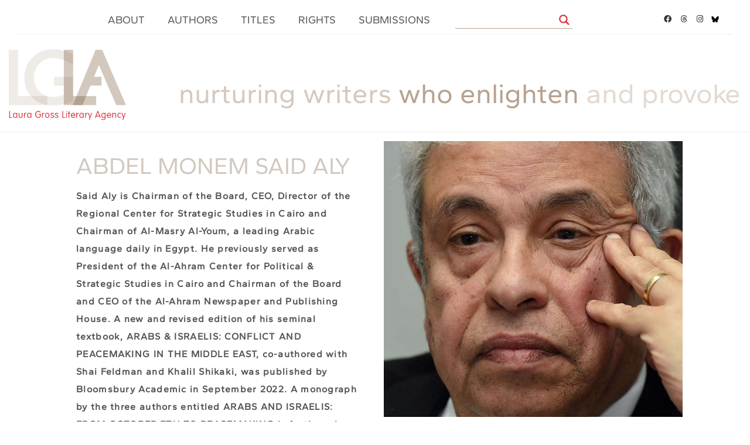

--- FILE ---
content_type: text/html; charset=UTF-8
request_url: https://lg-la.com/author/said-aly-abdel-monem/
body_size: 21198
content:
<!DOCTYPE html>

<html class="no-js" lang="en-US">
<head>
    <meta charset="UTF-8">
	<meta name="viewport" content="width=device-width, initial-scale=1.0">
	<link rel="preconnect" href="https://fonts.googleapis.com">
	<link rel="preconnect" href="https://fonts.gstatic.com" crossorigin>
	<link href="https://fonts.googleapis.com/css2?family=Oswald:wght@700&display=swap" rel="stylesheet">
	<link rel="preload" href="https://lg-la.com/wp-content/uploads/2022/11/Gantari-Regular.ttf" as="font" type="font/ttf" crossorigin>
<link rel="preload" href="https://lg-la.com/wp-content/uploads/2021/11/BPreplay.ttf" as="font" type="font/ttf" crossorigin>
<link rel="preload" href="https://lg-la.com/wp-content/uploads/2021/11/BPreplay.svg" as="font" type="image/svg+xml" crossorigin>
<link rel="preload" href="https://lg-la.com/wp-content/uploads/2021/11/BPreplay.eot" as="font" type="application/vnd.ms-fontobject" crossorigin>
<link rel="preload" href="https://lg-la.com/wp-content/themes/kalium/assets/vendors/font-awesome/webfonts/fa-brands-400.woff2" as="font" type="font/woff2" crossorigin>
<link rel="preload" href="https://lg-la.com/wp-content/themes/kalium/assets/vendors/font-awesome/webfonts/fa-regular-400.woff2" as="font" type="font/woff2" crossorigin>
<link rel="preload" href="https://lg-la.com/wp-content/themes/kalium/assets/vendors/font-awesome/webfonts/fa-solid-900.woff2" as="font" type="font/woff2" crossorigin>
<link rel="preload" href="https://lg-la.com/wp-content/themes/kalium/assets/css/fonts/flaticons-custom/flaticon.woff" as="font" type="font/woff" crossorigin>
<link rel="preload" href="https://lg-la.com/wp-content/themes/kalium/assets/css/fonts/linea-iconfont/fonts/linea.woff" as="font" type="font/woff" crossorigin>
<meta name='robots' content='noindex, follow' />
	<style>img:is([sizes="auto" i], [sizes^="auto," i]) { contain-intrinsic-size: 3000px 1500px }</style>
	
            <script data-no-defer="1" data-ezscrex="false" data-cfasync="false" data-pagespeed-no-defer data-cookieconsent="ignore">
                var ctPublicFunctions = {"_ajax_nonce":"c74bb8ca95","_rest_nonce":"c0c34905e7","_ajax_url":"\/wp-admin\/admin-ajax.php","_rest_url":"https:\/\/lg-la.com\/wp-json\/","data__cookies_type":"none","data__ajax_type":"rest","data__bot_detector_enabled":"1","data__frontend_data_log_enabled":1,"cookiePrefix":"","wprocket_detected":false,"host_url":"lg-la.com","text__ee_click_to_select":"Click to select the whole data","text__ee_original_email":"The complete one is","text__ee_got_it":"Got it","text__ee_blocked":"Blocked","text__ee_cannot_connect":"Cannot connect","text__ee_cannot_decode":"Can not decode email. Unknown reason","text__ee_email_decoder":"CleanTalk email decoder","text__ee_wait_for_decoding":"The magic is on the way!","text__ee_decoding_process":"Please wait a few seconds while we decode the contact data."}
            </script>
        
            <script data-no-defer="1" data-ezscrex="false" data-cfasync="false" data-pagespeed-no-defer data-cookieconsent="ignore">
                var ctPublic = {"_ajax_nonce":"c74bb8ca95","settings__forms__check_internal":"0","settings__forms__check_external":"0","settings__forms__force_protection":0,"settings__forms__search_test":"1","settings__data__bot_detector_enabled":"1","settings__sfw__anti_crawler":0,"blog_home":"https:\/\/lg-la.com\/","pixel__setting":"3","pixel__enabled":true,"pixel__url":null,"data__email_check_before_post":"1","data__email_check_exist_post":0,"data__cookies_type":"none","data__key_is_ok":true,"data__visible_fields_required":true,"wl_brandname":"Anti-Spam by CleanTalk","wl_brandname_short":"CleanTalk","ct_checkjs_key":"5e1f83c7d0482d83e30728a5c404b1fe7f8e0f94a3f188162d092c2e72ae643f","emailEncoderPassKey":"8aef711539a52799acab45a196cab294","bot_detector_forms_excluded":"W10=","advancedCacheExists":false,"varnishCacheExists":false,"wc_ajax_add_to_cart":false,"theRealPerson":{"phrases":{"trpHeading":"The Real Person Badge!","trpContent1":"The commenter acts as a real person and verified as not a bot.","trpContent2":"Passed all tests against spam bots. Anti-Spam by CleanTalk.","trpContentLearnMore":"Learn more"},"trpContentLink":"https:\/\/cleantalk.org\/the-real-person?utm_id=&amp;utm_term=&amp;utm_source=admin_side&amp;utm_medium=trp_badge&amp;utm_content=trp_badge_link_click&amp;utm_campaign=apbct_links","imgPersonUrl":"https:\/\/lg-la.com\/wp-content\/plugins\/cleantalk-spam-protect\/css\/images\/real_user.svg","imgShieldUrl":"https:\/\/lg-la.com\/wp-content\/plugins\/cleantalk-spam-protect\/css\/images\/shield.svg"}}
            </script>
        
	<!-- This site is optimized with the Yoast SEO plugin v25.6 - https://yoast.com/wordpress/plugins/seo/ -->
	<title>ABDEL MONEM SAID ALY, Author at Laura Gross Literary Agency</title>
	<meta property="og:locale" content="en_US" />
	<meta property="og:type" content="profile" />
	<meta property="og:title" content="ABDEL MONEM SAID ALY, Author at Laura Gross Literary Agency" />
	<meta property="og:site_name" content="Laura Gross Literary Agency" />
	<meta name="twitter:card" content="summary_large_image" />
	<meta name="twitter:site" content="@LGLiterary" />
	<script type="application/ld+json" class="yoast-schema-graph">{"@context":"https://schema.org","@graph":[{"@type":"WebSite","@id":"https://lg-la.com/lgla/#website","url":"https://lg-la.com/lgla/","name":"Laura Gross Literary Agency","description":"Laura Gross Literary Agency","publisher":{"@id":"https://lg-la.com/lgla/#organization"},"potentialAction":[{"@type":"SearchAction","target":{"@type":"EntryPoint","urlTemplate":"https://lg-la.com/lgla/?s={search_term_string}"},"query-input":{"@type":"PropertyValueSpecification","valueRequired":true,"valueName":"search_term_string"}}],"inLanguage":"en-US"},{"@type":"Organization","@id":"https://lg-la.com/lgla/#organization","name":"Laura Gross Literary Agency","url":"https://lg-la.com/lgla/","logo":{"@type":"ImageObject","inLanguage":"en-US","@id":"https://lg-la.com/lgla/#/schema/logo/image/","url":"https://lg-la.com/wp-content/uploads/2021/09/LGLA-Logo.png","contentUrl":"https://lg-la.com/wp-content/uploads/2021/09/LGLA-Logo.png","width":323,"height":196,"caption":"Laura Gross Literary Agency"},"image":{"@id":"https://lg-la.com/lgla/#/schema/logo/image/"},"sameAs":["https://www.facebook.com/LauraGrossLiteraryAgency","https://x.com/LGLiterary","https://www.instagram.com/lg_literary_agency/"]}]}</script>
	<!-- / Yoast SEO plugin. -->


<link rel='dns-prefetch' href='//moderate.cleantalk.org' />
<link rel='dns-prefetch' href='//cdnjs.cloudflare.com' />
<link rel='dns-prefetch' href='//use.fontawesome.com' />
<link rel='dns-prefetch' href='//www.googletagmanager.com' />
<link rel="alternate" type="application/rss+xml" title="Laura Gross Literary Agency &raquo; Feed" href="https://lg-la.com/feed/" />
<link rel="alternate" type="application/rss+xml" title="Laura Gross Literary Agency &raquo; Comments Feed" href="https://lg-la.com/comments/feed/" />
<link rel="alternate" type="application/rss+xml" title="Laura Gross Literary Agency &raquo; Posts by ABDEL MONEM SAID ALY Feed" href="https://lg-la.com/author/said-aly-abdel-monem/feed/" />
<script type="text/javascript">
/* <![CDATA[ */
window._wpemojiSettings = {"baseUrl":"https:\/\/s.w.org\/images\/core\/emoji\/15.0.3\/72x72\/","ext":".png","svgUrl":"https:\/\/s.w.org\/images\/core\/emoji\/15.0.3\/svg\/","svgExt":".svg","source":{"concatemoji":"https:\/\/lg-la.com\/wp-includes\/js\/wp-emoji-release.min.js?ver=6.7.4"}};
/*! This file is auto-generated */
!function(i,n){var o,s,e;function c(e){try{var t={supportTests:e,timestamp:(new Date).valueOf()};sessionStorage.setItem(o,JSON.stringify(t))}catch(e){}}function p(e,t,n){e.clearRect(0,0,e.canvas.width,e.canvas.height),e.fillText(t,0,0);var t=new Uint32Array(e.getImageData(0,0,e.canvas.width,e.canvas.height).data),r=(e.clearRect(0,0,e.canvas.width,e.canvas.height),e.fillText(n,0,0),new Uint32Array(e.getImageData(0,0,e.canvas.width,e.canvas.height).data));return t.every(function(e,t){return e===r[t]})}function u(e,t,n){switch(t){case"flag":return n(e,"\ud83c\udff3\ufe0f\u200d\u26a7\ufe0f","\ud83c\udff3\ufe0f\u200b\u26a7\ufe0f")?!1:!n(e,"\ud83c\uddfa\ud83c\uddf3","\ud83c\uddfa\u200b\ud83c\uddf3")&&!n(e,"\ud83c\udff4\udb40\udc67\udb40\udc62\udb40\udc65\udb40\udc6e\udb40\udc67\udb40\udc7f","\ud83c\udff4\u200b\udb40\udc67\u200b\udb40\udc62\u200b\udb40\udc65\u200b\udb40\udc6e\u200b\udb40\udc67\u200b\udb40\udc7f");case"emoji":return!n(e,"\ud83d\udc26\u200d\u2b1b","\ud83d\udc26\u200b\u2b1b")}return!1}function f(e,t,n){var r="undefined"!=typeof WorkerGlobalScope&&self instanceof WorkerGlobalScope?new OffscreenCanvas(300,150):i.createElement("canvas"),a=r.getContext("2d",{willReadFrequently:!0}),o=(a.textBaseline="top",a.font="600 32px Arial",{});return e.forEach(function(e){o[e]=t(a,e,n)}),o}function t(e){var t=i.createElement("script");t.src=e,t.defer=!0,i.head.appendChild(t)}"undefined"!=typeof Promise&&(o="wpEmojiSettingsSupports",s=["flag","emoji"],n.supports={everything:!0,everythingExceptFlag:!0},e=new Promise(function(e){i.addEventListener("DOMContentLoaded",e,{once:!0})}),new Promise(function(t){var n=function(){try{var e=JSON.parse(sessionStorage.getItem(o));if("object"==typeof e&&"number"==typeof e.timestamp&&(new Date).valueOf()<e.timestamp+604800&&"object"==typeof e.supportTests)return e.supportTests}catch(e){}return null}();if(!n){if("undefined"!=typeof Worker&&"undefined"!=typeof OffscreenCanvas&&"undefined"!=typeof URL&&URL.createObjectURL&&"undefined"!=typeof Blob)try{var e="postMessage("+f.toString()+"("+[JSON.stringify(s),u.toString(),p.toString()].join(",")+"));",r=new Blob([e],{type:"text/javascript"}),a=new Worker(URL.createObjectURL(r),{name:"wpTestEmojiSupports"});return void(a.onmessage=function(e){c(n=e.data),a.terminate(),t(n)})}catch(e){}c(n=f(s,u,p))}t(n)}).then(function(e){for(var t in e)n.supports[t]=e[t],n.supports.everything=n.supports.everything&&n.supports[t],"flag"!==t&&(n.supports.everythingExceptFlag=n.supports.everythingExceptFlag&&n.supports[t]);n.supports.everythingExceptFlag=n.supports.everythingExceptFlag&&!n.supports.flag,n.DOMReady=!1,n.readyCallback=function(){n.DOMReady=!0}}).then(function(){return e}).then(function(){var e;n.supports.everything||(n.readyCallback(),(e=n.source||{}).concatemoji?t(e.concatemoji):e.wpemoji&&e.twemoji&&(t(e.twemoji),t(e.wpemoji)))}))}((window,document),window._wpemojiSettings);
/* ]]> */
</script>

<style id='wp-emoji-styles-inline-css'>

	img.wp-smiley, img.emoji {
		display: inline !important;
		border: none !important;
		box-shadow: none !important;
		height: 1em !important;
		width: 1em !important;
		margin: 0 0.07em !important;
		vertical-align: -0.1em !important;
		background: none !important;
		padding: 0 !important;
	}
</style>
<link rel='stylesheet' id='wp-block-library-css' href='https://lg-la.com/wp-includes/css/dist/block-library/style.min.css?ver=6.7.4' media='all' />
<link rel='stylesheet' id='font-awesome-svg-styles-css' href='https://lg-la.com/wp-content/uploads/font-awesome/v6.4.2/css/svg-with-js.css' media='all' />
<style id='font-awesome-svg-styles-inline-css'>
   .wp-block-font-awesome-icon svg::before,
   .wp-rich-text-font-awesome-icon svg::before {content: unset;}
</style>
<style id='classic-theme-styles-inline-css'>
/*! This file is auto-generated */
.wp-block-button__link{color:#fff;background-color:#32373c;border-radius:9999px;box-shadow:none;text-decoration:none;padding:calc(.667em + 2px) calc(1.333em + 2px);font-size:1.125em}.wp-block-file__button{background:#32373c;color:#fff;text-decoration:none}
</style>
<style id='global-styles-inline-css'>
:root{--wp--preset--aspect-ratio--square: 1;--wp--preset--aspect-ratio--4-3: 4/3;--wp--preset--aspect-ratio--3-4: 3/4;--wp--preset--aspect-ratio--3-2: 3/2;--wp--preset--aspect-ratio--2-3: 2/3;--wp--preset--aspect-ratio--16-9: 16/9;--wp--preset--aspect-ratio--9-16: 9/16;--wp--preset--color--black: #000000;--wp--preset--color--cyan-bluish-gray: #abb8c3;--wp--preset--color--white: #ffffff;--wp--preset--color--pale-pink: #f78da7;--wp--preset--color--vivid-red: #cf2e2e;--wp--preset--color--luminous-vivid-orange: #ff6900;--wp--preset--color--luminous-vivid-amber: #fcb900;--wp--preset--color--light-green-cyan: #7bdcb5;--wp--preset--color--vivid-green-cyan: #00d084;--wp--preset--color--pale-cyan-blue: #8ed1fc;--wp--preset--color--vivid-cyan-blue: #0693e3;--wp--preset--color--vivid-purple: #9b51e0;--wp--preset--gradient--vivid-cyan-blue-to-vivid-purple: linear-gradient(135deg,rgba(6,147,227,1) 0%,rgb(155,81,224) 100%);--wp--preset--gradient--light-green-cyan-to-vivid-green-cyan: linear-gradient(135deg,rgb(122,220,180) 0%,rgb(0,208,130) 100%);--wp--preset--gradient--luminous-vivid-amber-to-luminous-vivid-orange: linear-gradient(135deg,rgba(252,185,0,1) 0%,rgba(255,105,0,1) 100%);--wp--preset--gradient--luminous-vivid-orange-to-vivid-red: linear-gradient(135deg,rgba(255,105,0,1) 0%,rgb(207,46,46) 100%);--wp--preset--gradient--very-light-gray-to-cyan-bluish-gray: linear-gradient(135deg,rgb(238,238,238) 0%,rgb(169,184,195) 100%);--wp--preset--gradient--cool-to-warm-spectrum: linear-gradient(135deg,rgb(74,234,220) 0%,rgb(151,120,209) 20%,rgb(207,42,186) 40%,rgb(238,44,130) 60%,rgb(251,105,98) 80%,rgb(254,248,76) 100%);--wp--preset--gradient--blush-light-purple: linear-gradient(135deg,rgb(255,206,236) 0%,rgb(152,150,240) 100%);--wp--preset--gradient--blush-bordeaux: linear-gradient(135deg,rgb(254,205,165) 0%,rgb(254,45,45) 50%,rgb(107,0,62) 100%);--wp--preset--gradient--luminous-dusk: linear-gradient(135deg,rgb(255,203,112) 0%,rgb(199,81,192) 50%,rgb(65,88,208) 100%);--wp--preset--gradient--pale-ocean: linear-gradient(135deg,rgb(255,245,203) 0%,rgb(182,227,212) 50%,rgb(51,167,181) 100%);--wp--preset--gradient--electric-grass: linear-gradient(135deg,rgb(202,248,128) 0%,rgb(113,206,126) 100%);--wp--preset--gradient--midnight: linear-gradient(135deg,rgb(2,3,129) 0%,rgb(40,116,252) 100%);--wp--preset--font-size--small: 13px;--wp--preset--font-size--medium: 20px;--wp--preset--font-size--large: 36px;--wp--preset--font-size--x-large: 42px;--wp--preset--spacing--20: 0.44rem;--wp--preset--spacing--30: 0.67rem;--wp--preset--spacing--40: 1rem;--wp--preset--spacing--50: 1.5rem;--wp--preset--spacing--60: 2.25rem;--wp--preset--spacing--70: 3.38rem;--wp--preset--spacing--80: 5.06rem;--wp--preset--shadow--natural: 6px 6px 9px rgba(0, 0, 0, 0.2);--wp--preset--shadow--deep: 12px 12px 50px rgba(0, 0, 0, 0.4);--wp--preset--shadow--sharp: 6px 6px 0px rgba(0, 0, 0, 0.2);--wp--preset--shadow--outlined: 6px 6px 0px -3px rgba(255, 255, 255, 1), 6px 6px rgba(0, 0, 0, 1);--wp--preset--shadow--crisp: 6px 6px 0px rgba(0, 0, 0, 1);}:where(.is-layout-flex){gap: 0.5em;}:where(.is-layout-grid){gap: 0.5em;}body .is-layout-flex{display: flex;}.is-layout-flex{flex-wrap: wrap;align-items: center;}.is-layout-flex > :is(*, div){margin: 0;}body .is-layout-grid{display: grid;}.is-layout-grid > :is(*, div){margin: 0;}:where(.wp-block-columns.is-layout-flex){gap: 2em;}:where(.wp-block-columns.is-layout-grid){gap: 2em;}:where(.wp-block-post-template.is-layout-flex){gap: 1.25em;}:where(.wp-block-post-template.is-layout-grid){gap: 1.25em;}.has-black-color{color: var(--wp--preset--color--black) !important;}.has-cyan-bluish-gray-color{color: var(--wp--preset--color--cyan-bluish-gray) !important;}.has-white-color{color: var(--wp--preset--color--white) !important;}.has-pale-pink-color{color: var(--wp--preset--color--pale-pink) !important;}.has-vivid-red-color{color: var(--wp--preset--color--vivid-red) !important;}.has-luminous-vivid-orange-color{color: var(--wp--preset--color--luminous-vivid-orange) !important;}.has-luminous-vivid-amber-color{color: var(--wp--preset--color--luminous-vivid-amber) !important;}.has-light-green-cyan-color{color: var(--wp--preset--color--light-green-cyan) !important;}.has-vivid-green-cyan-color{color: var(--wp--preset--color--vivid-green-cyan) !important;}.has-pale-cyan-blue-color{color: var(--wp--preset--color--pale-cyan-blue) !important;}.has-vivid-cyan-blue-color{color: var(--wp--preset--color--vivid-cyan-blue) !important;}.has-vivid-purple-color{color: var(--wp--preset--color--vivid-purple) !important;}.has-black-background-color{background-color: var(--wp--preset--color--black) !important;}.has-cyan-bluish-gray-background-color{background-color: var(--wp--preset--color--cyan-bluish-gray) !important;}.has-white-background-color{background-color: var(--wp--preset--color--white) !important;}.has-pale-pink-background-color{background-color: var(--wp--preset--color--pale-pink) !important;}.has-vivid-red-background-color{background-color: var(--wp--preset--color--vivid-red) !important;}.has-luminous-vivid-orange-background-color{background-color: var(--wp--preset--color--luminous-vivid-orange) !important;}.has-luminous-vivid-amber-background-color{background-color: var(--wp--preset--color--luminous-vivid-amber) !important;}.has-light-green-cyan-background-color{background-color: var(--wp--preset--color--light-green-cyan) !important;}.has-vivid-green-cyan-background-color{background-color: var(--wp--preset--color--vivid-green-cyan) !important;}.has-pale-cyan-blue-background-color{background-color: var(--wp--preset--color--pale-cyan-blue) !important;}.has-vivid-cyan-blue-background-color{background-color: var(--wp--preset--color--vivid-cyan-blue) !important;}.has-vivid-purple-background-color{background-color: var(--wp--preset--color--vivid-purple) !important;}.has-black-border-color{border-color: var(--wp--preset--color--black) !important;}.has-cyan-bluish-gray-border-color{border-color: var(--wp--preset--color--cyan-bluish-gray) !important;}.has-white-border-color{border-color: var(--wp--preset--color--white) !important;}.has-pale-pink-border-color{border-color: var(--wp--preset--color--pale-pink) !important;}.has-vivid-red-border-color{border-color: var(--wp--preset--color--vivid-red) !important;}.has-luminous-vivid-orange-border-color{border-color: var(--wp--preset--color--luminous-vivid-orange) !important;}.has-luminous-vivid-amber-border-color{border-color: var(--wp--preset--color--luminous-vivid-amber) !important;}.has-light-green-cyan-border-color{border-color: var(--wp--preset--color--light-green-cyan) !important;}.has-vivid-green-cyan-border-color{border-color: var(--wp--preset--color--vivid-green-cyan) !important;}.has-pale-cyan-blue-border-color{border-color: var(--wp--preset--color--pale-cyan-blue) !important;}.has-vivid-cyan-blue-border-color{border-color: var(--wp--preset--color--vivid-cyan-blue) !important;}.has-vivid-purple-border-color{border-color: var(--wp--preset--color--vivid-purple) !important;}.has-vivid-cyan-blue-to-vivid-purple-gradient-background{background: var(--wp--preset--gradient--vivid-cyan-blue-to-vivid-purple) !important;}.has-light-green-cyan-to-vivid-green-cyan-gradient-background{background: var(--wp--preset--gradient--light-green-cyan-to-vivid-green-cyan) !important;}.has-luminous-vivid-amber-to-luminous-vivid-orange-gradient-background{background: var(--wp--preset--gradient--luminous-vivid-amber-to-luminous-vivid-orange) !important;}.has-luminous-vivid-orange-to-vivid-red-gradient-background{background: var(--wp--preset--gradient--luminous-vivid-orange-to-vivid-red) !important;}.has-very-light-gray-to-cyan-bluish-gray-gradient-background{background: var(--wp--preset--gradient--very-light-gray-to-cyan-bluish-gray) !important;}.has-cool-to-warm-spectrum-gradient-background{background: var(--wp--preset--gradient--cool-to-warm-spectrum) !important;}.has-blush-light-purple-gradient-background{background: var(--wp--preset--gradient--blush-light-purple) !important;}.has-blush-bordeaux-gradient-background{background: var(--wp--preset--gradient--blush-bordeaux) !important;}.has-luminous-dusk-gradient-background{background: var(--wp--preset--gradient--luminous-dusk) !important;}.has-pale-ocean-gradient-background{background: var(--wp--preset--gradient--pale-ocean) !important;}.has-electric-grass-gradient-background{background: var(--wp--preset--gradient--electric-grass) !important;}.has-midnight-gradient-background{background: var(--wp--preset--gradient--midnight) !important;}.has-small-font-size{font-size: var(--wp--preset--font-size--small) !important;}.has-medium-font-size{font-size: var(--wp--preset--font-size--medium) !important;}.has-large-font-size{font-size: var(--wp--preset--font-size--large) !important;}.has-x-large-font-size{font-size: var(--wp--preset--font-size--x-large) !important;}
:where(.wp-block-post-template.is-layout-flex){gap: 1.25em;}:where(.wp-block-post-template.is-layout-grid){gap: 1.25em;}
:where(.wp-block-columns.is-layout-flex){gap: 2em;}:where(.wp-block-columns.is-layout-grid){gap: 2em;}
:root :where(.wp-block-pullquote){font-size: 1.5em;line-height: 1.6;}
</style>
<link rel='stylesheet' id='announcer-css-css' href='https://lg-la.com/wp-content/plugins/announcer/public/css/style.css?ver=6.2' media='all' />
<link rel='stylesheet' id='cleantalk-public-css-css' href='https://lg-la.com/wp-content/plugins/cleantalk-spam-protect/css/cleantalk-public.min.css?ver=6.60_1754499792' media='all' />
<link rel='stylesheet' id='cleantalk-email-decoder-css-css' href='https://lg-la.com/wp-content/plugins/cleantalk-spam-protect/css/cleantalk-email-decoder.min.css?ver=6.60_1754499792' media='all' />
<link rel='stylesheet' id='cleantalk-trp-css-css' href='https://lg-la.com/wp-content/plugins/cleantalk-spam-protect/css/cleantalk-trp.min.css?ver=6.60_1754499792' media='all' />
<link rel='stylesheet' id='font-awesome-css' href='https://cdnjs.cloudflare.com/ajax/libs/font-awesome/6.0.0/css/all.min.css?ver=6.7.4' media='all' />
<link rel='stylesheet' id='font-awesome-official-css' href='https://use.fontawesome.com/releases/v6.4.2/css/all.css' media='all' integrity="sha384-blOohCVdhjmtROpu8+CfTnUWham9nkX7P7OZQMst+RUnhtoY/9qemFAkIKOYxDI3" crossorigin="anonymous" />
<link rel='stylesheet' id='wpdreams-ajaxsearchpro-instances-css' href='https://lg-la.com/wp-content/uploads/asp_upload/style.instances-ho-is-po-no-da-co-au-ga-se-is.css?ver=SMSTcp' media='all' />
<link rel='stylesheet' id='bsf-Defaults-css' href='https://lg-la.com/wp-content/uploads/smile_fonts/Defaults/Defaults.css?ver=3.19.6' media='all' />
<link rel='stylesheet' id='kalium-bootstrap-css-css' href='https://lg-la.com/wp-content/themes/kalium/assets/css/bootstrap.min.css?ver=3.4.1.001' media='all' />
<link rel='stylesheet' id='kalium-theme-base-css-css' href='https://lg-la.com/wp-content/themes/kalium/assets/css/base.min.css?ver=3.4.1.001' media='all' />
<link rel='stylesheet' id='kalium-theme-style-new-css-css' href='https://lg-la.com/wp-content/themes/kalium/assets/css/new/style.min.css?ver=3.4.1.001' media='all' />
<link rel='stylesheet' id='kalium-theme-other-css-css' href='https://lg-la.com/wp-content/themes/kalium/assets/css/other.min.css?ver=3.4.1.001' media='all' />
<link rel='stylesheet' id='kalium-style-css-css' href='https://lg-la.com/wp-content/themes/kalium/style.css?ver=3.4.1.001' media='all' />
<link rel='stylesheet' id='custom-skin-css' href='https://lg-la.com/wp-content/themes/kalium-child/custom-skin.css?ver=d730acb211f23af6d30b1d7dfc6dc8ac' media='all' />
<link rel='stylesheet' id='kalium-child-css' href='https://lg-la.com/wp-content/themes/kalium-child/style.css?ver=6.7.4' media='all' />
<link rel='stylesheet' id='font-awesome-official-v4shim-css' href='https://use.fontawesome.com/releases/v6.4.2/css/v4-shims.css' media='all' integrity="sha384-IqMDcR2qh8kGcGdRrxwop5R2GiUY5h8aDR/LhYxPYiXh3sAAGGDkFvFqWgFvTsTd" crossorigin="anonymous" />
    <script type="text/javascript">
		var ajaxurl = ajaxurl || 'https://lg-la.com/wp-admin/admin-ajax.php';
		    </script>
	<style data-hosted-font>@font-face {
	font-family: "Gantari";
	font-style: normal;
	font-weight: normal;
	font-display: swap;
	src: url('https://lg-la.com/wp-content/uploads/2022/11/Gantari-Regular.ttf') format('woff2'), url('https://lg-la.com/wp-content/uploads/2021/11/BPreplay.ttf') format('truetype'), url('https://lg-la.com/wp-content/uploads/2021/11/BPreplay.svg') format('svg'), url('https://lg-la.com/wp-content/uploads/2021/11/BPreplay.eot') format('embedded-opentype');
}</style>
<style data-base-selectors>body{font-family:"Gantari";font-style:normal;font-weight:normal}h1, .h1, .section-title h1, h2, .h2, .single-post .post-comments--section-title h2, .section-title h2, h3, .h3, .section-title h3, h4, .h4, .section-title h4, h5, .h5, h6, .h6{font-family:"Gantari";font-style:normal;font-weight:normal}</style>
<style data-custom-selectors>p, .section-title p{font-family:"Gantari";font-style:normal;font-weight:normal;font-size:20px;line-height:30px;letter-spacing:1.3px}@media screen and (max-width:992px){p, .section-title p{font-size:16px;line-height:24px;letter-spacing:1.2px}}@media screen and (max-width:768px){p, .section-title p{font-size:15px;line-height:22px}}</style><script type="text/javascript" src="https://lg-la.com/wp-content/plugins/cleantalk-spam-protect/js/apbct-public-bundle_comm-func.min.js?ver=6.60_1754499792" id="apbct-public-bundle_comm-func-js-js"></script>
<script type="text/javascript" src="https://moderate.cleantalk.org/ct-bot-detector-wrapper.js?ver=6.60" id="ct_bot_detector-js" defer="defer" data-wp-strategy="defer"></script>
<script type="text/javascript" src="https://lg-la.com/wp-includes/js/jquery/jquery.min.js?ver=3.7.1" id="jquery-core-js"></script>
<script type="text/javascript" src="https://lg-la.com/wp-includes/js/jquery/jquery-migrate.min.js?ver=3.4.1" id="jquery-migrate-js"></script>
<script type="text/javascript" id="ajax-Custom_portfolio-js-extra">
/* <![CDATA[ */
var the_ajax_script = {"ajaxurl":"https:\/\/lg-la.com\/wp-admin\/admin-ajax.php"};
/* ]]> */
</script>
<script type="text/javascript" src="https://lg-la.com/wp-content/plugins/CWP-Portfolio/js/custom-portfolio.js?ver=6.7.4" id="ajax-Custom_portfolio-js"></script>
<script type="text/javascript" src="//cdnjs.cloudflare.com/ajax/libs/list.js/1.5.0/list.min.js?ver=6.7.4" id="pagination_js-js"></script>
<link rel="https://api.w.org/" href="https://lg-la.com/wp-json/" /><link rel="alternate" title="JSON" type="application/json" href="https://lg-la.com/wp-json/wp/v2/users/44" /><link rel="EditURI" type="application/rsd+xml" title="RSD" href="https://lg-la.com/xmlrpc.php?rsd" />
<meta name="generator" content="WordPress 6.7.4" />
<meta name="generator" content="Site Kit by Google 1.158.0" /><style>

	.filtering {
		/* 		margin-bottom: 40px; */
	}
	.filtering span {
		border-bottom: 1px solid transparent;
		color: #282b2d;
		cursor: pointer;
		font-size: 15px;
		font-weight: 400;
		letter-spacing: 1px;
		margin-right: 20px;
		display: inline-block;
		text-transform: uppercase;
		margin-bottom: 5px;
	}
	.filtering span:last-child {
		margin: 0;
	}
	.filtering .active {
		border-color: #d92e31;
		color: #d92e31;
	}
</style>
<script>var mobile_menu_breakpoint = 768;</script><style data-appended-custom-css="true">@media screen and (min-width:769px) { .mobile-menu-wrapper,.mobile-menu-overlay,.header-block__item--mobile-menu-toggle {display: none;} }</style><style data-appended-custom-css="true">@media screen and (max-width:768px) { .header-block__item--standard-menu-container {display: none;} }</style><style>.recentcomments a{display:inline !important;padding:0 !important;margin:0 !important;}</style><meta name="generator" content="Powered by WPBakery Page Builder - drag and drop page builder for WordPress."/>
			<link rel="preload" href="https://lg-la.com/wp-content/plugins/ajax-search-pro/css/fonts/icons/icons2.woff2" as="font" crossorigin="anonymous" />
            			<style>
                .asp_m{height: 0;}            </style>
			            				<link rel="preconnect" href="https://fonts.gstatic.com" crossorigin />
				<link rel="preload" as="style" href="//fonts.googleapis.com/css?family=Open+Sans:300|Open+Sans:400|Open+Sans:700&display=swap" />
				<link rel="stylesheet" href="//fonts.googleapis.com/css?family=Open+Sans:300|Open+Sans:400|Open+Sans:700&display=swap" media="all" />
				<link rel="icon" href="https://lg-la.com/wp-content/uploads/2022/01/cropped-LGLA-fav-1-2.png" sizes="32x32" />
<link rel="icon" href="https://lg-la.com/wp-content/uploads/2022/01/cropped-LGLA-fav-1-2.png" sizes="192x192" />
<link rel="apple-touch-icon" href="https://lg-la.com/wp-content/uploads/2022/01/cropped-LGLA-fav-1-2.png" />
<meta name="msapplication-TileImage" content="https://lg-la.com/wp-content/uploads/2022/01/cropped-LGLA-fav-1-2.png" />
<style data-grid-container-width> @media (min-width: 1200px){ .container,.content-area,.vc-container .vc-row-container--stretch-content .vc_inner.container-fixed { width: 100%;width: calc(100% - 60px) } }</style>		<style id="wp-custom-css">
			
body {
    overflow-x: hidden !important;
    width: 100%;

}
/* === FORCE SAME CARD LAYOUT === */
li.post,
.post-item,
.post {
    display: flex !important;
    align-items: flex-start !important;
    gap: 24px !important;
}

/* === FIX IMAGE COLUMN WIDTH === */
.post-thumbnail {
    flex: 0 0 280px !important;   /* 👈 SAME WIDTH FOR ALL */
    max-width: 400px !important;
    height: 300px !important;
/*     background: #eee !important; */
    display: flex !important;
    align-items: center !important;
    justify-content: center !important;
    overflow: hidden !important;
}

/* anchor full size */
.post-thumbnail > a {
    width: 100% !important;
    height: 100% !important;
    display: flex !important;
    align-items: center !important;
    justify-content: center !important;
}

/* remove lazy padding */
.post-thumbnail .image-placeholder {
    width: 100% !important;
    height: 100% !important;
    padding-bottom: 0 !important;
    display: flex !important;
    align-items: center !important;
    justify-content: center !important;
}

/* === IMAGE NO CUT === */
.post-thumbnail img {
    max-width: 100% !important;
    max-height: 100% !important;
    width: 100% !important;
    height: auto !important;
    object-fit: contain !important;
    display: block !important;
}

/* === TEXT AREA FLEX === */
.post-details {
    flex: 1 1 auto !important;
}

/* homepage banner slider */
.home-bannerslider h1 {
    text-transform: uppercase;
}

.home-bannerslider p {
    color: #fff;
    font-size: 17px;
    letter-spacing: 0px;
    line-height: 1.7;
    font-family: 'Gantari';
}

.home-bannerslider img.attachment-full {
    width: 270px !important;
    height: auto !important;
}

/* button.slick-prev.default.slick-arrow {
margin: 0 0 0 -50px;
}

button.slick-next.default.slick-arrow {
margin: 0 -50px 0 0;
} */
.home-bannerslider button.slick-prev.default.slick-arrow,
button.slick-next.default.slick-arrow {
    /*     background-color: white;
border-radius: 20px; */
}
.post-thumbnail:hover .post-meta.date.updated.published {
    display: none !important;
}
.post-meta.date.updated.published {
    display: none !important;
}

.home-bannerslider h2 {
    color: white;
    text-transform: uppercase;
    font-size: 30px;
    font-family: 'Gantari';
    font-weight: 500;
    letter-spacing: 5px;
}

/* homepage banner slider */
.header-block__column.header-block--content-right.header-block--align-left {
    bottom: -15px;
}

a.asp_res_url {
    font-family: "Gantari" !important;
}

.asp_res_text {
    font-family: 'Gantari';
}

.vc_custom_1639724855766 {
    background-blend-mode: overlay;
}

.mycol .DeadWeight_author {
    height: 21px;
    line-height: 18px;
    display: -webkit-box;
    -webkit-box-orient: vertical;
    -webkit-line-clamp: 1;
    overflow: hidden;
}

.mycol p.vc_custom_heading.DeadWeight_Text1 {
    height: 100px;
    line-height: 18px;
    display: -webkit-box;
    -webkit-box-orient: vertical;
    -webkit-line-clamp: 4;
    overflow: hidden;
}

.vc_custom_1641802641877 {
    background-blend-mode: overlay !important;
}

.container_custom-harry {
    width: 100% !important;
    margin: auto;
    display: flex;
    justify-content: space-between;
}

.mycol {
    width: 21.666667%;
}

.DeadWeight_Heading {
    height: 44px;
    line-height: 22px;
    display: -webkit-box;
    -webkit-box-orient: vertical;
    -webkit-line-clamp: 2;
    overflow: hidden;
}

.mycol .DeadWeight_author {
    height: 36px;
    line-height: 18px;
    display: -webkit-box;
    -webkit-box-orient: vertical;
    -webkit-line-clamp: 2;
    overflow: hidden;
}

.copyrights.site-info a img:hover {
    filter: contrast(0.5);
}

footer.site-footer a:after {
    background-color: #333333;
}

.vc_custom_1640259829402 {
    padding-top: 0;
}

h4.author_Item_Title {
    font-family: 'Gantari';
}

h4.author_Item_Title {
    height: 70px;
}

.my_auther span {
    font-weight: 500 !important;
    font-size: 40px !important;
}

.vc_custom_1641304345913 {
    background-blend-mode: overlay;
}

.my-img {
    width: 75%;
    left: 0;
    contain-intrinsic-height: 0;
    margin: auto;
    padding-bottom: 20px;
}


h4.authr-hell {
    font-size: 15px;
    color: #d7060a !important;
}

.page-id-12 .portfolio_customStyling h4 {
    margin: 0;
    color: #d3c8be;
    font-size: 15px;
    padding-top: 10px;
    font-weight: 500;
}

.page-id-12 a.item-link {
    font-size: 15px;
    color: #d7060a !important;
}

.page-id-12 .portfolio-holder .thumb .hover-state .info {
    padding: 10px;
}

.page-id-12 .portfolio-holder .thumb .hover-state .likes {

    left: 10px;

}

.portfolio-holder .thumb .hover-state .info p {
    font-size: 15px;
    margin: 0;
    padding-top: 7px;
    font-weight: 100;
    color: #d7060a !important;
	 display:none;
}

p.terms a {
    color: #d7060a !important;
    font-size: 15px;
    font-weight: 100;
}

.portfolio-holder .thumb .hover-state .info p a:after {
    background-color: red;
}

h4.authr-hell a {
    color: #d7060a !important;
}

.portfolio-holder .thumb .hover-state .info {
    color: #d7060a !important;
}

.portfolio-holder .thumb .hover-state .info a {
    opacity: 1;
    font-weight: 600 !important;
    color: #d7060a !important;
}

@media (min-width: 1400px) {
    .cs-img img {
        width: 280px;
        height: 355px;
        object-fit: cover;
    }
}

@media(max-width: 1400px) and (min-width: 1100px) {
    .cs-img img {
        width: 185px;
        height: 240px;
        object-fit: cover;
    }
}

@media (max-width:1185px) {
    .container_custom-harry {
        width: 100% !important;
        left: 0;
    }

    .mycol {
        width: 33%;
    }

    .my-img img {
        width: 100%;
    }
}

@media (max-width:768px) {
    .container_custom-harry {
        margin-left: 0%;
        margin: auto;
        display: block;
        justify-content: space-between;
    }

    .mycol {
        width: 50%;
        float: left;
    }

    div#mycol {
        right: 0;
        left: 0;
        top: 20px;
        margin: auto;
        float: inherit;
    }

    .author_PageSingle_Image {
        width: 100% !important;
        height: auto !important;
    }
/* 
    .blog-image-placeholder img {
        width: 100% !important;

    } */

    .page-heading__description.page-heading--description * {
        font-size: 16px;
        font-weight: 600;
        text-align: justify;
    }

    .header-block__column.header-block--content-right.header-block--align-left,
    .header-block__column.header-block--content-right.header-block--align-left * {
        display: inline-block !important;
        height: 50% !important;
    }

    .ARightPage-title {
        font-size: 20px !important;
        line-height: 31px;
    }

    h1.page-heading__title.page-heading--title.my_auther {
        text-align: center;
    }

    img.author_Item_Image {
        height: 400px;
    }

    .author_socials {
        text-align: center;
    }

    .submission_Item_social {
        font-size: 28px;
    }
}

@media (max-width:480px) {
    .container_custom-harry {
        margin-left: 0%;
    }

    .mycol {
        width: 100%;
        float: left;
    }

    h4.vc_custom_heading.DeadWeight_Heading {
        padding-bottom: 90px;
    }

    .hover-icon .post-excerpt.entry-summary {
        visibility: hidden;
    }




    .header-block__column.header-block--content-right .header-block__items-row h1.right_headerHeading {
        -webkit-animation-name: none !important;
        width: 100%;
        font-size: 20px !important;
    }


    p.submission_Item_Description,
    .submission_Item_ReadMore,
    p.author_Item_Description,
    .author_Item_ReadMore {
        font-size: 14px !important;
        padding: 20px 0 0 0;
    }

/*     .RightPagecont {
        padding: 26px 20px 0 20px;
    } */
}

.smartbannerSlider1 .slick-prev i {
    position: relative;
    left: -2px;
    font-size: 21px;
    display: block;
    margin: auto !important;
}

.smartbannerSlider1 .slick-prev {
    background: white;
    border-radius: 50%;
    padding: 5px !important;
    width: 45px;
    height: 45px;
    font-size: 21px !important;
    left: -52px;
}

.smartbannerSlider1 .slick-next {
    background: black;
    border-radius: 50%;
    padding: 5px !important;
    width: 45px;
    height: 45px;
    font-size: 21px !important;
    right: -51px;
}

.smartbannerSlider1 .slick-arrow {
    box-shadow: 0px 0px 8px 1px #00000033;
    top: 68%;
}

.smartbannerSlider1 .slick-next i {
    position: relative;
    font-size: 21px;
    display: block;
    margin: auto !important;
}

.smartbannerSlider1 .slick-prev i {
    position: relative;
    left: -2px;
    font-size: 21px;
    display: block;
    margin: auto !important;
}

.smartbannerSlider1 .slick-prev {
    background: white;
    border-radius: 50%;
    padding: 5px !important;
    width: 45px;
    height: 45px;
    font-size: 21px !important;
}

.smartbannerSlider1 .slick-next {
    background: black;
    border-radius: 50%;
    padding: 5px !important;
    width: 45px;
    height: 45px;
    font-size: 21px !important;
}

.smartbannerSlider1 .slick-arrow {
    box-shadow: 0px 0px 8px 1px #00000033;
    top: 68%;
}

.smartbannerSlider1 .slick-next i {
    position: relative;
    font-size: 21px;
    display: block;
    margin: auto !important;
}

.smartbannerSlider1 .slick-slider {
    max-width: 31rem;
    margin-left: auto;
}

@media screen and (max-width:1060px) {
    .home-bannerslider .vc_row.vc_row-fluid {
        padding-left: 15px !important;
        padding-right: 15px !important;
    }
}

@media screen and (max-width:1200px) {
    .home-bannerslider .vc-row-container .vc_row.wpb_row .heading-subtitle h1.heading-banner {
        font-size: 61px !important;
    }

    .desc-banner p {
        font-size: 15px;
    }
}

@media screen and (min-width:925px) {
    .home-bannerslider .slider-column {
        padding-right: 48px;
    }
}

@media screen and (max-width:925px) {
    .home-bannerslider .slider-column {
        padding-right: 40px;
    }
}

@media screen and (max-width:880px) {
    .smartbannerSlider1 .slick-prev {
        left: -40px;
    }

    .smartbannerSlider1 .slick-next {
        right: -40px;
    }

    .home-bannerslider .heading-subtitle {
        padding-right: 21px;
    }

    .smartbannerSlider1 h2 {
        font-size: 23px;
    }
}

@media screen and (min-width:925px) {
    .home-bannerslider .slider-column {
        padding-right: 48px;
    }
}

@media screen and (max-width:925px) {
    .home-bannerslider .slider-column {
        padding-right: 40px;
    }
}

@media screen and (max-width:880px) {
    .smartbannerSlider1 .slick-prev {
        left: -40px;
    }

    .smartbannerSlider1 .slick-next {
        right: -40px;
    }

    .home-bannerslider .heading-subtitle {
        padding-right: 21px;
    }

    .smartbannerSlider1 h2 {
        font-size: 23px;
    }
}

@media screen and (min-width:670px) and (max-width:786px) {
    .home-bannerslider .vc-row-container .vc_row.wpb_row .heading-subtitle h1.heading-banner {
        font-size: 49px !important;
    }

    .desc-banner p {
        font-size: 14px;
    }

    .home-bannerslider .heading-subtitle {
        padding-right: 40px;
    }
}

@media screen and (min-width:536px) and (max-width:670px) {
    .home-bannerslider .vc-row-container .vc_row.wpb_row .heading-subtitle h1.heading-banner {
        font-size: 41px !important;
    }

    .desc-banner p {
        font-size: 13px;
    }

    .home-bannerslider .heading-subtitle {
        padding-right: 40px;
    }
}

@media screen and (min-width: 425px) and (max-width: 536px) {
    .smartbannerSlider1 h2 {
        font-size: 16px;
        margin: auto;
        margin-bottom: 9px;
    }

    .home-bannerslider .vc-row-container .vc_row.wpb_row .heading-subtitle h1.heading-banner {
        font-size: 32px !important;
    }

    .desc-banner p {
        font-size: 11px;
    }
}

@media screen and (max-width:550px) {
    .smartbannerSlider1 .slick-arrow {
        width: 30px !important;
        height: 30px !important;
    }
}

@media screen and (min-width:425px) and (max-width:460px) {
    .home-bannerslider .vc-row-container .vc_row.wpb_row .heading-subtitle h1.heading-banner {
        font-size: 30px !important;
    }

    .desc-banner p {
        font-size: 11px;
    }

    .home-bannerslider .heading-subtitle {
        padding-right: 13px;
    }

    .smartbannerSlider1 h2 {
        font-size: 10px;
        margin: auto;
        margin-bottom: 9px;
    }

    .smartbannerSlider1 .slick-arrow i {
        font-size: 17px;
    }

    .smartbannerSlider1 .slick-prev {
        left: -23px;
        width: 26px !important;
        height: 26px !important;
    }

    .smartbannerSlider1 .slick-next {
        right: -23px;
        width: 26px !important;
        height: 26px !important;
    }
	.home-bannerslider .slider-column {
			padding-right: 8px !important;
	}
}

@media screen and (max-width:425px) {
    .home-bannerslider .heading-subtitle {
        width: 100%;
        max-width: 100%;
    }

    .home-bannerslider .slider-column {
        width: 100%;
        max-width: 100%;
        padding-right: 0;
        margin-top: -36px;
    }

    .smartbannerSlider1 .slick-slider {
        margin: auto !important;
    }

    .smartbannerSlider1 .slick-arrow {
        width: 35px !important;
        height: 35px !important;
    }

    .smartbannerSlider1 .slick-arrow i {
        font-size: 23px;
    }

    .smartbannerSlider1 .slick-prev {
        left: -25px;
    }

    .smartbannerSlider1 .slick-next {
        right: -25px;
    }

    .home-bannerslider .vc-row-container .vc_row.wpb_row .heading-subtitle h1.heading-banner {
        text-align: center !important;
        font-size: 42px !important;
    }

    .home-bannerslider .heading-subtitle {
        padding-right: 0;
    }

    .desc-banner p {
        font-size: 14px;
        text-align: center;
    }
}
.category
{
	display:none;
}

.section-title h1 span {
    font-size: 40px !important;
    color: #D3C8BE !important;
    font-family: 'Gantari';
}


/* QCSS */

/* 
p.RightPagecont.RightPagecont-turkey {
    margin-top: 55px;
} */


.RightPageitem_Wrapper {

    height: auto !important;
    padding-top: 0px !important;
    justify-content: center;
    gap: 30px;
}
a.RightPage_readmore {
    height: auto !important;
}
/* OUR TEAM IMG SETTING */
/* .image-placeholder>img {
	width: 240px !important;
} */
.blog--has-sidebar .blog-posts .post-item.columned .post-thumbnail {
    min-width: 240px !important;
}		</style>
		<noscript><style> .wpb_animate_when_almost_visible { opacity: 1; }</style></noscript><script async src="https://pagead2.googlesyndication.com/pagead/js/adsbygoogle.js?client=ca-pub-3701739952118276"
     crossorigin="anonymous"></script>
</head>
<body data-rsssl=1 class="archive author author-said-aly-abdel-monem author-44 wpb-js-composer js-comp-ver-6.7.0 vc_responsive">

<style>
/* Aligment Issue resolve  */

.RightPage-list h4 {
    margin: 0px !important;
}
/* _______gap adjuster________ */
.RightPageitem_Wrapper.RightPageitem_Wrapper-china , .RightPageitem_Wrapper-france ,.RightPageitem_Wrapper.RightPageitem_Wrapper-israel {
gap: 60px;
}
.RightPageitem_Wrapper.RightPageitem_Wrapper-latin-america-portugal-romania-spain {
    gap: 10px;
}
@media screen and (max-width:990px) {
.RightPageitem_Wrapper.RightPageitem_Wrapper-korea{
    gap: 70px;
}
.RightPageitem_Wrapper.RightPageitem_Wrapper-taiwan {
    padding-top: 23px;
}
.RightPageitem_Wrapper.RightPageitem_Wrapper-speakers {
    padding-top: 56px !important;
}
}
.RightPageitem_Wrapper a h4{
margin-top: 0px !important;
}
.RightPage-list h4 {
    margin-top: 0 !important;
}
.ARightPage-title{
	    margin-top: 0 !important;
}
.RightPageitem_Wrapper.RightPageitem_Wrapper-taiwan {
    padding-top: 19px !important;
}
</style><div class="mobile-menu-wrapper mobile-menu-slide">

    <div class="mobile-menu-container">

		<ul id="menu-main-menu" class="menu"><li id="menu-item-155" class="menu-item menu-item-type-post_type menu-item-object-page menu-item-155"><a href="https://lg-la.com/about/">About</a></li>
<li id="menu-item-273" class="menu-item menu-item-type-post_type menu-item-object-page menu-item-273"><a href="https://lg-la.com/authors/">Authors</a></li>
<li id="menu-item-303" class="menu-item menu-item-type-post_type menu-item-object-page menu-item-303"><a href="https://lg-la.com/titles/">Titles</a></li>
<li id="menu-item-246" class="menu-item menu-item-type-post_type menu-item-object-page menu-item-246"><a href="https://lg-la.com/rights/">Rights</a></li>
<li id="menu-item-278" class="menu-item menu-item-type-post_type menu-item-object-page menu-item-278"><a href="https://lg-la.com/submissions/">Submissions</a></li>
</ul>
		
		
		
    </div>

</div>

<div class="mobile-menu-overlay"></div>
<div class="wrapper" id="main-wrapper">

	    <header class="site-header main-header menu-type-custom-header">

		        <div class="top-header-bar">

            <div class="top-header-bar__row-container top-header-bar--row-container container">

                <div class="top-header-bar__row top-header-bar--row">

					                        <div class="top-header-bar__column top-header-bar__column--content-left top-header-bar--column top-header-bar--column-content-left top-header-bar__column--alignment-right">
							<div class="header-block__item header-block__item--type-menu-main-menu header-block__item--hide-on-tablet header-block__item--hide-on-mobile"><div class="standard-menu-container menu-skin-main"><nav class="nav-container-main-menu"><ul id="menu-main-menu-1" class="menu"><li class="menu-item menu-item-type-post_type menu-item-object-page menu-item-155"><a href="https://lg-la.com/about/"><span>About</span></a></li>
<li class="menu-item menu-item-type-post_type menu-item-object-page menu-item-273"><a href="https://lg-la.com/authors/"><span>Authors</span></a></li>
<li class="menu-item menu-item-type-post_type menu-item-object-page menu-item-303"><a href="https://lg-la.com/titles/"><span>Titles</span></a></li>
<li class="menu-item menu-item-type-post_type menu-item-object-page menu-item-246"><a href="https://lg-la.com/rights/"><span>Rights</span></a></li>
<li class="menu-item menu-item-type-post_type menu-item-object-page menu-item-278"><a href="https://lg-la.com/submissions/"><span>Submissions</span></a></li>
</ul></nav></div></div><div class="header-block__item header-block__item--type-menu-main-menu header-block__item--standard-menu-container header-block__item--hide-on-desktop"><div class="standard-menu-container menu-skin-main"><nav class="nav-container-main-menu"><ul id="menu-main-menu-2" class="menu"><li class="menu-item menu-item-type-post_type menu-item-object-page menu-item-155"><a href="https://lg-la.com/about/"><span>About</span></a></li>
<li class="menu-item menu-item-type-post_type menu-item-object-page menu-item-273"><a href="https://lg-la.com/authors/"><span>Authors</span></a></li>
<li class="menu-item menu-item-type-post_type menu-item-object-page menu-item-303"><a href="https://lg-la.com/titles/"><span>Titles</span></a></li>
<li class="menu-item menu-item-type-post_type menu-item-object-page menu-item-246"><a href="https://lg-la.com/rights/"><span>Rights</span></a></li>
<li class="menu-item menu-item-type-post_type menu-item-object-page menu-item-278"><a href="https://lg-la.com/submissions/"><span>Submissions</span></a></li>
</ul></nav></div></div><div class="header-block__item header-block__item--type-menu-main-menu header-block__item--mobile-menu-toggle header-block__item--hide-on-desktop"><a href="#" class="toggle-bars menu-skin-main" aria-label="Toggle navigation" data-action="mobile-menu">        <span class="toggle-bars__column">
            <span class="toggle-bars__bar-lines">
                <span class="toggle-bars__bar-line toggle-bars__bar-line--top"></span>
                <span class="toggle-bars__bar-line toggle-bars__bar-line--middle"></span>
                <span class="toggle-bars__bar-line toggle-bars__bar-line--bottom"></span>
            </span>
        </span>
		</a></div>                        </div>
					
					                        <div class="top-header-bar__column top-header-bar__column--content-right top-header-bar--column top-header-bar--column-content-right top-header-bar__column--alignment-left">
							<div class="header-block__item header-block__item--type-raw-text"><div class="raw-text-widget menu-skin-main"><div class="asp_w_container">
	<div class='asp_w asp_m asp_m_3 asp_m_3_1 wpdreams_asp_sc wpdreams_asp_sc-3 ajaxsearchpro asp_main_container  asp_non_compact'
		 data-id="3"
		 data-name="search with user"
		 		 data-instance="1"
		 id='ajaxsearchpro3_1'>

		<div class="probox">
	
	<div class='promagnifier' tabindex="101">
				<div class='asp_text_button hiddend'>
			Search		</div>
		<div class='innericon'>
			<svg xmlns="http://www.w3.org/2000/svg" width="22" height="22" viewBox="0 0 512 512"><path d="M460.355 421.59l-106.51-106.512c20.04-27.553 31.884-61.437 31.884-98.037C385.73 124.935 310.792 50 218.685 50c-92.106 0-167.04 74.934-167.04 167.04 0 92.107 74.935 167.042 167.04 167.042 34.912 0 67.352-10.773 94.184-29.158L419.945 462l40.41-40.41zM100.63 217.04c0-65.095 52.96-118.055 118.056-118.055 65.098 0 118.057 52.96 118.057 118.056 0 65.097-52.96 118.057-118.057 118.057-65.096 0-118.055-52.96-118.055-118.056z"/></svg>		</div>
		<div class="asp_clear"></div>
	</div>

	
    
    <div class='prosettings' style='display:none;' data-opened=0>
                <div class='innericon'>
            <svg xmlns="http://www.w3.org/2000/svg" width="22" height="22" viewBox="0 0 512 512"><polygon transform="rotate(90 256 256)" points="142.332,104.886 197.48,50 402.5,256 197.48,462 142.332,407.113 292.727,256"/></svg>        </div>
    </div>

    
    
    <div class='proinput'>
        <form action='#' autocomplete="off" aria-label="Search form 3">
            <input type='search' class='orig'
				   tabindex="100"
                   placeholder=''
                   name='phrase' value=''
                   aria-label="Search input 3"
                   autocomplete="off"/>
            <input type='text' class='autocomplete' name='phrase' value=''
                   aria-label="Search autocomplete, ignore please"
                   aria-hidden="true"
                   autocomplete="off" disabled/>
            <input type='submit'
                   aria-hidden="true"
                   aria-label="Hidden button"
                   style='width:0; height: 0; visibility: hidden;'>
        </form>
    </div>

    
    
    <div class='proloading'>
                        <div class="asp_loader">
            <div class="asp_loader-inner asp_ball-scale-multiple">
            
                <div></div>
                
                <div></div>
                
                <div></div>
                            </div>
        </div>
                    </div>

            <div class='proclose'>
            <svg version="1.1" xmlns="http://www.w3.org/2000/svg" xmlns:xlink="http://www.w3.org/1999/xlink" x="0px"
                 y="0px"
                 width="512px" height="512px" viewBox="0 0 512 512" enable-background="new 0 0 512 512"
                 xml:space="preserve">
            <polygon points="438.393,374.595 319.757,255.977 438.378,137.348 374.595,73.607 255.995,192.225 137.375,73.622 73.607,137.352 192.246,255.983 73.622,374.625 137.352,438.393 256.002,319.734 374.652,438.378 "/>
            </svg>
        </div>
    
    
</div>	</div>
	<div class='asp_data_container' style="display:none !important;">
		<div class="asp_init_data"
	 style="display:none !important;"
	 id="asp_init_id_3_1"
	 data-asp-id="3"
	 data-asp-instance="1"
	 data-aspdata="[base64]/[base64]/[base64]/[base64]/[base64]"></div>
<div class='asp_hidden_data' style="display:none !important;">
    <div class='asp_item_overlay'>
        <div class='asp_item_inner'>
            <svg xmlns="http://www.w3.org/2000/svg" width="22" height="22" viewBox="0 0 512 512"><path d="M448.225 394.243l-85.387-85.385c16.55-26.08 26.146-56.986 26.146-90.094 0-92.99-75.652-168.64-168.643-168.64-92.988 0-168.64 75.65-168.64 168.64s75.65 168.64 168.64 168.64c31.466 0 60.94-8.67 86.176-23.734l86.14 86.142c36.755 36.754 92.355-18.783 55.57-55.57zm-344.233-175.48c0-64.155 52.192-116.35 116.35-116.35s116.353 52.194 116.353 116.35S284.5 335.117 220.342 335.117s-116.35-52.196-116.35-116.352zm34.463-30.26c34.057-78.9 148.668-69.75 170.248 12.863-43.482-51.037-119.984-56.532-170.248-12.862z"/></svg>                    </div>
    </div>
</div>	</div>
	<div id='__original__ajaxsearchprores3_1' class='asp_w asp_r asp_r_3 asp_r_3_1 vertical ajaxsearchpro wpdreams_asp_sc wpdreams_asp_sc-3'
     data-id="3"
     data-instance="1">

    
    
    
    <div class="results">

        
        <div class="resdrg">
        </div>

        
    </div>

    
    
    

    <div class="asp_res_loader hiddend">
                    <div class="asp_loader">
                <div class="asp_loader-inner asp_ball-scale-multiple">
                
                    <div></div>
                    
                    <div></div>
                    
                    <div></div>
                                    </div>
            </div>
            </div>
</div>	<div id='__original__ajaxsearchprosettings3_1' class="asp_w asp_ss asp_s asp_s_3 asp_s_3_1 wpdreams_asp_sc wpdreams_asp_sc-3 ajaxsearchpro searchsettings"
		data-id="3"
		data-instance="1">
	<form name='options' class="asp-fss-flex" autocomplete = 'off'>
        <input type="hidden" style="display:none;" name="current_page_id" value="-1">
            <input type='hidden' name='qtranslate_lang' style="display:none;"
               value='0'/>
    	    <input type="hidden" name="filters_changed" style="display:none;" value="0">
    <input type="hidden" name="filters_initial" style="display:none;" value="1">
    <fieldset class="asp_filter_generic asp_filter_id_1 asp_filter_n_0 hiddend">
            <legend>Generic filters</legend>
            <div class="asp_option hiddend" aria-hidden="true">
            <div class="asp_option_inner">
                <input type="checkbox" value="exact" id="set_exact3_1"
                                              name="asp_gen[]" />
                <label for="set_exact3_1">
                    Hidden label                </label>
            </div>
        </div>
            <div class="asp_option hiddend" aria-hidden="true">
            <div class="asp_option_inner">
                <input type="checkbox" value="title" id="set_title3_1"
                       data-origvalue="1"                       name="asp_gen[]"  checked="checked"/>
                <label for="set_title3_1">
                    Hidden label                </label>
            </div>
        </div>
            <div class="asp_option hiddend" aria-hidden="true">
            <div class="asp_option_inner">
                <input type="checkbox" value="content" id="set_content3_1"
                       data-origvalue="1"                       name="asp_gen[]"  checked="checked"/>
                <label for="set_content3_1">
                    Hidden label                </label>
            </div>
        </div>
            <div class="asp_option hiddend" aria-hidden="true">
            <div class="asp_option_inner">
                <input type="checkbox" value="excerpt" id="set_excerpt3_1"
                       data-origvalue="1"                       name="asp_gen[]"  checked="checked"/>
                <label for="set_excerpt3_1">
                    Hidden label                </label>
            </div>
        </div>
    </fieldset>        <input type="checkbox"
               style="display: none !important;"
               value="post"
               aria-label="Hidden label"
               aria-hidden="true"
               id="3_1customset_3_1100"
               name="customset[]" checked="checked"/>
                <input type="checkbox"
               style="display: none !important;"
               value="page"
               aria-label="Hidden label"
               aria-hidden="true"
               id="3_1customset_3_1101"
               name="customset[]" checked="checked"/>
                <input type="checkbox"
               style="display: none !important;"
               value="portfolio"
               aria-label="Hidden label"
               aria-hidden="true"
               id="3_1customset_3_1102"
               name="customset[]" checked="checked"/>
                <input type="checkbox"
               style="display: none !important;"
               value="ourrights"
               aria-label="Hidden label"
               aria-hidden="true"
               id="3_1customset_3_1103"
               name="customset[]" checked="checked"/>
            <div style="clear:both;"></div>
</form>	</div>

							<style type="text/css">
			/* User defined Ajax Search Pro Custom CSS */
			.asp_text_button{
display: none;
}
a.asp_res_url {
    text-transform: uppercase !important;
}		</style>
		</div>
</div></div><div class="header-block__item header-block__item--type-raw-text header-block__item--hide-on-desktop header-block__item--hide-on-tablet header-block__item--hide-on-mobile"><div class="raw-text-widget menu-skin-main"><div class="asp_w_container">
	<div class='asp_w asp_m asp_m_3 asp_m_3_2 wpdreams_asp_sc wpdreams_asp_sc-3 ajaxsearchpro asp_main_container  asp_non_compact'
		 data-id="3"
		 data-name="search with user"
		 		 data-instance="2"
		 id='ajaxsearchpro3_2'>

		<div class="probox">
	
	<div class='promagnifier' tabindex="101">
				<div class='asp_text_button hiddend'>
			Search		</div>
		<div class='innericon'>
			<svg xmlns="http://www.w3.org/2000/svg" width="22" height="22" viewBox="0 0 512 512"><path d="M460.355 421.59l-106.51-106.512c20.04-27.553 31.884-61.437 31.884-98.037C385.73 124.935 310.792 50 218.685 50c-92.106 0-167.04 74.934-167.04 167.04 0 92.107 74.935 167.042 167.04 167.042 34.912 0 67.352-10.773 94.184-29.158L419.945 462l40.41-40.41zM100.63 217.04c0-65.095 52.96-118.055 118.056-118.055 65.098 0 118.057 52.96 118.057 118.056 0 65.097-52.96 118.057-118.057 118.057-65.096 0-118.055-52.96-118.055-118.056z"/></svg>		</div>
		<div class="asp_clear"></div>
	</div>

	
    
    <div class='prosettings' style='display:none;' data-opened=0>
                <div class='innericon'>
            <svg xmlns="http://www.w3.org/2000/svg" width="22" height="22" viewBox="0 0 512 512"><polygon transform="rotate(90 256 256)" points="142.332,104.886 197.48,50 402.5,256 197.48,462 142.332,407.113 292.727,256"/></svg>        </div>
    </div>

    
    
    <div class='proinput'>
        <form action='#' autocomplete="off" aria-label="Search form 3">
            <input type='search' class='orig'
				   tabindex="100"
                   placeholder=''
                   name='phrase' value=''
                   aria-label="Search input 3"
                   autocomplete="off"/>
            <input type='text' class='autocomplete' name='phrase' value=''
                   aria-label="Search autocomplete, ignore please"
                   aria-hidden="true"
                   autocomplete="off" disabled/>
            <input type='submit'
                   aria-hidden="true"
                   aria-label="Hidden button"
                   style='width:0; height: 0; visibility: hidden;'>
        </form>
    </div>

    
    
    <div class='proloading'>
                        <div class="asp_loader">
            <div class="asp_loader-inner asp_ball-scale-multiple">
            
                <div></div>
                
                <div></div>
                
                <div></div>
                            </div>
        </div>
                    </div>

            <div class='proclose'>
            <svg version="1.1" xmlns="http://www.w3.org/2000/svg" xmlns:xlink="http://www.w3.org/1999/xlink" x="0px"
                 y="0px"
                 width="512px" height="512px" viewBox="0 0 512 512" enable-background="new 0 0 512 512"
                 xml:space="preserve">
            <polygon points="438.393,374.595 319.757,255.977 438.378,137.348 374.595,73.607 255.995,192.225 137.375,73.622 73.607,137.352 192.246,255.983 73.622,374.625 137.352,438.393 256.002,319.734 374.652,438.378 "/>
            </svg>
        </div>
    
    
</div>	</div>
	<div class='asp_data_container' style="display:none !important;">
		<div class="asp_init_data"
	 style="display:none !important;"
	 id="asp_init_id_3_2"
	 data-asp-id="3"
	 data-asp-instance="2"
	 data-aspdata="[base64]/[base64]/[base64]/[base64]/[base64]"></div>
<div class='asp_hidden_data' style="display:none !important;">
    <div class='asp_item_overlay'>
        <div class='asp_item_inner'>
            <svg xmlns="http://www.w3.org/2000/svg" width="22" height="22" viewBox="0 0 512 512"><path d="M448.225 394.243l-85.387-85.385c16.55-26.08 26.146-56.986 26.146-90.094 0-92.99-75.652-168.64-168.643-168.64-92.988 0-168.64 75.65-168.64 168.64s75.65 168.64 168.64 168.64c31.466 0 60.94-8.67 86.176-23.734l86.14 86.142c36.755 36.754 92.355-18.783 55.57-55.57zm-344.233-175.48c0-64.155 52.192-116.35 116.35-116.35s116.353 52.194 116.353 116.35S284.5 335.117 220.342 335.117s-116.35-52.196-116.35-116.352zm34.463-30.26c34.057-78.9 148.668-69.75 170.248 12.863-43.482-51.037-119.984-56.532-170.248-12.862z"/></svg>                    </div>
    </div>
</div>	</div>
	<div id='__original__ajaxsearchprores3_2' class='asp_w asp_r asp_r_3 asp_r_3_2 vertical ajaxsearchpro wpdreams_asp_sc wpdreams_asp_sc-3'
     data-id="3"
     data-instance="2">

    
    
    
    <div class="results">

        
        <div class="resdrg">
        </div>

        
    </div>

    
    
    

    <div class="asp_res_loader hiddend">
                    <div class="asp_loader">
                <div class="asp_loader-inner asp_ball-scale-multiple">
                
                    <div></div>
                    
                    <div></div>
                    
                    <div></div>
                                    </div>
            </div>
            </div>
</div>	<div id='__original__ajaxsearchprosettings3_2' class="asp_w asp_ss asp_s asp_s_3 asp_s_3_2 wpdreams_asp_sc wpdreams_asp_sc-3 ajaxsearchpro searchsettings"
		data-id="3"
		data-instance="2">
	<form name='options' class="asp-fss-flex" autocomplete = 'off'>
        <input type="hidden" style="display:none;" name="current_page_id" value="-1">
            <input type='hidden' name='qtranslate_lang' style="display:none;"
               value='0'/>
    	    <input type="hidden" name="filters_changed" style="display:none;" value="0">
    <input type="hidden" name="filters_initial" style="display:none;" value="1">
    <fieldset class="asp_filter_generic asp_filter_id_1 asp_filter_n_0 hiddend">
            <legend>Generic filters</legend>
            <div class="asp_option hiddend" aria-hidden="true">
            <div class="asp_option_inner">
                <input type="checkbox" value="exact" id="set_exact3_2"
                                              name="asp_gen[]" />
                <label for="set_exact3_2">
                    Hidden label                </label>
            </div>
        </div>
            <div class="asp_option hiddend" aria-hidden="true">
            <div class="asp_option_inner">
                <input type="checkbox" value="title" id="set_title3_2"
                       data-origvalue="1"                       name="asp_gen[]"  checked="checked"/>
                <label for="set_title3_2">
                    Hidden label                </label>
            </div>
        </div>
            <div class="asp_option hiddend" aria-hidden="true">
            <div class="asp_option_inner">
                <input type="checkbox" value="content" id="set_content3_2"
                       data-origvalue="1"                       name="asp_gen[]"  checked="checked"/>
                <label for="set_content3_2">
                    Hidden label                </label>
            </div>
        </div>
            <div class="asp_option hiddend" aria-hidden="true">
            <div class="asp_option_inner">
                <input type="checkbox" value="excerpt" id="set_excerpt3_2"
                       data-origvalue="1"                       name="asp_gen[]"  checked="checked"/>
                <label for="set_excerpt3_2">
                    Hidden label                </label>
            </div>
        </div>
    </fieldset>        <input type="checkbox"
               style="display: none !important;"
               value="post"
               aria-label="Hidden label"
               aria-hidden="true"
               id="3_2customset_3_2100"
               name="customset[]" checked="checked"/>
                <input type="checkbox"
               style="display: none !important;"
               value="page"
               aria-label="Hidden label"
               aria-hidden="true"
               id="3_2customset_3_2101"
               name="customset[]" checked="checked"/>
                <input type="checkbox"
               style="display: none !important;"
               value="portfolio"
               aria-label="Hidden label"
               aria-hidden="true"
               id="3_2customset_3_2102"
               name="customset[]" checked="checked"/>
                <input type="checkbox"
               style="display: none !important;"
               value="ourrights"
               aria-label="Hidden label"
               aria-hidden="true"
               id="3_2customset_3_2103"
               name="customset[]" checked="checked"/>
            <div style="clear:both;"></div>
</form>	</div>

							<style type="text/css">
			/* User defined Ajax Search Pro Custom CSS */
			.asp_text_button{
display: none;
}
a.asp_res_url {
    text-transform: uppercase !important;
}		</style>
		</div>
</div></div><div class="header-block__item header-block__item--type-social-networks"><ul class="social-networks-links"><li class="social-networks-links--entry">        <a href="https://www.facebook.com/LauraGrossLiteraryAgency" target="_blank" rel="noopener noreferrer" class="social-network-link sn-facebook sn-skin-dark">
			                <span class="sn-column sn-icon sn-text">
                <i class="fab fa-facebook"></i>
                </span>
			
			        </a>
		</li><li class="social-networks-links--entry">        <a href="https://www.threads.net/@lg_literary_agency" target="_blank" rel="noopener noreferrer" class="social-network-link sn-custom sn-skin-dark">
			                <span class="sn-column sn-icon sn-text">
                <i class="fa-brands fa-threads"></i>
                </span>
			
			        </a>
		</li><li class="social-networks-links--entry">        <a href="https://www.instagram.com/lg_literary_agency/" target="_blank" rel="noopener noreferrer" class="social-network-link sn-instagram sn-skin-dark">
			                <span class="sn-column sn-icon sn-text">
                <i class="fab fa-instagram"></i>
                </span>
			
			        </a>
		</li></ul></div><div class="header-block__item header-block__item--type-search-field header-block__item--hide-on-desktop header-block__item--hide-on-tablet header-block__item--hide-on-mobile">        <div class="header-search-input menu-skin-main header-search-input--input-visible">
            <form role="search" method="get" action="https://lg-la.com/">
                <div class="search-field">
                    <span>Search site...</span>
                    <input type="search" value="" autocomplete="off" name="s"/>
                </div>

                <div class="search-icon">
                    <a href="#" data-animation="scale" aria-label="Search site">
						<?xml version="1.0" encoding="utf-8"?>
<!-- Generator: Adobe Illustrator 19.2.1, SVG Export Plug-In . SVG Version: 6.00 Build 0)  -->
<svg height="24" width="24" version="1.1" xmlns="http://www.w3.org/2000/svg" xmlns:xlink="http://www.w3.org/1999/xlink" x="0px" y="0px"
	 viewBox="0 0 1417.3 1417.3" style="enable-background:new 0 0 1417.3 1417.3;" xml:space="preserve">
<style type="text/css">
	.st0{display:none;}
	.st1{display:inline;}
</style>
<g id="search-one">
	<path d="M976.2,925.2c90.6-98.1,147.1-229.4,147.1-374.1C1123.4,247.7,876.5,0,572.2,0S21.1,247.7,21.1,551.1
		s246.9,551.1,551.1,551.1c123.9,0,237.7-40.7,330-109.7l409.8,409.8c10,10,22.4,15,34.9,15s25.8-5,34.9-15
		c19.1-19.1,19.1-50.7,0-70.7L976.2,925.2z M120.8,551.1c0-248.6,202-451.4,451.4-451.4c248.6,0,451.4,202,451.4,451.4
		s-202,451.4-451.4,451.4S120.8,799.7,120.8,551.1z"/>
</g>
<g id="search-two" class="st0">
	<path class="st1" d="M976.2,925.2c90.6-98.1,147.1-229.4,147.1-374.1C1123.4,247.7,876.5,0,572.2,0S21.1,247.7,21.1,551.1
		s246.9,551.1,551.1,551.1c123.9,0,237.7-40.7,330-109.7l409.8,409.8c10,10,22.4,15,34.9,15s25.8-5,34.9-15
		c19.1-19.1,19.1-50.7,0-70.7L976.2,925.2z"/>
</g>
</svg>
                    </a>
                </div>

				            </form>

        </div>
		</div><div class="header-block__item header-block__item--type-search-field header-block__item--hide-on-desktop header-block__item--hide-on-tablet header-block__item--hide-on-mobile">        <div class="header-search-input menu-skin-main">
            <form role="search" method="get" action="https://lg-la.com/">
                <div class="search-field">
                    <span>Search site...</span>
                    <input type="search" value="" autocomplete="off" name="s"/>
                </div>

                <div class="search-icon">
                    <a href="#" data-animation="scale" aria-label="Search site">
						<?xml version="1.0" encoding="utf-8"?>
<!-- Generator: Adobe Illustrator 19.2.1, SVG Export Plug-In . SVG Version: 6.00 Build 0)  -->
<svg height="24" width="24" version="1.1" xmlns="http://www.w3.org/2000/svg" xmlns:xlink="http://www.w3.org/1999/xlink" x="0px" y="0px"
	 viewBox="0 0 1417.3 1417.3" style="enable-background:new 0 0 1417.3 1417.3;" xml:space="preserve">
<style type="text/css">
	.st0{display:none;}
	.st1{display:inline;}
</style>
<g id="search-one">
	<path d="M976.2,925.2c90.6-98.1,147.1-229.4,147.1-374.1C1123.4,247.7,876.5,0,572.2,0S21.1,247.7,21.1,551.1
		s246.9,551.1,551.1,551.1c123.9,0,237.7-40.7,330-109.7l409.8,409.8c10,10,22.4,15,34.9,15s25.8-5,34.9-15
		c19.1-19.1,19.1-50.7,0-70.7L976.2,925.2z M120.8,551.1c0-248.6,202-451.4,451.4-451.4c248.6,0,451.4,202,451.4,451.4
		s-202,451.4-451.4,451.4S120.8,799.7,120.8,551.1z"/>
</g>
<g id="search-two" class="st0">
	<path class="st1" d="M976.2,925.2c90.6-98.1,147.1-229.4,147.1-374.1C1123.4,247.7,876.5,0,572.2,0S21.1,247.7,21.1,551.1
		s246.9,551.1,551.1,551.1c123.9,0,237.7-40.7,330-109.7l409.8,409.8c10,10,22.4,15,34.9,15s25.8-5,34.9-15
		c19.1-19.1,19.1-50.7,0-70.7L976.2,925.2z"/>
</g>
</svg>
                    </a>
                </div>

				            </form>

        </div>
		</div>                        </div>
					
                </div>

            </div>

        </div>
		<div class="header-block">

	
	<div class="header-block__row-container container">

		<div class="header-block__row header-block__row--main">
			        <div class="header-block__column header-block__logo header-block--auto-grow">
			<style data-appended-custom-css="true">.logo-image {width:200px;height:121px;}</style>    <a href="https://lg-la.com" class="header-logo logo-image">
		            <img src="https://lg-la.com/wp-content/uploads/2021/09/LGLA-Logo.png" class="main-logo" width="200" height="200" alt="LGLA Website"/>
		    </a>
        </div>
		        <div class="header-block__column header-block--content-right header-block--align-left">

            <div class="header-block__items-row">
				<div class="header-block__item header-block__item--type-raw-text"><div class="raw-text-widget menu-skin-main"><h1 class="right_headerHeading"><span class="light-text">nurturing writers</span> <span class="dark-text"> who enlighten  </span> <span class="lighter-text">and provoke</span></h1></div></div>            </div>

        </div>
				</div>

	</div>

	
</div>

    </header>



<style>
	.section-title h1 span{
		
		font-size: 40px !important;
		color: #D3C8BE !important;
	}
	p.AuthormoreInfoEmail, p.AuthormoreInfoEmail * {
		font-size: 13px !important;
		font-weight: 900 !important;
	}

	.page-heading__description.page-heading--description * {
		font-size: 16px;
		font-weight: 600;
	}
	.post-excerpt.entry-summary{
		overflow: hidden;
		text-overflow: ellipsis;
		display: -webkit-box;
		-webkit-line-clamp: 3;
		-webkit-box-orient: vertical;
	}
	.post-hover * {
		color: white;
	}
	.post-excerpt.entry-summary * {
		font-size: 15px !important;
		font-weight: 600;
		line-height: 1.4;
	}
	.post-meta.date.updated.published, .post-meta.category, .post-hover .volunteers-list {
		font-size: 13px;
		font-weight: 600;
		letter-spacing: 1px;
	}
	.post-hover .volunteers-list>i{
		padding-right:3px !important;
	}
	.post-hover ul.volunteers-list li:after{
		padding: 0 5px !important;
	}

	.post-excerpt.entry-summary {
		margin-bottom: 10px;
	}
	h3.post-title.entry-title {
		font-size: 20px;
	}
	span.hover-icon.basic a:hover{
		color: #D3C8BE !important;
		pointer-events: auto !important;
	}
	span.hover-icon.basic a{
		pointer-events: auto !important;

	}
	span.hover-icon.basic {
		width: 90%;
		height: 90%;
		display: flex;
		flex-flow: column;
		justify-content: center;
	}
	li.post {
		display: inline-flex  !important;
		width: 33.33% !important;
	}
	.blog-image-placeholder{
		padding-bottom:unset !important;
	}
	ul#blog-posts-main {
		display: flex !important;
		flex-flow:wrap !important;
	}

	.post-thumbnail {
		min-width: 100% !important;
		max-width: 100% !important;
	}

	.post-item {
		width: 100% !important;
	}
	.my_auther span{
	font-weight: 500 !important;
    font-size: 40px !important;
    color: #D3C8BE !important;
    font-family: 'Open Sans';
    text-transform: uppercase;
	}
	li.related-list {
    width: 25%;
}
	.blog-image-placeholder img {
    height: auto !important;
    object-fit: cover;
}
	@media (max-width:992px){
		.blog-posts>.loading-posts, .blog-posts>li {
    float: left;
    margin-bottom: 40px;
    box-sizing: border-box;
    width: 100%;
    padding: 0 15px;
}
	}
	@media(max-width:991px) and(min-width:601px) {
		li.post{
			width:50% !important;
		}
		
	}
	
	@media(max-width:600px) {
		li.post{
			width:100% !important;
		}
	}
</style>
<section class="page-heading" role="heading">

	<div class="container container_custom-LGLA">

		<div class="row">
			<div class="col-md-6 col-sm-12">

				<div class="page-heading__title-section page-heading--title-section section-title">


					<h1 class="page-heading__title page-heading--title my_auther"><span>ABDEL MONEM SAID ALY</span></h1>


					<div class="page-heading__description page-heading--description">							
						<P>Said Aly is Chairman of the Board, CEO, Director of the Regional Center for Strategic Studies in Cairo and Chairman of Al-Masry Al-Youm, a leading Arabic language daily in Egypt. He previously served as President of the Al-Ahram Center for Political &amp; Strategic Studies in Cairo and Chairman of the Board and CEO of the Al-Ahram Newspaper and Publishing House. A new and revised edition of his seminal textbook, ARABS &amp; ISRAELIS: CONFLICT AND PEACEMAKING IN THE MIDDLE EAST, co-authored with Shai Feldman and Khalil Shikaki, was published by Bloomsbury Academic in September 2022. A monograph by the three authors entitled ARABS AND ISRAELIS: FROM OCTOBER 7TH TO PEACEMAKING is forthcoming from the Crown Center for Middle East Studies.</P>
						<p class="AuthorWebsite">
													</p>
						<p class="AuthormoreInfoEmail" style="margin-bottom: 10px;">
							For information about subsidiary rights, please contact <br/><a href="mailto:rights@lg-la.com">rights@lg-la.com</a>

							<!-- 							/ <a href="mailto:" ><b></b></a> -->
													</p>

					</div>

					<div class="author_socials">

												<a href="https://www.facebook.com/LauraGrossLiteraryAgency" title="ABDEL MONEM SAID ALY" class="submission_Item_social"><i class="fab fa-facebook-square"></i></a>
																		<a href="https://twitter.com/LGLiterary" title="ABDEL MONEM SAID ALY" class="submission_Item_social"><i class="fab fa-twitter-square"></i></a>
																		<a href="https://www.instagram.com/lg_literary_agency/" title="ABDEL MONEM SAID ALY" class="submission_Item_social"><i class="fab fa-instagram-square"></i></a>
																													</div>




				</div>
			</div>
			<div class="col-md-6 col-sm-12">
				<img class="author_PageSingle_Image" src="https://lg-la.com/wp-content/uploads/2021/10/Said-Aly-Abdel-Monem-1.jpg" />
			</div>
            
		</div>
        <ul id="blog-posts-main" class="blog-posts" style="    margin-top: 30px;">




			
			<li class="related-list">

				<div class="post-item template-square columned">

					<div class="post-thumbnail">


						<a href="https://lg-la.com/portfolio/arabs-and-israelis/"  target="" rel="bookmark" class="link-hover">
							<div class="blog-image-placeholder" style="background:url();background-position: center;background-size: 100%;height:100%;">
								<img src="https://lg-la.com/wp-content/uploads/2021/10/ARABS-_-ISRAELIS-1.jpg" width="100%"  style="object-fit:cover; object-position: center;object-size: 100%;height: 100%;"/></div>
						</a>

						<div class="post-hover">

							<span class="hover-icon basic">
								<h3 class="post-title entry-title"><a href="https://lg-la.com/portfolio/arabs-and-israelis/" target="" rel="bookmark">ARABS &#038; ISRAELIS</a></h3>
								<div class="post-excerpt entry-summary">
									<p> </p>
								</div>
								<div class="post-meta date updated published">
									<i class="icon icon-basic-calendar"></i>
									October 13, 2021								</div>
																								<div class="post-meta category">
									<i class="icon icon-basic-folder-multiple"></i>
																		NON-FICTION																	</div>
								<div class="meta_infos">
																		<ul class="volunteers-list">
										<i class="fa fa-user" aria-hidden="true"></i>
																				<li>
											<!-- 								<i class="fa fa-user" aria-hidden="true"></i> -->
											<a href="https://lg-la.com/author/feldman-shai">Shai Feldman</a>
										</li>
																				<li>
											<!-- 								<i class="fa fa-user" aria-hidden="true"></i> -->
											<a href="https://lg-la.com/author/said-aly-abdel-monem">ABDEL MONEM SAID ALY</a>
										</li>
																				<li>
											<!-- 								<i class="fa fa-user" aria-hidden="true"></i> -->
											<a href="https://lg-la.com/author/shikaki-khalil">KHALIL SHIKAKI</a>
										</li>
																			</ul>
																		</div>
								</div>
<!-- 								<div class="post-format-icon">
									<i class="icon icon-basic-sheet-txt"></i>
								</div> -->
							</span>
						</div>
					</div>
				
			</li> 
			 

<ul id="blog-posts-main" class="blog-posts" style="    margin-top: 30px;"></ul></div>				
		</ul>
		
	</div>
	

	
	
	
	
</section>





<div >
</div>




</div><!-- .wrapper -->
<footer id="footer" role="contentinfo" class="site-footer main-footer footer-bottom-vertical">

	<div class="container">
	
	<div class="footer-widgets footer-collapsed-mobile">
		
				<a href="#" class="footer-collapse-link">
			<span>.</span>
			<span>.</span>
			<span>.</span>
		</a>
			
		<div class="footer--widgets widget-area widgets--columned-layout widgets--columns-1" role="complementary">
			
			<div id="nav_menu-2" class="widget widget_nav_menu"><div class="menu-footer-menu-container"><ul id="menu-footer-menu" class="menu"><li id="menu-item-409" class="menu-item menu-item-type-post_type menu-item-object-page menu-item-409"><a href="https://lg-la.com/about/">About</a></li>
<li id="menu-item-412" class="menu-item menu-item-type-post_type menu-item-object-page menu-item-412"><a href="https://lg-la.com/authors/">Authors</a></li>
<li id="menu-item-413" class="menu-item menu-item-type-post_type menu-item-object-page menu-item-413"><a href="https://lg-la.com/titles/">Titles</a></li>
<li id="menu-item-410" class="menu-item menu-item-type-post_type menu-item-object-page menu-item-410"><a href="https://lg-la.com/rights/">Rights</a></li>
<li id="menu-item-411" class="menu-item menu-item-type-post_type menu-item-object-page menu-item-411"><a href="https://lg-la.com/submissions/">Submissions</a></li>
</ul></div></div>			
		</div>
	
	</div>
	
	<hr>
	
</div>
	
        <div class="footer-bottom">

            <div class="container">

                <div class="footer-bottom-content">

					
					
                        <div class="footer-content-left">

                            <div class="copyrights site-info">
                                <p>© Copyright 2025       LGLA       All Rights Reserved
<br />
<br />
Site by <a href="mailto:ideas@krohndesign.com"><img width="140px" src="https://lg-la.com/wp-content/uploads/2021/11/KROHN_logo_orange-2.png" alt="LGLA | KROHN DESIGN"></a></p>
                            </div>

                        </div>

					                </div>

            </div>

        </div>

	
</footer><!-- <script src="https://code.jquery.com/jquery-3.6.0.min.js"></script>
<script>
var getUrl = window.location.href;
	if(getUrl.includes('author'))
		{
		var getTitle = document.title;
		var index = getTitle.lastIndexOf(" – LGLA");
		getTitle = getTitle.substring(0,index);
		$(".page-heading__title.page-heading--title.my_auther span").html(getTitle);
		}
</script> --><script src="https://cdnjs.cloudflare.com/ajax/libs/jquery.isotope/3.0.6/isotope.pkgd.min.js" integrity="sha512-Zq2BOxyhvnRFXu0+WE6ojpZLOU2jdnqbrM1hmVdGzyeCa1DgM3X5Q4A/Is9xA1IkbUeDd7755dNNI/PzSf2Pew==" crossorigin="anonymous"></script>
<script>
	jQuery(function($){
		$(".filtering").on("click", "span", function () {
			var a = $(".gallery").isotope({});
			var e = $(this).attr("data-filter");
			a.isotope({ filter: e });
		});
		$(".filtering").on("click", "span", function () {
			$(this).addClass("active").siblings().removeClass("active");
		});
	})
</script>
<script src="https://cdnjs.cloudflare.com/ajax/libs/vanilla-tilt/1.7.0/vanilla-tilt.min.js"></script>
<script type="text/javascript">
	const tilt = document.querySelectorAll(".deadWeight_Img");

	VanillaTilt.init(tilt, {
		reverse: true,
		max: 1,
		speed: 400,
		scale: 1,
		glare: true,
		reset: true,
		perspective: 500,
		transition: true,
		"max-glare": 0,
		"glare-prerender": false,
		gyroscope: true,
		gyroscopeMinAngleX: -45,
		gyroscopeMaxAngleX: 45,
		gyroscopeMinAngleY: -45,
		gyroscopeMaxAngleY: 45
	});

	jQuery(document).ready(function($){
		$(".single-ourteam .post.ourteam.type-ourteam").addClass("col-md-6 col-sm-12 col-xs-12 col-lg-6");
		$(".single-ourteam .post-image").addClass("post-image col-md-6 col-sm-12 col-xs-12 col-lg-6");
		$(".single-portfolio>.wrapper>div.container").addClass("container_custom-LGLA");
	});

	// 	Author Load More
	// 	Author Load More
	// 	Author Load More

	// 	Limit work with help of this link: https://stackoverflow.com/questions/17736786/jquery-load-first-3-elements-click-load-more-to-display-next-5-elements

	// 		Limit work with help of this link: https://stackoverflow.com/questions/17736786/jquery-load-first-3-elements-click-load-more-to-display-next-5-elements
	// 	jQuery(document).ready(function ($) {
	// 		size_li = $("ul.custom-portfolio-ul li.portfolio-item").size();
	// 		$('#showLess').hide();
	// 		x=28;
	// // 		x=(x-5<0) ? 3 : 3;
	// 		$('ul.custom-portfolio-ul li.portfolio-item:lt('+x+')').show();
	// 		$('#loadMore').click(function () {
	// 			x= (x+22 <= size_li) ? x+22 : size_li;
	// 			$('ul.custom-portfolio-ul li.portfolio-item:lt('+x+')').show();
	// 			if(x == size_li){
	// 				$('#showLess').show();
	// 				$('#loadMore').hide();
	// 			}
	// 		});
	// 		$(document).ready(function () {
	// 			x=(x-5<0) ? 28 : 28;
	// 			$('ul.custom-portfolio-ul li.portfolio-item').not(':lt('+x+')').hide();
	// 			console.log("success");
	// // 			if(x >= 27){
	// // 			$('#loadMore').show();
	// // 			console.log("if");
	// // 			} else{
	// // 				$('#loadMore').hide();
	// // 			console.log('elseif');
	// // 			}
	// 		});
	// 		$("button.active_category, button.woo.category_btn.not_active_category").click(function () {
	// 			var size_li = $("ul.list.custom-portfolio-ul li.portfolio-item").size();
	// 			x=size_li;
	// 			console.log(x);
	// 			$('#custom-portfolio-section ul.custom-portfolio-ul li.portfolio-item').not(':lt('+x+')').hide();
	// // 			console.log("success");
	// 			if(x >= 27){
	// 			$('#loadMore').show();
	// 			console.log("if");
	// 			} else if(x <= 26){
	// 				$('#loadMore').hide();
	// 			console.log('elseif');
	// 			}
	// 		});
	// 		$('#showLess').click(function () {
	// 			x=(x-5<0) ? 28 : 28;
	// 			$('ul.custom-portfolio-ul li.portfolio-item').not(':lt('+x+')').hide();
	// 			$('#loadMore').show();
	// 			if(x == size_li){
	// 				//             $('#showLess').show();
	// 			}
	// 			$('#showLess').show();
	// 			if(x == 28){
	// 				$('#showLess').hide();
	// 			}
	// 		});
	// 	});
</script>
    <script>
        document.addEventListener("DOMContentLoaded", function () {
            // Find the social networks list
            const socialLinks = document.querySelector(".social-networks-links");

            // Check if the social networks list exists
            if (socialLinks) {
                // Create a new list item
                const blueskyLink = document.createElement("li");
                blueskyLink.className = "social-networks-links--entry";

                // Add inner HTML
                blueskyLink.innerHTML = `
                    <li class="social-networks-links--entry custom-bluesky">
    <a href="https://bsky.app/profile/lgliterary.bsky.social" target="_blank" rel="noopener noreferrer" class="social-network-link sn-bluesky sn-skin-dark">
        <span class="sn-column sn-icon sn-text">
           <svg xmlns="http://www.w3.org/2000/svg" viewBox="0 -3.268 64 68.414" width="13" height="13"><path fill="#00000" d="M13.873 3.805C21.21 9.332 29.103 20.537 32 26.55v15.882c0-.338-.13.044-.41.867-1.512 4.456-7.418 21.847-20.923 7.944-7.111-7.32-3.819-14.64 9.125-16.85-7.405 1.264-15.73-.825-18.014-9.015C1.12 23.022 0 8.51 0 6.55 0-3.268 8.579-.182 13.873 3.805zm36.254 0C42.79 9.332 34.897 20.537 32 26.55v15.882c0-.338.13.044.41.867 1.512 4.456 7.418 21.847 20.923 7.944 7.111-7.32 3.819-14.64-9.125-16.85 7.405 1.264 15.73-.825 18.014-9.015C62.88 23.022 64 8.51 64 6.55c0-9.818-8.578-6.732-13.873-2.745z"/></svg>
        </span>
    </a>
</li>
                `;

                // Append the new link to the list
                socialLinks.appendChild(blueskyLink);
            }
        });
    </script>
    <style>
        /* Custom CSS for Bluesky Icon */
       .custom-bluesky {
    margin-top: 3px;
    margin-left: -10px;
}

      
/* Hover Effect for SVG Color */
.custom-bluesky:hover svg path {
    fill: #d32d31; /* Change color to red on hover */
}


    </style>
    <script type="application/ld+json">{"@context":"https:\/\/schema.org\/","@type":"Organization","name":"Laura Gross Literary Agency","url":"https:\/\/lg-la.com","logo":"https:\/\/lg-la.com\/wp-content\/uploads\/2021\/09\/LGLA-Logo.png"}</script>            <div class='asp_hidden_data' id="asp_hidden_data" style="display: none !important;">
                <svg style="position:absolute" height="0" width="0">
                    <filter id="aspblur">
                        <feGaussianBlur in="SourceGraphic" stdDeviation="4"/>
                    </filter>
                </svg>
                <svg style="position:absolute" height="0" width="0">
                    <filter id="no_aspblur"></filter>
                </svg>
            </div>
        <link rel='stylesheet' id='kalium-fontawesome-css-css' href='https://lg-la.com/wp-content/themes/kalium/assets/vendors/font-awesome/css/all.min.css?ver=3.4.1.001' media='all' />
<script type="text/javascript" src="https://lg-la.com/wp-content/plugins/ajax-search-pro/js/min/external/simplebar.js?ver=SMSTcp" id="wd-asp-scroll-simple-js"></script>
<script type="text/javascript" id="wd-asp-ajaxsearchpro-js-before">
/* <![CDATA[ */
window.ASP = typeof window.ASP !== 'undefined' ? window.ASP : {}; window.ASP.wp_rocket_exception = "DOMContentLoaded"; window.ASP.ajaxurl = "https:\/\/lg-la.com\/wp-admin\/admin-ajax.php"; window.ASP.backend_ajaxurl = "https:\/\/lg-la.com\/wp-admin\/admin-ajax.php"; window.ASP.js_scope = "jQuery"; window.ASP.asp_url = "https:\/\/lg-la.com\/wp-content\/plugins\/ajax-search-pro\/"; window.ASP.upload_url = "https:\/\/lg-la.com\/wp-content\/uploads\/asp_upload\/"; window.ASP.css_basic_url = "https:\/\/lg-la.com\/wp-content\/uploads\/asp_upload\/style.basic-ho-is-po-no-da-co-au-ga-se-is.css"; window.ASP.detect_ajax = 0; window.ASP.media_query = "SMSTcp"; window.ASP.version = 5023; window.ASP.pageHTML = ""; window.ASP.additional_scripts = [{"handle":"wd-asp-scroll-simple","src":"https:\/\/lg-la.com\/wp-content\/plugins\/ajax-search-pro\/js\/min\/external\/simplebar.js","prereq":false},{"handle":"wd-asp-ajaxsearchpro","src":"https:\/\/lg-la.com\/wp-content\/plugins\/ajax-search-pro\/js\/min\/plugin\/optimized\/asp-prereq.js","prereq":[]},{"handle":"wd-asp-ajaxsearchpro-core","src":"https:\/\/lg-la.com\/wp-content\/plugins\/ajax-search-pro\/js\/min\/plugin\/optimized\/asp-core.js","prereq":[]},{"handle":"wd-asp-ajaxsearchpro-settings","src":"https:\/\/lg-la.com\/wp-content\/plugins\/ajax-search-pro\/js\/min\/plugin\/optimized\/asp-settings.js","prereq":["wd-asp-ajaxsearchpro"]},{"handle":"wd-asp-ajaxsearchpro-vertical","src":"https:\/\/lg-la.com\/wp-content\/plugins\/ajax-search-pro\/js\/min\/plugin\/optimized\/asp-results-vertical.js","prereq":["wd-asp-ajaxsearchpro"]},{"handle":"wd-asp-ajaxsearchpro-ga","src":"https:\/\/lg-la.com\/wp-content\/plugins\/ajax-search-pro\/js\/min\/plugin\/optimized\/asp-ga.js","prereq":["wd-asp-ajaxsearchpro"]},{"handle":"wd-asp-ajaxsearchpro-live","src":"https:\/\/lg-la.com\/wp-content\/plugins\/ajax-search-pro\/js\/min\/plugin\/optimized\/asp-live.js","prereq":["wd-asp-ajaxsearchpro"]},{"handle":"wd-asp-ajaxsearchpro-autocomplete","src":"https:\/\/lg-la.com\/wp-content\/plugins\/ajax-search-pro\/js\/min\/plugin\/optimized\/asp-autocomplete.js","prereq":["wd-asp-ajaxsearchpro"]},{"handle":"wd-asp-ajaxsearchpro-load","src":"https:\/\/lg-la.com\/wp-content\/plugins\/ajax-search-pro\/js\/min\/plugin\/optimized\/asp-load.js","prereq":["wd-asp-ajaxsearchpro-autocomplete"]}]; window.ASP.script_async_load = false; window.ASP.scrollbar = true; window.ASP.css_async = false; window.ASP.js_retain_popstate = 0; window.ASP.highlight = {"enabled":false,"data":[]}; window.ASP.debug = false; window.ASP.instances = {}; window.ASP.analytics = {"method":0,"tracking_id":"","string":"?ajax_search={asp_term}","event":{"focus":{"active":1,"action":"focus","category":"ASP {search_id} | {search_name}","label":"Input focus","value":"1"},"search_start":{"active":0,"action":"search_start","category":"ASP {search_id} | {search_name}","label":"Phrase: {phrase}","value":"1"},"search_end":{"active":1,"action":"search_end","category":"ASP {search_id} | {search_name}","label":"{phrase} | {results_count}","value":"1"},"magnifier":{"active":1,"action":"magnifier","category":"ASP {search_id} | {search_name}","label":"Magnifier clicked","value":"1"},"return":{"active":1,"action":"return","category":"ASP {search_id} | {search_name}","label":"Return button pressed","value":"1"},"try_this":{"active":1,"action":"try_this","category":"ASP {search_id} | {search_name}","label":"Try this click | {phrase}","value":"1"},"facet_change":{"active":0,"action":"facet_change","category":"ASP {search_id} | {search_name}","label":"{option_label} | {option_value}","value":"1"},"result_click":{"active":1,"action":"result_click","category":"ASP {search_id} | {search_name}","label":"{result_title} | {result_url}","value":"1"}}};
/* ]]> */
</script>
<script type="text/javascript" src="https://lg-la.com/wp-content/plugins/ajax-search-pro/js/min/plugin/optimized/asp-prereq.js?ver=SMSTcp" id="wd-asp-ajaxsearchpro-js"></script>
<script type="text/javascript" src="https://lg-la.com/wp-content/plugins/ajax-search-pro/js/min/plugin/optimized/asp-core.js?ver=SMSTcp" id="wd-asp-ajaxsearchpro-core-js"></script>
<script type="text/javascript" src="https://lg-la.com/wp-content/plugins/ajax-search-pro/js/min/plugin/optimized/asp-settings.js?ver=SMSTcp" id="wd-asp-ajaxsearchpro-settings-js"></script>
<script type="text/javascript" src="https://lg-la.com/wp-content/plugins/ajax-search-pro/js/min/plugin/optimized/asp-results-vertical.js?ver=SMSTcp" id="wd-asp-ajaxsearchpro-vertical-js"></script>
<script type="text/javascript" src="https://lg-la.com/wp-content/plugins/ajax-search-pro/js/min/plugin/optimized/asp-ga.js?ver=SMSTcp" id="wd-asp-ajaxsearchpro-ga-js"></script>
<script type="text/javascript" src="https://lg-la.com/wp-content/plugins/ajax-search-pro/js/min/plugin/optimized/asp-live.js?ver=SMSTcp" id="wd-asp-ajaxsearchpro-live-js"></script>
<script type="text/javascript" src="https://lg-la.com/wp-content/plugins/ajax-search-pro/js/min/plugin/optimized/asp-autocomplete.js?ver=SMSTcp" id="wd-asp-ajaxsearchpro-autocomplete-js"></script>
<script type="text/javascript" src="https://lg-la.com/wp-content/plugins/ajax-search-pro/js/min/plugin/optimized/asp-load.js?ver=SMSTcp" id="wd-asp-ajaxsearchpro-load-js"></script>
<script type="text/javascript" src="https://lg-la.com/wp-content/plugins/ajax-search-pro/js/min/plugin/optimized/asp-wrapper.js?ver=SMSTcp" id="wd-asp-ajaxsearchpro-wrapper-js"></script>
<script type="text/javascript" src="https://lg-la.com/wp-content/themes/kalium/assets/vendors/gsap/gsap.min.js?ver=3.4.1.001" id="kalium-gsap-js-js"></script>
<script type="text/javascript" src="https://lg-la.com/wp-content/themes/kalium/assets/vendors/gsap/ScrollToPlugin.min.js?ver=3.4.1.001" id="kalium-gsap-scrollto-js-js"></script>
<script type="text/javascript" src="https://lg-la.com/wp-content/themes/kalium/assets/vendors/scrollmagic/ScrollMagic.min.js?ver=3.4.1.001" id="kalium-scrollmagic-js-js"></script>
<script type="text/javascript" src="https://lg-la.com/wp-content/themes/kalium/assets/vendors/scrollmagic/plugins/animation.gsap.min.js?ver=3.4.1.001" id="kalium-scrollmagic-gsap-js-js"></script>
<script type="text/javascript" src="https://lg-la.com/wp-content/themes/kalium/assets/vendors/gsap/SplitText.min.js?ver=3.4.1.001" id="kalium-gsap-splittext-js-js"></script>
<script type="text/javascript" id="kalium-main-js-js-before">
/* <![CDATA[ */
var _k = _k || {}; _k.enqueueAssets = {"js":{"light-gallery":[{"src":"https:\/\/lg-la.com\/wp-content\/themes\/kalium\/assets\/vendors\/light-gallery\/lightgallery-all.min.js"}],"videojs":[{"src":"https:\/\/lg-la.com\/wp-content\/themes\/kalium\/assets\/vendors\/video-js\/video.min.js"}]},"css":{"light-gallery":[{"src":"https:\/\/lg-la.com\/wp-content\/themes\/kalium\/assets\/vendors\/light-gallery\/css\/lightgallery.min.css"},{"src":"https:\/\/lg-la.com\/wp-content\/themes\/kalium\/assets\/vendors\/light-gallery\/css\/lg-transitions.min.css"}],"videojs":[{"src":"https:\/\/lg-la.com\/wp-content\/themes\/kalium\/assets\/vendors\/video-js\/video-js.min.css"}]}};
var _k = _k || {}; _k.require = function(e){var t=e instanceof Array?e:[e],r=function(e){var t,t;e.match(/\.js(\?.*)?$/)?(t=document.createElement("script")).src=e:((t=document.createElement("link")).rel="stylesheet",t.href=e);var r=!1,a=jQuery("[data-deploader]").each((function(t,a){e!=jQuery(a).attr("src")&&e!=jQuery(a).attr("href")||(r=!0)})).length;r||(t.setAttribute("data-deploader",a),jQuery("head").append(t))},a;return new Promise((function(e,a){var n=0,c=function(t){if(t&&t.length){var a=t.shift(),n=a.match(/\.js(\?.*)?$/)?"script":"text";jQuery.ajax({dataType:n,url:a,cache:!0}).success((function(){r(a)})).always((function(){a.length&&c(t)}))}else e()};c(t)}))};;
/* ]]> */
</script>
<script type="text/javascript" src="https://lg-la.com/wp-content/themes/kalium/assets/js/main.min.js?ver=3.4.1.001" id="kalium-main-js-js"></script>

<!-- TET: 0.919883 / 3.4.1ch -->
</body>
</html>

<!-- Page supported by LiteSpeed Cache 7.3.0.1 on 2026-01-18 09:50:23 -->

--- FILE ---
content_type: text/html; charset=utf-8
request_url: https://www.google.com/recaptcha/api2/aframe
body_size: 267
content:
<!DOCTYPE HTML><html><head><meta http-equiv="content-type" content="text/html; charset=UTF-8"></head><body><script nonce="iBK0Zj2KUmrgSYqHD_fc3Q">/** Anti-fraud and anti-abuse applications only. See google.com/recaptcha */ try{var clients={'sodar':'https://pagead2.googlesyndication.com/pagead/sodar?'};window.addEventListener("message",function(a){try{if(a.source===window.parent){var b=JSON.parse(a.data);var c=clients[b['id']];if(c){var d=document.createElement('img');d.src=c+b['params']+'&rc='+(localStorage.getItem("rc::a")?sessionStorage.getItem("rc::b"):"");window.document.body.appendChild(d);sessionStorage.setItem("rc::e",parseInt(sessionStorage.getItem("rc::e")||0)+1);localStorage.setItem("rc::h",'1768729826874');}}}catch(b){}});window.parent.postMessage("_grecaptcha_ready", "*");}catch(b){}</script></body></html>

--- FILE ---
content_type: text/css
request_url: https://lg-la.com/wp-content/themes/kalium-child/style.css?ver=6.7.4
body_size: 5259
content:
/*
Theme Name: Kalium - Child Theme
Theme URI: https://laborator.co/themes/kalium/
Author: Laborator & Hi Mom
Author URI: https://laborator.co/
Description: Start creating that amazing website that you have always wanted, only with Kalium — Connect with Laborator on: <a href="https://themeforest.net/user/laborator">Envato</a> &bull; <a href="https://twitter.com/thelaborator">Twitter</a> &bull; <a href="https://www.facebook.com/laboratorcreative">Facebook</a> &bull; <a href="https://www.instagram.com/laboratorcreative/">Instagram</a>
Version: 1.0
License: GNU General Public License version 3.0
License URI: http://www.gnu.org/licenses/gpl-3.0.html
Template: kalium
Text Domain: kalium
*/
/* General Font Styling */

/* Homepage books styles */
/* Homepage books styles */
/* Homepage books styles */

.header-block__column.header-block--content-right.header-block--align-left, .header-block__column.header-block--content-right.header-block--align-left * {
	display: inline-block !important;
	height: 100% !important;
}

.info * {
	text-transform: uppercase;
}
.portfolio_customStylingTitle .term-description {
	display: none !important;
}

.portfolio_customStylingTitle .section-title h4 {
	margin: 0 !important;
	color: #d3c8be !important;
	font-size: 40px !important;
}

.portfolio_customStylingTitle .portfolio-title-holder {
	align-items: center !important;
	margin-bottom: 10px !important;
	margin-top: 20px !important;
}
/* Search */
.search-results-holder .result-box + .result-box{
	border-color: #E0D9D2 !important;
}
html {
	overflow-x: hidden;
}

/* .portfolio_customStyling .info {
	display: none;
} */

.portfolio_customStyling .portfolio-item, .portfolio_customStyling span.on-hover {
	/* 	height: 470px; */
	overflow: hidden;
}

.portfolio_customStyling img.attachment-portfolio-img-3 {
	/* 	height: 470px; */
	object-fit: cover;
}
.search .change-search-keyword-wrapper{
	overflow: hidden;}
.search .change-search-keyword-wrapper a{
	overflow: hidden;
	text-overflow: ellipsis;
	display: -webkit-box;
	-webkit-line-clamp: 1;
	-webkit-box-orient: vertical;
}
@media only screen and (min-width:1441px) and (max-width:1600px){
	/* 	.portfolio_customStyling .portfolio-item, .portfolio_customStyling span.on-hover {
	height: 100%;
	overflow: hidden;
}

	.portfolio_customStyling img.attachment-portfolio-img-3 {
	height: 100%;
	object-fit: cover;
} */
	.portfolio_customStyling .portfolio-item, .portfolio_customStyling span.on-hover {
		/* 		height: 450px; */
		/* 		height: 100%; */
		overflow: hidden;
	}

	.portfolio_customStyling img.attachment-portfolio-img-3 {
		/* 		height:450px; */
		height:100%;
		object-fit: cover;
	}
}
@media only screen and (max-width:1440px) and (min-width:1024px){
	.portfolio_customStyling .portfolio-item, .portfolio_customStyling span.on-hover {
		/* 		height: 450px; */
		/* 		height: 100%; */
		overflow: hidden;
	}

	.portfolio_customStyling img.attachment-portfolio-img-3 {
		/* 		height:450px; */
		height:100%;
		object-fit: cover;
	}
}
@media only screen and (min-width:767px){

	.portfolio_customStyling .portfolio-title-holder{
		display: block;
	}
	.portfolio_customStyling ul.portfolio-root-categories {
		display: flex;
		flex-flow: wrap;
		justify-content: flex-end;
		width: 100%;
	}
	.portfolio_customStylinghome li.portfolio-category-all {
		position: absolute;
		left: 0;
	}
}
.single-portfolio .gallery .image-placeholder {
	max-width:550px;
	margin:0 auto;
}
ul.volunteers-list,.volunteers-list {
	list-style: none;
	padding: 0;
	display: flex;
	flex-flow: wrap;
	text-transform:uppercase;
}
ul.volunteers-list li:nth-child(1) > a{
	margin-left:10px !important;
}

ul.volunteers-list li {
	display: inline-flex;
}
ul.volunteers-list li:after {
	content: " | ";
	padding:0 10px;
}
ul.volunteers-list>i{
	padding-right: 10px;
}
ul.volunteers-list li:last-child:after{
	content:none;
}
.footer-widgets.footer-collapsed-mobile .footer-collapse-link{display: none !important;}
.Show_Button button {transition:1s ease all;color: #d92e31 !important;border-color: #d92e31 !important;padding: 10px 50px !important;border-width: 1px !important;}
.Show_Button button:hover {background:#d92e31 !important; color: white !important;}
.font-64, .h2, h2{
	font-size: 64px;
	letter-spacing: 1.2px;
} 
.font-50, h3, .h3{
	font-size: 50px;
	letter-spacing: 1.2px;
} 
h4, .h4{
	font-size: 30px;
}
h5, .h5{
	font-size: 20px;
	line-height: 16px;
}
.color-pink{
	color: #b3a090;
}
.red_text{
	color: #d92e31;
}
li.menu-item.current_page_item a span{
	color: #d92e31;
}
/* General Font Styling */
.top-header-bar .header-search-input .search-field{
	border-bottom-color:#efebe7 !important;
}
.about_contContainer{
	padding-right:55px;
}
.about_contimg *{
	text-align: center;
}


.wpb_wrapper .auto-type-element.about-headingflex{
	margin-bottom:0;
}
.product-filter ul li a{
	text-transform:uppercase;
}
.about-headingflex h2{
	display: flex;
	align-items: flex-end;
	justify-content: center;
	font-size: 64px;
	line-height: 0.7;
	margin-bottom: 20px;
	margin-top: 30px !important;
	color: #b3a090;
}
.about-headingflex h2 img {
	width: 162px;
	margin-left: 10px;
	height: 79px;
}
.about-headingflex {

}
.About-text{
	text-align: justify;
	font-size: 20px;
	letter-spacing: 1.3px;
	line-height: 30px;
	font-weight: 400;
}
ul.team-list{
	display: flex;
	justify-content: space-between;
}
li.team-item-list {
	display: inline-flex;
	width: 18%;
	text-align: center;
	/* padding: 0 80px !important; */
}
a.team_readmore:after {
	content: "";
	display: block;
	position: absolute;
	width: 100%;
	height: 1px;
	background: red;
	bottom: -1px;
	top: auto;
}
img.team-avatar {
	border-radius: 4px;
	box-shadow: 1px 3px 9px 0px rgb(0 0 0 / 40%);
	width: 232px;
	height: 336px;
	object-fit: cover;
}
p.teamcont {
	font-size: 20px;
	line-height: 28px;
	color: #555555;
	overflow: hidden;
	text-overflow: ellipsis;
	display: -webkit-box;
	-webkit-line-clamp: 3;
	-webkit-box-orient: vertical;
}
.deadWeight_Img{
	margin:0 !important;
}
.DeadWeight_sec {
    padding-top: 50px !important;
    padding-bottom: 50px;
}
.DeadWeight_Heading {
	font-size: 50px;
	margin-bottom: 20px;
}

.DeadWeight_Text1 {
	margin-bottom: 40px;
}

.DeadWeight_Text2 {
	margin-bottom: 80px;
}

.DeadWeight_author, .DeadWeight_Text1, .DeadWeight_Text2 {
	font-size: 20px;
	line-height: 28px;
}
.deadWeight_Img img {
	box-shadow: 5px 0 15px rgb(0, 0, 0, 45%) !important;
	-webkit-box box-shadow: 5px 0 15px rgb(0, 0, 0, 45%) !important;;
}
footer div.footer-widgets ul.menu{
	display: flex;
	align-items:center;
	justify-content:center;
}
footer div.footer-widgets ul.menu li.menu-item a{
	font-size:18px;
	line-height:normal;
	color:#fff;
	text-transform:uppercase;
	margin:0 20px;
}
.copyrights p{
	color: #fff;
	font-size:18px;
	line-height:29px;
}
footer div.widget.widget_nav_menu {
	margin-bottom: 0 !important;
}
h1.right_headerHeading {
	font-size: 3.5vw;
	font-weight: 400;
	line-height: 36px;
}

span.light-text {
	color: #d5c9be;
}

span.dark-text {
	color: #b7a28f;
}

span.lighter-text {
	color: #e2dad2;
}

footer#footer .footer-widgets {margin: 100px auto;}
.header-block__row.header-block__row--main{
	align-items:center;
}
.top-header-bar__column.top-header-bar__column--content-right.top-header-bar--column.top-header-bar--column-content-right {
	justify-content: space-between;
	-webkit-flex-basis: 30%;
	flex-basis: 30%;
}
.header-search-input.menu-skin-main .search-field span {
	color: unset;
	font-size: 0;
	padding: 9px;
}
.top-header-bar .header-search-input .search-field {
	border-bottom: 2px solid #555555;
	width: 270px;
	border-radius: 0;
	background: transparent;
}
.top-header-bar__row.top-header-bar--row ul.menu > li > a {
	color: #555;
	font-size: 18px;
	margin: auto 13px;
	text-transform: uppercase;
	line-height: normal;
}
.top-header-bar__row.top-header-bar--row ul.menu > li > a.link-hover {
	color: #d84349;
}
.top-header-bar__column {
	-webkit-flex-basis: 50%;
	flex-basis: 50%;
}
.header-block__column.header-block--content-right{
	position: relative;
} 
/* h1.right_headerHeading{
position: absolute;
-webkit-animation: linear infinite;
-webkit-animation-name: run;
-webkit-animation-duration: 25s;
height: auto;
top: auto;
bottom: 1vw !important;
} */

.header-block__column.header-block--content-right .header-block__items-row h1.right_headerHeading {
	width: max-content;
	margin: 15px auto;
	-webkit-animation: alternate infinite; 
	-webkit-animation-name: runmargin; 
	-webkit-animation-duration: 25s; 
	position: unset !important
}
.header-block, .site-header--static-header-type {
	padding-top: 15px;
	padding-bottom: 15px;
}
.header-block__row-container.container:first-child {
	padding-bottom: 20px;
	border-bottom: 1px solid #eee;
}
.top-header-bar__row.top-header-bar--row{
	padding-top:10px;
	border-bottom: 1px solid #eee;
	padding-bottom:10px;
}
.site-footer .footer-bottom-content .copyrights p {
	margin-bottom: 0;
	word-spacing: 3px;
	letter-spacing: 1px;
}
.team-title{
	margin-top:35px !important;	
	font-size:26px;
	line-height: 23px;
}
.teamcont{
	margin-top:20px !important;
	margin-bottom:20px !important;
}
ul.list.custom-portfolio-ul {
	align-items: center;
	justify-content: center;
	display: flex;
	flex-flow: wrap;
}
h4.team-designation {
	font-size: 18px;
	color: #555555;
}

h3.team-title {
	color: #333333;
	font-weight: 500;
}
@media only screen and (max-width:1440px){
	.DeadWeight_Text2 {
		margin-bottom: 26px;
	}
	p.teamcont {
		font-size: 18px;

	}
}

/* About Page CSS */

.About_page-Sec1{
	padding-top: 70px;
	padding-bottom:70px;
}
.About_team-list{
	list-style: none;
	padding: 0 !important;
}
h3.About_team-title {
	color: #D92E32;
}
.About_team-avatar{
	box-shadow: 3px 3px 18px 0px rgb(0,0,0,40%);
}
.About_team-item-list{
	padding-top:85px !important;
	padding-bottom:85px  !important;
}
.About_team-item-list .row{
	display: flex;
}
.About_team-item-list:nth-child(odd) .row{
	flex-flow: row-reverse !important;	
}
.About_team-item-list:nth-child(odd){
	background: none;
	background-color: #ededed;
}
.About_team-item-list:first-child{
	background: none;
	background-color: #d92e32;
}
.About_team-designation{
	margin-bottom: 40px;
}
.About_team-item-list:first-child .About_team-title, .About_team-item-list:first-child .About_team-designation, .About_team-item-list:first-child .About_teamcont{
	color: white;
}
.About_teamcont {
	line-height: 26px;
	font-size: 18px;
}
.container.parent--About_page-Sec1 {
	margin: 0;
	width: 100%;
}
/* Rights Page Design */
/* Rights Page Design */
/* Rights Page Design */

.rights_mainWrapper{
	padding-top: 70px;
	padding-bottom: 70px;
}
ul.RightPage-list {
	list-style: none;
	padding: 0;
	display: flex;
	align-items: stretch;
	flex-flow: wrap;
	justify-content: space-around;
}

li.RightPage-item-list {
	width: 31.5%;
	display: inline-flex;
	flex-flow: row;
	height: 280px;
	background: white;
	box-shadow: 0px 0px 10px 0px rgb(0,0,0,40%);
	margin-bottom: 20px;
	transition: 1s ease all !important;
	border: 1px solid transparent;
	padding: 10px !important;
	justify-content: center;
}

.ARightPage-title {
	font-size: 26px;
	line-height: 31px;
}

.RightPagecont{
	color:#555555;
	font-size:15px;
	letter-spacing: 1px;
	font-weight: 600;
	line-height: 1.4;
}

.RightPageitem_Wrapper {
/* 	display: flex;
	flex-flow: column;
	align-items: center;
	text-align: center;
	height: 280px;
	justify-content: center; */
	
	display: flex;
    flex-flow: column;
    align-items: center;
    text-align: center;
    height: 280px;
    padding-top: 20%;
}
a.RightPage_readmore {
    height: 70px;
}
.RightPage_readmore {
	/* 	visibility: hidden; */
}

li.RightPage-item-list:hover .RightPage_readmore {
	/* 	visibility: visible; */
	/* 	transition: 1s ease all !important; */
}

li.RightPage-item-list:hover {
	border: 1px solid #d92e31;
}

/* Rights Page Design */
/* Rights Page Design */
/* Rights Page Design */

/* Author Page Design */
/* Author Page Design */
/* Author Page Design */
.authorPage_title{
	padding-top:70px;
	padding-bottom: 50px;
}
ul.Authors_Wrapper {
	display: flex;
	flex-flow: wrap;
	justify-content: center;
	list-style: none;
	padding: 0;
	overflow: hidden;
	/* 	width: 100%; */
}

li.author_single_Item {
	/* 	width: 30%; */
	/* 	display: inline-flex; */
	/* 	flex-flow: column; */
	/* 	align-content: center; */
	text-align: center;
	padding-top:10px;
	padding-bottom:30px;
	/* 	position: unset !important; */
}
a.Author_Item_ReadMore {
	width: max-content;
	margin: 0 auto;
	border-bottom: 1px solid;
}

p.author_Item_Description {
	font-size: 19px;
	padding: 0px 10px;
	overflow: hidden;
	text-overflow: ellipsis;
	display: -webkit-box;
	-webkit-line-clamp: 3;
	-webkit-box-orient: vertical;

}

h4.author_Item_Title {
	color: #d92e31;
	/* 	padding: 20px 10px 5px; */
	font-size: 27px;
	padding: 20px 1px 5px;
	text-align: center;
	text-transform: uppercase !important;
	/* 	overflow: hidden;
	text-overflow: ellipsis;
	display: -webkit-box;
	-webkit-line-clamp: 1;
	-webkit-box-orient: vertical; */
}
img.author_Item_Image {
	width: 100%;
	height: 300px;
	object-fit: cover;
	object-position: top;
}
/* Submission Page Design */

.submissionPage_title{
	padding-top:70px;
	padding-bottom: 50px;
}
ul.submission_Wrapper {
	display: flex;
	flex-flow: wrap;
	justify-content: space-evenly;
	list-style: none;
	padding: 0;
}

li.submission_single_Item {
	width: 30%;
	display: inline-flex;
	flex-flow: column;
	align-content: center;
	text-align: center;
	padding-top:10px;
	padding-bottom:30px;

}
a.submission_Item_ReadMore {
	width: max-content;
	margin: 0 auto;
	border-bottom: 1px solid;
}

p.submission_Item_Description {
	font-size: 19px;
	/* padding: 10px 10px; */
	overflow: hidden;
	text-overflow: ellipsis;
	display: -webkit-box;
	-webkit-line-clamp: 2;
	-webkit-box-orient: vertical;
}

h4.submission_Item_Title {
	color: #d92e31;
	padding: 20px 10px 5px;
	text-transform:uppercase !important;
}
.submission_Item_social{
	font-size: 18px;
	margin-right: 5px;
	margin-bottom: 10px;
}
.submission_Item_social:last-child{
	margin-right: 0px;
}
img.submission_Item_Image {
	width: auto;
	height: 300px;
	object-fit: cover;
}
/* Titles Page */
/* Titles Page */
/* Titles Page */
.TitlesPage_cat-Wrapper .vc_gitem-zone.vc_gitem-zone-c {
	display: none;
}

.TitlesPage_cat-Wrapper .vc_gitem-zone.vc_gitem-zone-a {
	background-size: cover;
	height: 100% !important;
}

.TitlesPage_cat-Wrapper .vc_gitem-zone-mini {
	/*     display: none; */
}
.TitlesPage_cat-Wrapper{
	padding-top:70px;
	padding-bottom:70px;
}
.TitlesPage_cat-Wrapper .titles_heading{
	padding-bottom:30px;
}
.TitlesPage_cat-Wrapper .vc_grid-item-mini{
	height:390px !important;
	box-shadow: 0px 0px 10px 0px rgb(0 0 0 / 40%);

}
.TitlesPage_cat-Wrapper .vc_gitem-animated-block{
	height: 100% !important;
}  
.container_custom-LGLA.container_custom-LGLA-titles .portfolio_customStyling .info {
	display: block !important;
}
/* Titles Page */
/* Titles Page */
/* Titles Page */

/* Portfolio Single */
.affiliated_buyNow{
	display: flex;
	flex-flow: wrap;
}
.affiliated_buyNow div {
	display: inline-flex;
	flex-flow: column;
	width: 100%;
	margin-bottom: 10px;
}
.affiliated_buyNow a {
	width: max-content;
	height: 50px;
	overflow: hidden;
	box-shadow: 0px 0px 5px 0px rgb(0,0,0,0.2);
	border-radius:5px;
}
.affiliated_buyNow a.link-hover:after{
	content:none;
}

/* Responsive*/
.portfolio-image img {
	height: 300px;
	object-fit: cover;
}
img.author_PageSingle_Image {
	width: 100%;
}
/* Cutom Container LGLA*/
/* Cutom Container LGLA*/
/* Cutom Container LGLA*/
@media (min-width: 1600px){
	.container_custom-LGLA.container_custom-LGLA-titles{
		width:1450px !important;
	}
}
@media (min-width: 1367px){
	.container_custom-LGLA {
		width: 1170px !important;
		margin: 0 auto;
	}
}
@media (min-width: 1200px)  and (max-width:1366px){
	.container_custom-LGLA {
		width: 1080px !important;
		margin: 0 auto;
	}
	.container_custom-LGLA.container_custom-LGLA-titles{
		width:1050px !important;
	}
}
@media (min-width: 992px) and (max-width:1199px){
	.container_custom-LGLA {
		width: 970px !important;
		margin: 0 auto;
	}
}
@media (min-width: 768px) and (max-width:991px){
	.container_custom-LGLA {
		width: 750px !important;
		margin: 0 auto;
	}
	a.header-logo.logo-image {
		width: 125px;
		height: 77px;
	}
	a.header-logo.logo-image img{
		width:100% !important;
		Height: auto !important;
	}
	h1.right_headerHeading {
		font-size: 3.1vw;
	}
	/* 	@-webkit-keyframes run {
	0% {
	left: 0;
}
	50% {
	left: 5%;
	right: 0;
}
	100% {
	left: 0;    
}
} */
	/* 	.header-block__row.header-block__row--main {
	align-items: center;
	flex-flow: column;
	justify-content: center;
	text-align: center;
	position: relative;
	height: auto !important;
}

	.header-block__column.header-block--content-right * {
	width: 100%;
}

	.header-block__column.header-block--content-right .header-block__items-row {
	margin: 0;
}

	@-webkit-keyframes run {
	0% {
	margin-left: 0;
}

	50% {
	margin-left: 30%;
	margin-right: 0%;
}

	100% {
	margin-left: 0;
}
}

	.header-block__column.header-block--content-right .header-block__items-row h1.right_headerHeading {
	width: max-content;
	margin: 15px auto;
	-webkit-animation: alternate infinite; 
	-webkit-animation-name: run; 
	-webkit-animation-duration: 25s; 
} */
}
@media only screen and (max-width: 767px){
	.site-footer .footer-bottom-content {
		padding-top: 15px !important;
		padding-bottom: 15px !important;
	}
	li.team-item-list {
		width: 50% !important;
	}
	ul.Authors_Wrapper{
		margin-top: 30px;
	}
	.header-block__row.header-block__row--main {
		align-items: center;
		flex-flow: column;
		justify-content: center;
		text-align: center;
		/* position: relative; */
		/* height: auto !important; */
	}

	.header-block__column.header-block--content-right * {
		width: 100%;
	}

	.header-block__column.header-block--content-right .header-block__items-row {
		margin: 0;
	}

	@-webkit-keyframes runmargin {
		0% {
			margin-left: 0;
		}

		50% {
			margin-left: 30%;
			margin-right: 0%;
		}

		100% {
			margin-left: 0;
		}
	}

	.header-block__column.header-block--content-right .header-block__items-row h1.right_headerHeading {
		width: max-content;
		margin: 15px auto;
		-webkit-animation: alternate infinite; 
		-webkit-animation-name: runmargin; 
		-webkit-animation-duration: 25s; 
		position: unset !important
	}
	footer div.footer-widgets ul.menu {
		display: flex;
		align-items: center;
		justify-content: center;
		flex-flow: column;
	}
	.DeadWeight_Wrap-col3 .vc_column-inner * {
		text-align: center !important;
		margin: 10px;
	}

}






















/* Cutom Container LGLA*/
/* Cutom Container LGLA*/
/* Cutom Container LGLA*/
@-webkit-keyframes run {
	0% {
		left: 0;
	}
	50% {
		left: 11%;
		right: 0;
	}
	100% {
		left: 0;    
	}
}
@media only screen and (max-width:1440px) and (min-width:1024px){
	 .about-lgla .about-lgla_sec-3{
		width:15%;
	}
	.about-lgla .about-lgla_sec-2{
		width:70%;
	}
	.DeadWeight_author, .DeadWeight_Text1, .DeadWeight_Text2 {
		font-size: 18px;
		line-height: 25px;
	}
	.DeadWeight_Wrap .DeadWeight_Wrap-col3{
		width: 40%;
	}
	.DeadWeight_Wrap .DeadWeight_Wrap-col4{
		width: 15%;
	}
	li.team-item-list{
		width:23%;
	}
}
@media only screen and (max-width:1280px) and (min-width:1024px){
	h1.right_headerHeading {
		font-size: 3.7vw;
	}
	.header-block__row-container.container{
		width:100%;
	}
	.vc-row-container.container {
		width: 100%;
		margin: 0;
		padding: 0;
	}
	.DeadWeight_Text1 {
		margin-bottom: 20px;
	}
	.DeadWeight_Text2 {
		margin-bottom: 30px;
	}
	.DeadWeight_Heading {
		font-size: 50px;
		margin-bottom: 13px;
	}
	.portfolio-item{
		width: 22%;
	}
	.wpb_wrapper .lab-portfolio-items .portfolio-title-holder {
		margin-bottom: 10px;
		margin-top: 20px;
		padding-left: 30px;
		padding-right: 30px;
	}
}
@media only screen and (max-width:1023px){
	.about-lgla_sec-1, .about-lgla_sec-3{
		display:none;
	}
	.about-lgla {
		display: flex;
	}
	.about-lgla_sec-2{
		width:90%;
		margin: 0 auto;
	}
	ul.team-list {
		display: flex;
		justify-content: space-between;
		flex-flow: wrap;
		padding: 20px;
	}
	li.team-item-list {
		width: 28%;
		margin-bottom: 30px;
	}
	.DeadWeight_Wrap-col4, .DeadWeight_Wrap-col1{
		display: none !important;
	}
	.DeadWeight_Wrap-col3 {
		width: 60%;
	}
	.DeadWeight_Wrap-col2 {
		width: 40%;
	}

	.deadWeight_Img img {
		height: 400px;
		width: auto;
	}
	h2.DeadWeight_Heading {
		font-size: 30px;
		margin-bottom: 11px;
	}

	p.DeadWeight_Text1 {
		font-size: 16px;
		line-height: 22px;
		margin-bottom: 10px;
	}

	p.DeadWeight_Text2 {
		font-size: 16px;
		line-height: 22px;
		margin-bottom: 10px;
	}

	p.DeadWeight_author {
		font-size: 16px;
		line-height: 22px;
		margin-bottom: 10px;
	}
	.site-footer .footer-collapse-link+.footer--widgets {
		display: unset;
	}
	footer#footer .footer-widgets {margin: 50px auto;}
	.footer-collapse-link{
		display: none;
	}
	/* 	.header-block__column.header-block__logo.header-block--auto-grow {
	width: 160px;
	height: 70px !important;
} */

}
@media only screen and (max-width: 767px){
	.custom-portfolio-category-section {
		display: flex;
		flex-flow: column;
		align-items: center;
	}
	button.woo.category_btn {
		width: max-content;
		text-align: center;
	}
	.DeadWeight_Wrap-col3 {
		width: 100%;
		margin-bottom: 30px;
	}
	.DeadWeight_Wrap-col2 {
		width: 90%;
		margin: 0 auto;
	}
	.About-text, .About-text p{
		text-align: center;
		font-size: 16px !important;
	}
	.about-headingflex h2 img {
		width: 72px !important;
		margin-left: 10px !important;
		height: 34px !important;
	}
	.about-headingflex h2{
		font-size:35px !important;
	}

}
@media only screen and (max-width:768px){
	.top-header-bar__column.top-header-bar__column--content-right.top-header-bar--column.top-header-bar--column-content-right.top-header-bar__column--alignment-left{
		display: flex !important;
		flex-flow: wrap !important;
		justify-content: flex-end !important;
	}
	.top-header-bar__column.top-header-bar__column--content-left.top-header-bar--column.top-header-bar--column-content-left.top-header-bar__column--alignment-right{
		flex-basis: 10%;
	}
	.top-header-bar .header-search-input .search-field{
		width:210px !important
	}
	.top-header-bar .header-search-input{
		padding-right:15px;
	}
}
.header-block__item.header-block__item--type-menu-main-menu.header-block__item--mobile-menu-toggle.header-block__item--hide-on-desktop{
	justify-content: flex-start !important;
}
@media only screen and (max-width: 600px){
	li.team-item-list {
		width: 100% !important;
		margin: 0 auto;
		margin-bottom: 30px;
	}
	img.team-avatar {
		width: 100%;
		height: 450px;
		object-fit: cover;
		object-position: top;
	}
}
@media only screen and (max-width: 480px){
	li.team-item-list {
		width: 100% ;
		margin-bottom: 30px;
	}
	img.team-avatar {
		height: auto;
	}
	.header-block__column.header-block--content-right .header-block__items-row h1.right_headerHeading{
		-webkit-animation-name: none !important;
		width: 100%;
		font-size: 30px;
		text-align: center;
		display: inline-flex;
		align-items: center;
		justify-content: center;
		flex-flow: column;
		line-height: 1.4;
	}
	.about_contContainer {
		padding: 0;
	}
	li.RightPage-item-list, div.container_custom-LGLA > ul.submission_Wrapper > li.submission_single_Item, div.container_custom-LGLA > ul.author_Wrapper > .author_single_Item {
		width: 100% !important;
		margin-bottom: 15px;
	}
	/* 	div.container_custom-LGLA > ul.submission_Wrapper > li.submission_single_Item a, div.container_custom-LGLA > ul.author_Wrapper > .author_single_Item a{
	margin-left:0 !important;
	margin-right:0 !important;
} */
}

@media only screen and (max-width:991px) and (min-width:768px){
	.font-64{
		font-size:30px;
	}
	h5, .h5 {
		font-size: 17px;
		line-height: 16px;
	}
	.font-50, h3, .h3{
		font-size: 30px;
		letter-spacing: 1.2px;
	} 
	.About_teamcont{
		font-size:16px !important;
	}
	li.RightPage-item-list {
		width: 47.5%;
		margin: 10px auto;
	}

	li.submission_single_Item, .author_single_Item{
		width: 47.5% !important;
		margin: 0 auto;
	}
	h4.submission_Item_Title, .author_Item_Title{
		font-size:30px !important;
	}
	p.submission_Item_Description, .submission_Item_ReadMore, p.author_Item_Description, .author_Item_ReadMore{
		font-size:16px !important;
	}
	.Titles_pageFilter .vc_grid-item {
		width: 48%;
		margin: 0 auto;
	}
	.TitlesPage_cat-Wrapper .vc_grid-item-mini{
		height: 510px !important;
	}
}
.archive.author .column.column--sidebar {
	display: none;
}
.archive.author .column.column--posts{
	width: 100%;
}
@media only screen and (max-width:767px){
	.font-64{
		font-size:24px;
	}
	.font-50, h3, .h3{
		font-size: 24px;
		letter-spacing: 1.2px;
	} 
	.About_teamcont{
		font-size:14px !important;
	}
	.about_contContainer{
		padding:15px;
	}
	.About_team-item-list .row{
		display:block;
		text-align: center;
	}
	li.RightPage-item-list {
		width: 90%;
		margin: 0 auto;
	}
	li.submission_single_Item, .author_single_Item{
		width: 100% !important;
		margin: 0 auto;
	}
	h4.submission_Item_Title, .author_Item_Title{
		font-size:20px !important;
	}
	p.submission_Item_Description, .submission_Item_ReadMore, p.author_Item_Description, .author_Item_ReadMore{
		font-size:14px !important;
	}
	.Titles_pageFilter .vc_grid-item {
		width: 90%;
		margin: 0 auto;
	}
	footer#footer .footer-widgets{
		margin-top: 30px !important;
		margin-bottom: 30px !important;
	}
	.DeadWeight_sec{
		padding-top: 50px !important;
		padding-bottom: 30px !important;
	}
	.hide-on-mobile{
		height: 0 !important;
	}
	.DeadWeight_Wrap-col3 {
		margin-bottom: 0;
	}
	.DeadWeight_Heading {
		margin-top: 30px !important;
	}
	.DeadWeight_Wrap-col3 {
		margin-bottom: 0;
	}
	.DeadWeight_Heading {
		margin-top: 30px !important;
	}
	.About_page-Sec1 {
		padding-top: 10px;
		padding-bottom: 20px;
	}
	.About_team-designation {
		margin-bottom: 20px;
	}
	h3.About_team-title {
		margin-top: 30px;
	}
	li.RightPage-item-list {
		margin-bottom: 15px;
	}
}
@media only screen and (max-width:1024px) and (min-width:768px){
	.top-header-bar__column {
		-webkit-flex-basis: 40% !important;
		flex-basis:  40% !important;
	}
	.standard-menu-container {
		text-align: left;
	}
	.top-header-bar .header-block__item{
		padding:0 !important
	}
	.top-header-bar__row.top-header-bar--row ul.menu > li > a{
		margin:auto 6px !important;
	}
}
@media only screen and (max-width:600px)
{
	.portfolio_customStyling .portfolio-title-holder{
		align-items: center !important;
		justify-content:center !important;
	}
	ul.portfolio-root-categories {
		display: flex !important;
		flex-flow: column !important;
		ALIGN-ITEMS: center !important;
	}
}


	@-webkit-keyframes runmargin {
		0% {
			margin-left: 0;
		}

		50% {
			margin-left: 10%;
			margin-right: 0%;
		}

		100% {
			margin-left: 0;
		}
	}

/*harry  */

.filtering span:hover {
    color: #d7060a;
}
.portfolio-holder .thumb .hover-state .info h3 a, .portfolio-holder .thumb .hover-state .info p a, .portfolio-holder .thumb .hover-state .info p a:hover, .portfolio-holder .thumb .portfolio-video-info a{
	color:#d7060a;
}
footer div.footer-widgets ul.menu li.menu-item a:hover,span.sn-column.sn-icon.sn-text:hover {
    color: #d7060a;
}
.portfolio-holder .thumb .hover-state .likes .like-icon__icon svg {
    fill: #ff0101;
}

.site-footer .footer-bottom-content .copyrights p {
    margin-bottom: 0;
    word-spacing: 3px;
    letter-spacing: 1px;
    color: #afa9a9;
}
footer.site-footer a:after {
    background-color: #f26337;
}
p.hide-titl {
    display: none;
}
li.author_single_Item {
    width: 30%;
    display: inline-flex;
    flex-flow: column;
    align-content: center;
    text-align: center;
    position: unset !important;
	margin-left: 10px;
	margin-right: 10px;
}


--- FILE ---
content_type: text/javascript
request_url: https://lg-la.com/wp-content/plugins/CWP-Portfolio/js/custom-portfolio.js?ver=6.7.4
body_size: 1073
content:

jQuery(document).ready(function(){
		/* jQuery.ajax({
            url: the_ajax_script.ajaxurl,
            type : 'post',
            data : {
                'action': 'ajax_request',
            },          
            success : function( response ) {
			},
			error: function(errr) {
                console.log(errr);
            }
	}); */
	/*hamza_old var monkeyList = new List('custom-portfolio-section', {
  valueNames: ['blog-div'],
  page: 16,
  pagination: true
}); */
	
	jQuery('.custom-portfolio-section').removeClass('load');
	jQuery('.custom-portfolio-section').css('background' , 'transparent');
	jQuery('.custom-portfolio-section .loading').fadeOut();
	jQuery('.custom-portfolio-ul').css('opacity', '1');
	
	
	jQuery('.woo.category_btn').click( function(){
		//alert('asdas');
		jQuery('.woo.category_btn').css('pointer-event', 'unset');
		jQuery('.woo.category_btn').removeClass('active_category');
		jQuery(this).toggleClass('active_category');
		var category_slug = jQuery(this).data('target_category');
		//alert(category_slug);
		jQuery('.custom-portfolio-section').css('background' , 'transparent');
		jQuery('.custom-portfolio-section .loading').show();
		jQuery('.custom-portfolio-ul').fadeOut();
		jQuery.ajax({
            url: the_ajax_script.ajaxurl,
            type : 'post',
            data : {
                'action': 'category_request',
				'category_slug': category_slug,
			},          
            success : function( response ) {
				//console.log(response);
				jQuery('.custom-portfolio-ul').children().remove();
				jQuery('.custom-portfolio-ul').append(response);
					/*hamza_old var monkeyList = new List('custom-portfolio-section', {
					valueNames: ['list_item'],
					page: 17,
					pagination: true
					}); */
				jQuery('.custom-portfolio-section').css('background' , 'transparent');
				jQuery('.custom-portfolio-section .loading').fadeOut();
				jQuery('.custom-portfolio-ul').fadeIn();
				
	 jQuery('#subcategories').on('change',function(){
		jQuery('.custom-portfolio-ul li').hide();
		jQuery('.custom-portfolio-section .loading').show();
		
		var category_slug_sub = jQuery(this).val();
		jQuery.ajax({
            url: the_ajax_script.ajaxurl,
            type : 'post',
            data : {
                'action': 'category_request',
				'category_slug_sub': category_slug_sub,
			},          
            success : function( response ) {
				
				jQuery('.custom-portfolio-ul li').remove();
				jQuery('.custom-portfolio-ul').append(response);
					/*hamza_old var monkeyList = new List('custom-portfolio-section', {
					valueNames: ['list_item'],
					page: 16,
					pagination: true
					}); */
				jQuery('.custom-portfolio-section').css('background' , 'transparent');
				jQuery('.custom-portfolio-section .loading').fadeOut();
				jQuery('.custom-portfolio-ul').fadeIn();
				jQuery('.custom-portfolio-section .loading').fadeOut();
				},
			error: function(errr) {
                console.log(errr);
            }

			});
		
		
	}); 
				
				
				
				
				
			},
			error: function(errr) {
                console.log(errr);
            }

			});
	});
	jQuery(".custom-portfolio-ul").on("click","button.category_paged", function(){
	
		//alert('asdas');
		var category_slug = jQuery(this).data('target_category');
		var category_paged = jQuery(this).data('paged');
		jQuery('.custom-portfolio-section .loading').show();
		jQuery('.custom-portfolio-section').css('background' , 'transparent');
		jQuery('.custom-portfolio-ul').fadeOut();
		jQuery.ajax({
            url: the_ajax_script.ajaxurl,
            type : 'post',
            data : {
                'action': 'category_request_loadmore',
				'category_slug': category_slug,
				'category_paged': category_paged
			},          
            success : function( response ) {
				//console.log(response);
				//jQuery('.softball3').children().remove();
				jQuery('.custom-portfolio-ul').append(response);
				parseInt(jQuery(this).data('paged')+1);
				jQuery('.custom-portfolio-section').css('background' , 'transparent');
				jQuery('.custom-portfolio-section .loading').fadeOut();
				jQuery('.custom-portfolio-ul').fadeIn();
			},
			error: function(errr) {
                console.log(errr);
            }
		});
	});
	
	jQuery(".portfolio-pagination").on("click","li", function(){
	
		//alert('asdas');
		jQuery(this).addClass('active');
		var category_slug = jQuery(this).data('target_category');
		var category_paged = jQuery(this).data('paged');
		jQuery('.custom-portfolio-section .loading').show();
		jQuery('.custom-portfolio-section').css('background' , 'transparent');
		jQuery('.custom-portfolio-ul').fadeOut();
		jQuery.ajax({
            url: the_ajax_script.ajaxurl,
            type : 'post',
            data : {
                'action': 'category_request_loadmore',
				'category_slug': category_slug,
				'category_paged': category_paged
			},          
            success : function( response ) {
				//console.log(response);
				//jQuery('.softball3').children().remove();
				jQuery('.custom-portfolio-ul').append(response);
				
				var new_paged = parseInt(jQuery('.portfolio-pagination li.active').attr('data-paged'))+1;
				console.log(new_paged);
				jQuery('.portfolio-pagination li.active').attr('data-paged', new_paged);
				jQuery('.custom-portfolio-section').css('background' , 'transparent');
				jQuery('.custom-portfolio-section .loading').fadeOut();
				jQuery('.custom-portfolio-ul').fadeIn();
			},
			error: function(errr) {
                console.log(errr);
            }
		});
	});
	
	
	/* New portfolio scenario start */
	
	
	
	jQuery(".custom-portfolio-category-section").on("click","a.category_button", function(e){
		e.preventDefault();
		jQuery('.new_pagination').remove();
		//alert('category changed');
		jQuery(".custom-portfolio-category-section a.category_button").removeClass('active');
		jQuery(this).addClass('active');
		var category_slug = jQuery(this).data('target_category');
		/* var category_paged = jQuery(this).data('paged'); */
		jQuery('.custom-portfolio-section .loading').show();
		jQuery('.custom-portfolio-section').css('background' , 'transparent');
		jQuery('.custom-portfolio-ul').fadeOut();
		jQuery.ajax({
            url: the_ajax_script.ajaxurl,
            type : 'post',
            data : {
                'action': 'category_request_new',
				'category_slug': category_slug/* ,
				'category_paged': category_paged */
			},          
            success : function( response ) {
				//console.log(response);
				//jQuery('.softball3').children().remove();
				jQuery('.custom-portfolio-ul').remove();
				jQuery('#subcategories').remove();
				jQuery('.new_pagination').children().remove();
				
				jQuery('.custom-portfolio-section').append(response);
				
				var new_paged = parseInt(jQuery('.portfolio-pagination li.active').attr('data-paged'))+1;
				console.log(new_paged);
				jQuery('.portfolio-pagination li.active').attr('data-paged', new_paged);
				jQuery('.custom-portfolio-section').css('background' , 'transparent');
				jQuery('.custom-portfolio-section .loading').fadeOut();
				jQuery('.custom-portfolio-ul').fadeIn();
				
				
				
				
				jQuery('#subcategories').on('change',function(){
		jQuery('.custom-portfolio-ul li').hide();
		jQuery('.custom-portfolio-section .loading').show();
		
		var category_slug_sub = jQuery(this).val();
		jQuery.ajax({
            url: the_ajax_script.ajaxurl,
            type : 'post',
            data : {
                'action': 'category_request_new',
				'category_slug_sub': category_slug_sub,
			},          
            success : function( response ) {
				
				jQuery('.custom-portfolio-ul').remove();
				//jQuery('#subcategories').remove();
				jQuery('.new_pagination').children().remove();
				
				jQuery('.custom-portfolio-section').append(response);
					/*hamza_old var monkeyList = new List('custom-portfolio-section', {
					valueNames: ['list_item'],
					page: 16,
					pagination: true
					}); */
				jQuery('.custom-portfolio-section').css('background' , 'transparent');
				jQuery('.custom-portfolio-section .loading').fadeOut();
				jQuery('.custom-portfolio-ul').fadeIn();
				jQuery('.custom-portfolio-section .loading').fadeOut();
				},
			error: function(errr) {
                console.log(errr);
            }

			});
		
		
	}); 
				
				
				
				
				
				
				
				
				
				
				
				
				
				
				
				
				jQuery(".new_pagination").on("click","li", function(){
	
		//alert('asdas');
		jQuery(".new_pagination li").removeClass('active');
		jQuery(this).addClass('active');
		var category_slug = jQuery(this).data('category_slug');
		 var category_paged = jQuery(this).data('pagination_number');
		jQuery('.custom-portfolio-section .loading').show();
		jQuery('.custom-portfolio-section').css('background' , 'transparent');
		jQuery('.custom-portfolio-ul').fadeOut();
		jQuery.ajax({
            url: the_ajax_script.ajaxurl,
            type : 'post',
            data : {
                'action': 'category_request_new_pagination',
				'category_slug': category_slug,
				'category_paged': category_paged
			},          
            success : function( response ) {
				//console.log(response);
				//jQuery('.softball3').children().remove();
				jQuery('.custom-portfolio-ul').remove();
				jQuery('.custom-portfolio-section').append(response);
				jQuery('#custom-portfolio-ul').after(jQuery('.new_pagination'));
				
				
				var new_paged = parseInt(jQuery('.portfolio-pagination li.active').attr('data-paged'))+1;
				console.log(new_paged);
				jQuery('.portfolio-pagination li.active').attr('data-paged', new_paged);
				jQuery('.custom-portfolio-section').css('background' , 'transparent');
				jQuery('.custom-portfolio-section .loading').fadeOut();
				jQuery('.custom-portfolio-ul').fadeIn();
			},
			error: function(errr) {
                console.log(errr);
            }
		});
	});
	
	
	

			},
			error: function(errr) {
                console.log(errr);
            }
		});
	});
	
	
	jQuery(".new_pagination").on("click","li", function(){
	
		//alert('asdas');
		jQuery(".new_pagination li").removeClass('active');
		jQuery(this).addClass('active');
		var category_slug = jQuery(this).data('category_slug');
		 var category_paged = jQuery(this).data('pagination_number');
		jQuery('.custom-portfolio-section .loading').show();
		jQuery('.custom-portfolio-section').css('background' , 'transparent');
		jQuery('.custom-portfolio-ul').fadeOut();
		jQuery.ajax({
            url: the_ajax_script.ajaxurl,
            type : 'post',
            data : {
                'action': 'category_request_new_pagination',
				'category_slug': category_slug,
				'category_paged': category_paged
			},          
            success : function( response ) {
				//console.log(response);
				//jQuery('.softball3').children().remove();
				jQuery('.custom-portfolio-ul').remove();
				jQuery('.custom-portfolio-section').append(response);
				
				var new_paged = parseInt(jQuery('.portfolio-pagination li.active').attr('data-paged'))+1;
				console.log(new_paged);
				jQuery('.portfolio-pagination li.active').attr('data-paged', new_paged);
				jQuery('.custom-portfolio-section').css('background' , 'transparent');
				jQuery('.custom-portfolio-section .loading').fadeOut();
				jQuery('.custom-portfolio-ul').fadeIn();
			},
			error: function(errr) {
                console.log(errr);
            }
		});
	});
	
	
	
	
	
	
	
	
	

	
	
	
	
	
	
	
	/* New portfolio scenario end */
	
	
	
	});
		function myFunction() {
  var input, filter, ul, li, h4, i, txtValue;
  input = document.getElementById("search_portfolio");
  filter = input.value.toUpperCase();
  ul = document.getElementById("custom-portfolio-ul");
  li = ul.getElementsByTagName("li");
  for (i = 0; i < li.length; i++) {
    h4 = li[i].getElementsByTagName("h4")[0];
    if (h4) {
      txtValue = h4.textContent || h4.innerText;
      if (txtValue.toUpperCase().indexOf(filter) > -1) {
        li[i].style.display = "";
      } else {
        li[i].style.display = "none";
      }
    }       
  }
}
	;

--- FILE ---
content_type: text/javascript
request_url: https://lg-la.com/wp-content/themes/kalium/assets/js/main.min.js?ver=3.4.1.001
body_size: 51374
content:
/*!
 * jQuery throttle / debounce - v1.1 - 3/7/2010
 * http://benalman.com/projects/jquery-throttle-debounce-plugin/
 * 
 * Copyright (c) 2010 "Cowboy" Ben Alman
 * Dual licensed under the MIT and GPL licenses.
 * http://benalman.com/about/license/
 */
function PointerEventsPolyfill(t){if(this.options={selector:"*",mouseEvents:["click","dblclick","mousedown","mouseup"],usePolyfillIf:function(){var t,e;if("Microsoft Internet Explorer"==navigator.appName&&(null!=navigator.userAgent.match(/MSIE ([0-9]{1,}[\.0-9]{0,})/)&&parseFloat(RegExp.$1)<11))return!0;return!1}},t){var e=this;$.each(t,(function(t,i){e.options[t]=i}))}this.options.usePolyfillIf()&&this.register_mouse_events()}function sliderComparison(t){var e=jQuery(t);checkPosition(e),jQuery(window).on("scroll",(function(){checkPosition(e)})),e.each((function(){var t=jQuery(this);drags(t.find(".cd-handle"),t.find(".cd-resize-img"),t,t.find('.cd-image-label[data-type="original"]'),t.find('.cd-image-label[data-type="modified"]'))})),jQuery(window).on("resize",(function(){e.each((function(){var t=jQuery(this);updateLabel(t.find('.cd-image-label[data-type="modified"]'),t.find(".cd-resize-img"),"left"),updateLabel(t.find('.cd-image-label[data-type="original"]'),t.find(".cd-resize-img"),"right")}))}))}function checkPosition(t){t.each((function(){var t=jQuery(this);jQuery(window).scrollTop()+.5*jQuery(window).height()>t.offset().top&&t.addClass("is-visible")}))}function drags(t,e,i,n,o){var a=jQuery;t.on("mousedown touchstart",(function(r){t.addClass("cd-draggable"),e.addClass("cd-resizable");var s=t.outerWidth(),l=t.offset().left+s-(r.originalEvent.touches?r.originalEvent.touches[0].clientX:r.pageX),c=i.offset().left,u=i.outerWidth(),d=c+10,h=c+u-s-10;t.parent().bind("mousemove touchmove",(function(t){var r=(t.originalEvent.touches?t.originalEvent.touches[0].clientX:t.pageX)+l-s;r<d?r=d:r>h&&(r=h);var f=100*(r+s/2-c)/u+"%";a(".cd-draggable",i).css("left",f).one("mouseup touchend",(function(){a(this).removeClass("cd-draggable"),e.removeClass("cd-resizable")})),a(".cd-resizable",i).css("width",f),updateLabel(o,e,"left"),updateLabel(n,e,"right")})).one("mouseup touchend",(function(i){t.removeClass("cd-draggable"),e.removeClass("cd-resizable"),t.parent().unbind("mousemove.cd touchmove.cd")})),r.preventDefault()})).on("mouseup touchend",(function(i){t.removeClass("cd-draggable"),e.removeClass("cd-resizable")}))}function updateLabel(t,e,i){"left"==i?t.offset().left+t.outerWidth()<e.offset().left+e.outerWidth()?t.removeClass("is-hidden"):t.addClass("is-hidden"):t.offset().left>e.offset().left+e.outerWidth()?t.removeClass("is-hidden"):t.addClass("is-hidden")}function portfolioLightboxOpen(t,e,i){var n=jQuery.extend({dynamic:!0},e.lightboxData.options),o=e.lightboxData.entries.slice(0);if(lastItemId!=t){if(lastItemId=t,n.singleNavMode){var a=[];jQuery.each(o,(function(e,i){i.portfolioItemId==t&&a.push(i)})),o=a}else if(e.currentTerm&&"*"!=e.currentTerm){var a=[],r=String(e.currentTerm);jQuery.each(o,(function(t,e){-1!=jQuery.inArray(r,e.terms)&&a.push(e)})),o=a}for(var s in o){var l=o[s];if("object"==typeof i){if(l.portfolioItemId==i.portfolioItemId&&l.index==i.index&&l.subIndex==i.subIndex){n.index=Number(s);break}}else if(l.portfolioItemId==t){n.index=Number(s);break}}if(o.length){n.dynamicEl=o,jQuery(".lg-container").remove();var c=jQuery('<div class="lg-container"></div>').appendTo(jQuery("body"));"portfolioLightboxHideCounterOnSingleItems"in window&&1==n.dynamicEl.length&&(n.counter=!1),jQuery(document.body).trigger("kalium_portfolio_lightbox_open",[n,c]),c.lightGallery(n),n.startClass.match(/lg-kalium-light/)&&c.on("onAfterOpen.lg",(function(t){jQuery("body").addClass("lg-light")})),window.portfolioLightboxCurrentItem={portfolioItemId:t,currentEntry:i,portfolioInstanceObj:e},c.on("onBeforeSlide.lg",(function(t,i,n){var a;(a=o[n])&&(window.portfolioLightboxCurrentItem.currentEntry=a,portfolioLIghtboxSetHash(a,e))})).on("onCloseAfter.lg",(function(t){c.remove(),portfolioLIghtboxSetHash(null),lastItemId=null,jQuery("body").removeClass("lg-light")}))}}else lastItemId=null}function portfolioLIghtboxSetHash(t,e){if(!1!==Kalium.Hooks.applyFilters("Kalium.portfolio.lightboxHash",null,t,e)){var i=t?t.hash:"",n=jQuery(window).scrollTop();portfolioContainers.length>1&&i&&(i=e.instanceAlias+":"+i),"replaceState"in history?history.replaceState({},"","#"+i):(window.location.hash=i,jQuery(window).scrollTop(n))}}!function(t,e){var i=t.jQuery||t.Cowboy||(t.Cowboy={}),n;i.throttle=n=function(t,n,o,a){function r(){function i(){l=+new Date,o.apply(c,d)}function r(){s=e}var c=this,u=+new Date-l,d=arguments;a&&!s&&i(),s&&clearTimeout(s),a===e&&u>t?i():!0!==n&&(s=setTimeout(a?r:i,a===e?t-u:t))}var s,l=0;return"boolean"!=typeof n&&(a=o,o=n,n=e),i.guid&&(r.guid=o.guid=o.guid||i.guid++),r},i.debounce=function(t,i,o){return o===e?n(t,i,!1):n(t,o,!1!==i)}}(this),function(t,e){if("function"==typeof define&&define.amd)define(["module","exports"],e);else if("undefined"!=typeof exports)e(module,exports);else{var i={exports:{}};e(i,i.exports),t.WOW=i.exports}}(this,(function(t,e){"use strict";function i(t,e){if(!(t instanceof e))throw new TypeError("Cannot call a class as a function")}function n(t,e){return e.indexOf(t)>=0}function o(t,e){for(var i in e)if(null==t[i]){var n=e[i];t[i]=n}return t}function a(t){return/Android|webOS|iPhone|iPad|iPod|BlackBerry|IEMobile|Opera Mini/i.test(t)}function r(t,e,i,n){var o=!(arguments.length<=1||void 0===e)&&e,a=!(arguments.length<=2||void 0===i)&&i,r=arguments.length<=3||void 0===n?null:n,s=void 0;return null!=document.createEvent?(s=document.createEvent("CustomEvent")).initCustomEvent(t,o,a,r):null!=document.createEventObject?(s=document.createEventObject()).eventType=t:s.eventName=t,s}function s(t,e){null!=t.dispatchEvent?t.dispatchEvent(e):e in(null!=t)?t[e]():"on"+e in(null!=t)&&t["on"+e]()}function l(t,e,i){null!=t.addEventListener?t.addEventListener(e,i,!1):null!=t.attachEvent?t.attachEvent("on"+e,i):t[e]=i}function c(t,e,i){null!=t.removeEventListener?t.removeEventListener(e,i,!1):null!=t.detachEvent?t.detachEvent("on"+e,i):delete t[e]}function u(){return"innerHeight"in window?window.innerHeight:document.documentElement.clientHeight}var d,h;Object.defineProperty(e,"__esModule",{value:!0});var f=function(){function t(t,e){for(var i=0;i<e.length;i++){var n=e[i];n.enumerable=n.enumerable||!1,n.configurable=!0,"value"in n&&(n.writable=!0),Object.defineProperty(t,n.key,n)}}return function(e,i,n){return i&&t(e.prototype,i),n&&t(e,n),e}}(),p=window.WeakMap||window.MozWeakMap||function(){function t(){i(this,t),this.keys=[],this.values=[]}return f(t,[{key:"get",value:function t(e){for(var i=0;i<this.keys.length;i++){var n;if(this.keys[i]===e)return this.values[i]}}},{key:"set",value:function t(e,i){for(var n=0;n<this.keys.length;n++){var o;if(this.keys[n]===e)return this.values[n]=i,this}return this.keys.push(e),this.values.push(i),this}}]),t}(),m=window.MutationObserver||window.WebkitMutationObserver||window.MozMutationObserver||(h=d=function(){function t(){i(this,t),"undefined"!=typeof console&&null!==console&&(console.warn("MutationObserver is not supported by your browser."),console.warn("WOW.js cannot detect dom mutations, please call .sync() after loading new content."))}return f(t,[{key:"observe",value:function t(){}}]),t}(),d.notSupported=!0,h),g=window.getComputedStyle||function t(e){var i=/(\-([a-z]){1})/g;return{getPropertyValue:function t(n){"float"===n&&(n="styleFloat"),i.test(n)&&n.replace(i,(function(t,e){return e.toUpperCase()}));var o=e.currentStyle;return(null!=o?o[n]:void 0)||null}}},v=function(){function t(e){var n=arguments.length<=0||void 0===e?{}:e;i(this,t),this.defaults={boxClass:"wow",animateClass:"animated",offset:0,mobile:!0,live:!0,callback:null,scrollContainer:null,resetAnimation:!0},this.animate=function t(){return"requestAnimationFrame"in window?function(t){return window.requestAnimationFrame(t)}:function(t){return t()}}(),this.vendors=["moz","webkit"],this.start=this.start.bind(this),this.resetAnimation=this.resetAnimation.bind(this),this.scrollHandler=this.scrollHandler.bind(this),this.scrollCallback=this.scrollCallback.bind(this),this.scrolled=!0,this.config=o(n,this.defaults),null!=n.scrollContainer&&(this.config.scrollContainer=document.querySelector(n.scrollContainer)),this.animationNameCache=new p,this.wowEvent=r(this.config.boxClass)}return f(t,[{key:"init",value:function t(){this.element=window.document.documentElement,n(document.readyState,["interactive","complete"])?this.start():l(document,"DOMContentLoaded",this.start),this.finished=[]}},{key:"start",value:function t(){var e=this,i;if(this.stopped=!1,this.boxes=[].slice.call(this.element.querySelectorAll("."+this.config.boxClass)),this.all=this.boxes.slice(0),this.boxes.length)if(this.disabled())this.resetStyle();else for(var n=0;n<this.boxes.length;n++){var o=this.boxes[n];this.applyStyle(o,!0)}(this.disabled()||(l(this.config.scrollContainer||window,"scroll",this.scrollHandler),l(window,"resize",this.scrollHandler),this.interval=setInterval(this.scrollCallback,50)),this.config.live)&&new m((function(t){for(var i=0;i<t.length;i++)for(var n=t[i],o=0;o<n.addedNodes.length;o++){var a=n.addedNodes[o];e.doSync(a)}})).observe(document.body,{childList:!0,subtree:!0})}},{key:"stop",value:function t(){this.stopped=!0,c(this.config.scrollContainer||window,"scroll",this.scrollHandler),c(window,"resize",this.scrollHandler),null!=this.interval&&clearInterval(this.interval)}},{key:"sync",value:function t(){m.notSupported&&this.doSync(this.element)}},{key:"doSync",value:function t(e){if(null==e&&(e=this.element),1===e.nodeType)for(var i=(e=e.parentNode||e).querySelectorAll("."+this.config.boxClass),o=0;o<i.length;o++){var a=i[o];n(a,this.all)||(this.boxes.push(a),this.all.push(a),this.stopped||this.disabled()?this.resetStyle():this.applyStyle(a,!0),this.scrolled=!0)}}},{key:"show",value:function t(e){return this.applyStyle(e),e.className=e.className+" "+this.config.animateClass,null!=this.config.callback&&this.config.callback(e),s(e,this.wowEvent),this.config.resetAnimation&&(l(e,"animationend",this.resetAnimation),l(e,"oanimationend",this.resetAnimation),l(e,"webkitAnimationEnd",this.resetAnimation),l(e,"MSAnimationEnd",this.resetAnimation)),e}},{key:"applyStyle",value:function t(e,i){var n=this,o=e.getAttribute("data-wow-duration"),a=e.getAttribute("data-wow-delay"),r=e.getAttribute("data-wow-iteration");return this.animate((function(){return n.customStyle(e,i,o,a,r)}))}},{key:"resetStyle",value:function t(){for(var e=0;e<this.boxes.length;e++){var i;this.boxes[e].style.visibility="visible"}}},{key:"resetAnimation",value:function t(e){if(e.type.toLowerCase().indexOf("animationend")>=0){var i=e.target||e.srcElement;i.className=i.className.replace(this.config.animateClass,"").trim()}}},{key:"customStyle",value:function t(e,i,n,o,a){return i&&this.cacheAnimationName(e),e.style.visibility=i?"hidden":"visible",n&&this.vendorSet(e.style,{animationDuration:n}),o&&this.vendorSet(e.style,{animationDelay:o}),a&&this.vendorSet(e.style,{animationIterationCount:a}),this.vendorSet(e.style,{animationName:i?"none":this.cachedAnimationName(e)}),e}},{key:"vendorSet",value:function t(e,i){for(var n in i)if(i.hasOwnProperty(n)){var o=i[n];e[""+n]=o;for(var a=0;a<this.vendors.length;a++){var r;e[""+this.vendors[a]+n.charAt(0).toUpperCase()+n.substr(1)]=o}}}},{key:"vendorCSS",value:function t(e,i){for(var n=g(e),o=n.getPropertyCSSValue(i),a=0;a<this.vendors.length;a++){var r=this.vendors[a];o=o||n.getPropertyCSSValue("-"+r+"-"+i)}return o}},{key:"animationName",value:function t(e){var i=void 0;try{i=this.vendorCSS(e,"animation-name").cssText}catch(t){i=g(e).getPropertyValue("animation-name")}return"none"===i?"":i}},{key:"cacheAnimationName",value:function t(e){return this.animationNameCache.set(e,this.animationName(e))}},{key:"cachedAnimationName",value:function t(e){return this.animationNameCache.get(e)}},{key:"scrollHandler",value:function t(){this.scrolled=!0}},{key:"scrollCallback",value:function t(){if(this.scrolled){this.scrolled=!1;for(var e=[],i=0;i<this.boxes.length;i++){var n=this.boxes[i];if(n){if(this.isVisible(n)){this.show(n);continue}e.push(n)}}this.boxes=e,this.boxes.length||this.config.live||this.stop()}}},{key:"offsetTop",value:function t(e){for(;void 0===e.offsetTop;)e=e.parentNode;for(var i=e.offsetTop;e.offsetParent;)i+=(e=e.offsetParent).offsetTop;return i}},{key:"isVisible",value:function t(e){var i=e.getAttribute("data-wow-offset")||this.config.offset,n=this.config.scrollContainer&&this.config.scrollContainer.scrollTop||window.pageYOffset,o=n+Math.min(this.element.clientHeight,u())-i,a=this.offsetTop(e),r=a+e.clientHeight;return a<=o&&r>=n}},{key:"disabled",value:function t(){return!this.config.mobile&&a(navigator.userAgent)}}]),t}();e.default=v,t.exports=e.default})),function(t,e){var i=e(t,t.document,Date);t.lazySizes=i,"object"==typeof module&&module.exports&&(module.exports=i)}("undefined"!=typeof window?window:{},(function t(e,i,n){"use strict";var o,a;if(function(){var t,i={lazyClass:"lazyload",loadedClass:"lazyloaded",loadingClass:"lazyloading",preloadClass:"lazypreload",errorClass:"lazyerror",autosizesClass:"lazyautosizes",fastLoadedClass:"ls-is-cached",iframeLoadMode:0,srcAttr:"data-src",srcsetAttr:"data-srcset",sizesAttr:"data-sizes",minSize:40,customMedia:{},init:!0,expFactor:1.5,hFac:.8,loadMode:2,loadHidden:!0,ricTimeout:0,throttleDelay:125};for(t in a=e.lazySizesConfig||e.lazysizesConfig||{},i)t in a||(a[t]=i[t])}(),!i||!i.getElementsByClassName)return{init:function(){},cfg:a,noSupport:!0};var r=i.documentElement,s=e.HTMLPictureElement,l="addEventListener",c="getAttribute",u=e.addEventListener.bind(e),d=e.setTimeout,h=e.requestAnimationFrame||d,f=e.requestIdleCallback,p=/^picture$/i,m=["load","error","lazyincluded","_lazyloaded"],g={},v=Array.prototype.forEach,y=function(t,e){return g[e]||(g[e]=new RegExp("(\\s|^)"+e+"(\\s|$)")),g[e].test(t.getAttribute("class")||"")&&g[e]},b=function(t,e){y(t,e)||t.setAttribute("class",(t.getAttribute("class")||"").trim()+" "+e)},w=function(t,e){var i;(i=y(t,e))&&t.setAttribute("class",(t.getAttribute("class")||"").replace(i," "))},C=function(t,e,i){var n=i?l:"removeEventListener";i&&C(t,e),m.forEach((function(i){t[n](i,e)}))},k=function(t,e,n,a,r){var s=i.createEvent("Event");return n||(n={}),n.instance=o,s.initEvent(e,!a,!r),s.detail=n,t.dispatchEvent(s),s},x=function(t,i){var n;!s&&(n=e.picturefill||a.pf)?(i&&i.src&&!t.getAttribute("srcset")&&t.setAttribute("srcset",i.src),n({reevaluate:!0,elements:[t]})):i&&i.src&&(t.src=i.src)},T=function(t,e){return(getComputedStyle(t,null)||{})[e]},S=function(t,e,i){for(i=i||t.offsetWidth;i<a.minSize&&e&&!t._lazysizesWidth;)i=e.offsetWidth,e=e.parentNode;return i},M=(H=[],D=I=[],_=function(){var t=D;for(D=I.length?H:I,A=!0,E=!1;t.length;)t.shift()();A=!1},(P=function(t,e){A&&!e?t.apply(this,arguments):(D.push(t),E||(E=!0,(i.hidden?d:h)(_)))})._lsFlush=_,P),A,E,I,H,D,_,P,j=function(t,e){return e?function(){M(t)}:function(){var e=this,i=arguments;M((function(){t.apply(e,i)}))}},$=function(t){var e,i=0,o=a.throttleDelay,r=a.ricTimeout,s=function(){e=!1,i=n.now(),t()},l=f&&r>49?function(){f(s,{timeout:r}),r!==a.ricTimeout&&(r=a.ricTimeout)}:j((function(){d(s)}),!0);return function(t){var a;(t=!0===t)&&(r=33),e||(e=!0,(a=o-(n.now()-i))<0&&(a=0),t||a<9?l():d(l,a))}},F=function(t){var e,i,o=99,a=function(){e=null,t()},r=function(){var t=n.now()-i;t<o?d(r,o-t):(f||a)(a)};return function(){i=n.now(),e||(e=d(r,o))}},L=(U=/^img$/i,G=/^iframe$/i,J="onscroll"in e&&!/(gle|ing)bot/.test(navigator.userAgent),Z=0,tt=0,et=0,it=-1,nt=function(t){et--,(!t||et<0||!t.target)&&(et=0)},ot=function(t){return null==q&&(q="hidden"==T(i.body,"visibility")),q||!("hidden"==T(t.parentNode,"visibility")&&"hidden"==T(t,"visibility"))},at=function(t,e){var n,o=t,a=ot(t);for(V-=e,Q+=e,B-=e,X+=e;a&&(o=o.offsetParent)&&o!=i.body&&o!=r;)(a=(T(o,"opacity")||1)>0)&&"visible"!=T(o,"overflow")&&(n=o.getBoundingClientRect(),a=X>n.left&&B<n.right&&Q>n.top-1&&V<n.bottom+1);return a},st=$(rt=function(){var t,e,n,s,l,c,u,d,h,f,p,m,g=o.elements;if((K=a.loadMode)&&et<8&&(t=g.length)){for(e=0,it++;e<t;e++)if(g[e]&&!g[e]._lazyRace)if(!J||o.prematureUnveil&&o.prematureUnveil(g[e]))pt(g[e]);else if((d=g[e].getAttribute("data-expand"))&&(c=1*d)||(c=tt),f||(f=!a.expand||a.expand<1?r.clientHeight>500&&r.clientWidth>500?500:370:a.expand,o._defEx=f,p=f*a.expFactor,m=a.hFac,q=null,tt<p&&et<1&&it>2&&K>2&&!i.hidden?(tt=p,it=0):tt=K>1&&it>1&&et<6?f:0),h!==c&&(z=innerWidth+c*m,N=innerHeight+c,u=-1*c,h=c),n=g[e].getBoundingClientRect(),(Q=n.bottom)>=u&&(V=n.top)<=N&&(X=n.right)>=u*m&&(B=n.left)<=z&&(Q||X||B||V)&&(a.loadHidden||ot(g[e]))&&(R&&et<3&&!d&&(K<3||it<4)||at(g[e],c))){if(pt(g[e]),l=!0,et>9)break}else!l&&R&&!s&&et<4&&it<4&&K>2&&(O[0]||a.preloadAfterLoad)&&(O[0]||!d&&(Q||X||B||V||"auto"!=g[e].getAttribute(a.sizesAttr)))&&(s=O[0]||g[e]);s&&!l&&pt(s)}}),ct=j(lt=function(t){var e=t.target;e._lazyCache?delete e._lazyCache:(nt(t),b(e,a.loadedClass),w(e,a.loadingClass),C(e,ut),k(e,"lazyloaded"))}),ut=function(t){ct({target:t.target})},dt=function(t,e){var i=t.getAttribute("data-load-mode")||a.iframeLoadMode;0==i?t.contentWindow.location.replace(e):1==i&&(t.src=e)},ht=function(t){var e,i=t.getAttribute(a.srcsetAttr);(e=a.customMedia[t.getAttribute("data-media")||t.getAttribute("media")])&&t.setAttribute("media",e),i&&t.setAttribute("srcset",i)},ft=j((function(t,e,i,n,o){var r,s,l,c,u,h;(u=k(t,"lazybeforeunveil",e)).defaultPrevented||(n&&(i?b(t,a.autosizesClass):t.setAttribute("sizes",n)),s=t.getAttribute(a.srcsetAttr),r=t.getAttribute(a.srcAttr),o&&(c=(l=t.parentNode)&&p.test(l.nodeName||"")),h=e.firesLoad||"src"in t&&(s||r||c),u={target:t},b(t,a.loadingClass),h&&(clearTimeout(W),W=d(nt,2500),C(t,ut,!0)),c&&v.call(l.getElementsByTagName("source"),ht),s?t.setAttribute("srcset",s):r&&!c&&(G.test(t.nodeName)?dt(t,r):t.src=r),o&&(s||c)&&x(t,{src:r})),t._lazyRace&&delete t._lazyRace,w(t,a.lazyClass),M((function(){var e=t.complete&&t.naturalWidth>1;h&&!e||(e&&b(t,a.fastLoadedClass),lt(u),t._lazyCache=!0,d((function(){"_lazyCache"in t&&delete t._lazyCache}),9)),"lazy"==t.loading&&et--}),!0)})),pt=function(t){if(!t._lazyRace){var e,i=U.test(t.nodeName),n=i&&(t.getAttribute(a.sizesAttr)||t.getAttribute("sizes")),o="auto"==n;(!o&&R||!i||!t.getAttribute("src")&&!t.srcset||t.complete||y(t,a.errorClass)||!y(t,a.lazyClass))&&(e=k(t,"lazyunveilread").detail,o&&yt.updateElem(t,!0,t.offsetWidth),t._lazyRace=!0,et++,ft(t,e,o,n,i))}},mt=F((function(){a.loadMode=3,st()})),vt=function(){R||(n.now()-Y<999?d(vt,999):(R=!0,a.loadMode=3,st(),u("scroll",gt,!0)))},{_:function(){Y=n.now(),o.elements=i.getElementsByClassName(a.lazyClass),O=i.getElementsByClassName(a.lazyClass+" "+a.preloadClass),u("scroll",st,!0),u("resize",st,!0),u("pageshow",(function(t){if(t.persisted){var e=i.querySelectorAll("."+a.loadingClass);e.length&&e.forEach&&h((function(){e.forEach((function(t){t.complete&&pt(t)}))}))}})),e.MutationObserver?new MutationObserver(st).observe(r,{childList:!0,subtree:!0,attributes:!0}):(r.addEventListener("DOMNodeInserted",st,!0),r.addEventListener("DOMAttrModified",st,!0),setInterval(st,999)),u("hashchange",st,!0),["focus","mouseover","click","load","transitionend","animationend"].forEach((function(t){i.addEventListener(t,st,!0)})),/d$|^c/.test(i.readyState)?vt():(u("load",vt),i.addEventListener("DOMContentLoaded",st),d(vt,2e4)),o.elements.length?(rt(),M._lsFlush()):st()},checkElems:st,unveil:pt,_aLSL:gt=function(){3==a.loadMode&&(a.loadMode=2),mt()}}),O,R,W,K,Y,z,N,V,B,X,Q,q,U,G,J,Z,tt,et,it,nt,ot,at,rt,st,lt,ct,ut,dt,ht,ft,pt,mt,gt,vt,yt=(wt=j((function(t,e,i,n){var o,a,r;if(t._lazysizesWidth=n,n+="px",t.setAttribute("sizes",n),p.test(e.nodeName||""))for(a=0,r=(o=e.getElementsByTagName("source")).length;a<r;a++)o[a].setAttribute("sizes",n);i.detail.dataAttr||x(t,i.detail)})),Ct=function(t,e,i){var n,o=t.parentNode;o&&(i=S(t,o,i),(n=k(t,"lazybeforesizes",{width:i,dataAttr:!!e})).defaultPrevented||(i=n.detail.width)&&i!==t._lazysizesWidth&&wt(t,o,n,i))},{_:function(){bt=i.getElementsByClassName(a.autosizesClass),u("resize",xt)},checkElems:xt=F((function(){var t,e=bt.length;if(e)for(t=0;t<e;t++)Ct(bt[t])})),updateElem:Ct}),bt,wt,Ct,kt,xt,Tt=function(){!Tt.i&&i.getElementsByClassName&&(Tt.i=!0,yt._(),L._())};return d((function(){a.init&&Tt()})),o={cfg:a,autoSizer:yt,loader:L,init:Tt,uP:x,aC:b,rC:w,hC:y,fire:k,gW:S,rAF:M}})),function(t){"use strict";"function"==typeof define&&define.amd?define(["jquery"],t):jQuery&&!jQuery.fn.hoverIntent&&t(jQuery)}((function(t){"use strict";var e={interval:100,sensitivity:6,timeout:0},i=0,n,o,a=function(t){n=t.pageX,o=t.pageY},r=function(t,e,i,s){if(Math.sqrt((i.pX-n)*(i.pX-n)+(i.pY-o)*(i.pY-o))<s.sensitivity)return e.off(i.event,a),delete i.timeoutId,i.isActive=!0,t.pageX=n,t.pageY=o,delete i.pX,delete i.pY,s.over.apply(e[0],[t]);i.pX=n,i.pY=o,i.timeoutId=setTimeout((function(){r(t,e,i,s)}),s.interval)},s=function(t,e,i,n){return delete e.data("hoverIntent")[i.id],n.apply(e[0],[t])};t.fn.hoverIntent=function(n,o,l){var c=i++,u=t.extend({},e);t.isPlainObject(n)?(u=t.extend(u,n),t.isFunction(u.out)||(u.out=u.over)):u=t.isFunction(o)?t.extend(u,{over:n,out:o,selector:l}):t.extend(u,{over:n,out:n,selector:o});var d=function(e){var i=t.extend({},e),n=t(this),o=n.data("hoverIntent");o||n.data("hoverIntent",o={});var l=o[c];l||(o[c]=l={id:c}),l.timeoutId&&(l.timeoutId=clearTimeout(l.timeoutId));var d=l.event="mousemove.hoverIntent.hoverIntent"+c;if("mouseenter"===e.type){if(l.isActive)return;l.pX=i.pageX,l.pY=i.pageY,n.off(d,a).on(d,a),l.timeoutId=setTimeout((function(){r(i,n,l,u)}),u.interval)}else{if(!l.isActive)return;n.off(d,a),l.timeoutId=setTimeout((function(){s(i,n,l,u.out)}),u.timeout)}};return this.on({"mouseenter.hoverIntent":d,"mouseleave.hoverIntent":d},u.selector)}})),function(t){"function"==typeof define&&define.amd?define(["jquery"],t):t(jQuery)}((function(t){t.fn.addBack=t.fn.addBack||t.fn.andSelf,t.fn.extend({actual:function(e,i){if(!this[e])throw'$.actual => The jQuery method "'+e+'" you called does not exist';var n={absolute:!1,clone:!1,includeMargin:!1,display:"block"},o=t.extend(n,i),a=this.eq(0),r,s;if(!0===o.clone)r=function(){var t="position: absolute !important; top: -1000 !important; ";a=a.clone().attr("style",t).appendTo("body")},s=function(){a.remove()};else{var l=[],c="",u;r=function(){u=a.parents().addBack().filter(":hidden"),c+="visibility: hidden !important; display: "+o.display+" !important; ",!0===o.absolute&&(c+="position: absolute !important; "),u.each((function(){var e=t(this),i=e.attr("style");l.push(i),e.attr("style",i?i+";"+c:c)}))},s=function(){u.each((function(e){var i=t(this),n=l[e];void 0===n?i.removeAttr("style"):i.attr("style",n)}))}}r();var d=/(outer)/.test(e)?a[e](o.includeMargin):a[e]();return s(),d}})})),
/*!
 * perfect-scrollbar v1.5.1
 * Copyright 2021 Hyunje Jun, MDBootstrap and Contributors
 * Licensed under MIT
 */
function(t,e){"object"==typeof exports&&"undefined"!=typeof module?module.exports=e():"function"==typeof define&&define.amd?define(e):(t=t||self).PerfectScrollbar=e()}(this,(function(){"use strict";function t(t){return getComputedStyle(t)}function e(t,e){for(var i in e){var n=e[i];"number"==typeof n&&(n+="px"),t.style[i]=n}return t}function i(t){var e=document.createElement("div");return e.className=t,e}function n(t,e){if(!T)throw new Error("No element matching method supported");return T.call(t,e)}function o(t){t.remove?t.remove():t.parentNode&&t.parentNode.removeChild(t)}function a(t,e){return Array.prototype.filter.call(t.children,(function(t){return n(t,e)}))}function r(t,e){var i=t.element.classList,n=E.scrolling(e);i.contains(n)?clearTimeout(I[e]):i.add(n)}function s(t,e){I[e]=setTimeout((function(){return t.isAlive&&t.element.classList.remove(E.scrolling(e))}),t.settings.scrollingThreshold)}function l(t,e){r(t,e),s(t,e)}function c(t){if("function"==typeof window.CustomEvent)return new CustomEvent(t);var e=document.createEvent("CustomEvent");return e.initCustomEvent(t,!1,!1,void 0),e}function u(t,e,i,n,o){var a;if(void 0===n&&(n=!0),void 0===o&&(o=!1),"top"===e)a=["contentHeight","containerHeight","scrollTop","y","up","down"];else{if("left"!==e)throw new Error("A proper axis should be provided");a=["contentWidth","containerWidth","scrollLeft","x","left","right"]}d(t,i,a,n,o)}function d(t,e,i,n,o){var a=i[0],r=i[1],s=i[2],u=i[3],d=i[4],h=i[5];void 0===n&&(n=!0),void 0===o&&(o=!1);var f=t.element;t.reach[u]=null,f[s]<1&&(t.reach[u]="start"),f[s]>t[a]-t[r]-1&&(t.reach[u]="end"),e&&(f.dispatchEvent(c("ps-scroll-"+u)),e<0?f.dispatchEvent(c("ps-scroll-"+d)):e>0&&f.dispatchEvent(c("ps-scroll-"+h)),n&&l(t,u)),t.reach[u]&&(e||o)&&f.dispatchEvent(c("ps-"+u+"-reach-"+t.reach[u]))}function h(t){return parseInt(t,10)||0}function f(t){return n(t,"input,[contenteditable]")||n(t,"select,[contenteditable]")||n(t,"textarea,[contenteditable]")||n(t,"button,[contenteditable]")}function p(e){var i=t(e);return h(i.width)+h(i.paddingLeft)+h(i.paddingRight)+h(i.borderLeftWidth)+h(i.borderRightWidth)}function m(t){var e=t.element,i=Math.floor(e.scrollTop),n=e.getBoundingClientRect();t.containerWidth=Math.round(n.width),t.containerHeight=Math.round(n.height),t.contentWidth=e.scrollWidth,t.contentHeight=e.scrollHeight,e.contains(t.scrollbarXRail)||(a(e,A.rail("x")).forEach((function(t){return o(t)})),e.appendChild(t.scrollbarXRail)),e.contains(t.scrollbarYRail)||(a(e,A.rail("y")).forEach((function(t){return o(t)})),e.appendChild(t.scrollbarYRail)),!t.settings.suppressScrollX&&t.containerWidth+t.settings.scrollXMarginOffset<t.contentWidth?(t.scrollbarXActive=!0,t.railXWidth=t.containerWidth-t.railXMarginWidth,t.railXRatio=t.containerWidth/t.railXWidth,t.scrollbarXWidth=g(t,h(t.railXWidth*t.containerWidth/t.contentWidth)),t.scrollbarXLeft=h((t.negativeScrollAdjustment+e.scrollLeft)*(t.railXWidth-t.scrollbarXWidth)/(t.contentWidth-t.containerWidth))):t.scrollbarXActive=!1,!t.settings.suppressScrollY&&t.containerHeight+t.settings.scrollYMarginOffset<t.contentHeight?(t.scrollbarYActive=!0,t.railYHeight=t.containerHeight-t.railYMarginHeight,t.railYRatio=t.containerHeight/t.railYHeight,t.scrollbarYHeight=g(t,h(t.railYHeight*t.containerHeight/t.contentHeight)),t.scrollbarYTop=h(i*(t.railYHeight-t.scrollbarYHeight)/(t.contentHeight-t.containerHeight))):t.scrollbarYActive=!1,t.scrollbarXLeft>=t.railXWidth-t.scrollbarXWidth&&(t.scrollbarXLeft=t.railXWidth-t.scrollbarXWidth),t.scrollbarYTop>=t.railYHeight-t.scrollbarYHeight&&(t.scrollbarYTop=t.railYHeight-t.scrollbarYHeight),v(e,t),t.scrollbarXActive?e.classList.add(E.active("x")):(e.classList.remove(E.active("x")),t.scrollbarXWidth=0,t.scrollbarXLeft=0,e.scrollLeft=!0===t.isRtl?t.contentWidth:0),t.scrollbarYActive?e.classList.add(E.active("y")):(e.classList.remove(E.active("y")),t.scrollbarYHeight=0,t.scrollbarYTop=0,e.scrollTop=0)}function g(t,e){return t.settings.minScrollbarLength&&(e=Math.max(e,t.settings.minScrollbarLength)),t.settings.maxScrollbarLength&&(e=Math.min(e,t.settings.maxScrollbarLength)),e}function v(t,i){var n={width:i.railXWidth},o=Math.floor(t.scrollTop);i.isRtl?n.left=i.negativeScrollAdjustment+t.scrollLeft+i.containerWidth-i.contentWidth:n.left=t.scrollLeft,i.isScrollbarXUsingBottom?n.bottom=i.scrollbarXBottom-o:n.top=i.scrollbarXTop+o,e(i.scrollbarXRail,n);var a={top:o,height:i.railYHeight};i.isScrollbarYUsingRight?i.isRtl?a.right=i.contentWidth-(i.negativeScrollAdjustment+t.scrollLeft)-i.scrollbarYRight-i.scrollbarYOuterWidth-9:a.right=i.scrollbarYRight-t.scrollLeft:i.isRtl?a.left=i.negativeScrollAdjustment+t.scrollLeft+2*i.containerWidth-i.contentWidth-i.scrollbarYLeft-i.scrollbarYOuterWidth:a.left=i.scrollbarYLeft+t.scrollLeft,e(i.scrollbarYRail,a),e(i.scrollbarX,{left:i.scrollbarXLeft,width:i.scrollbarXWidth-i.railBorderXWidth}),e(i.scrollbarY,{top:i.scrollbarYTop,height:i.scrollbarYHeight-i.railBorderYWidth})}function y(t){var e=t.element;t.event.bind(t.scrollbarY,"mousedown",(function(t){return t.stopPropagation()})),t.event.bind(t.scrollbarYRail,"mousedown",(function(e){var i,n=e.pageY-window.pageYOffset-t.scrollbarYRail.getBoundingClientRect().top>t.scrollbarYTop?1:-1;t.element.scrollTop+=n*t.containerHeight,m(t),e.stopPropagation()})),t.event.bind(t.scrollbarX,"mousedown",(function(t){return t.stopPropagation()})),t.event.bind(t.scrollbarXRail,"mousedown",(function(e){var i,n=e.pageX-window.pageXOffset-t.scrollbarXRail.getBoundingClientRect().left>t.scrollbarXLeft?1:-1;t.element.scrollLeft+=n*t.containerWidth,m(t),e.stopPropagation()}))}function b(t){w(t,["containerWidth","contentWidth","pageX","railXWidth","scrollbarX","scrollbarXWidth","scrollLeft","x","scrollbarXRail"]),w(t,["containerHeight","contentHeight","pageY","railYHeight","scrollbarY","scrollbarYHeight","scrollTop","y","scrollbarYRail"])}function w(t,e){function i(e){e.touches&&e.touches[0]&&(e[c]=e.touches[0].pageY),v[f]=y+w*(e[c]-b),r(t,p),m(t),e.stopPropagation(),e.preventDefault()}function n(){s(t,p),t[g].classList.remove(E.clicking),t.event.unbind(t.ownerDocument,"mousemove",i)}function o(e,o){y=v[f],o&&e.touches&&(e[c]=e.touches[0].pageY),b=e[c],w=(t[l]-t[a])/(t[u]-t[h]),o?t.event.bind(t.ownerDocument,"touchmove",i):(t.event.bind(t.ownerDocument,"mousemove",i),t.event.once(t.ownerDocument,"mouseup",n),e.preventDefault()),t[g].classList.add(E.clicking),e.stopPropagation()}var a=e[0],l=e[1],c=e[2],u=e[3],d=e[4],h=e[5],f=e[6],p=e[7],g=e[8],v=t.element,y=null,b=null,w=null;t.event.bind(t[d],"mousedown",(function(t){o(t)})),t.event.bind(t[d],"touchstart",(function(t){o(t,!0)}))}function C(t){function e(e,n){var o=Math.floor(i.scrollTop);if(0===e){if(!t.scrollbarYActive)return!1;if(0===o&&n>0||o>=t.contentHeight-t.containerHeight&&n<0)return!t.settings.wheelPropagation}var a=i.scrollLeft;if(0===n){if(!t.scrollbarXActive)return!1;if(0===a&&e<0||a>=t.contentWidth-t.containerWidth&&e>0)return!t.settings.wheelPropagation}return!0}var i=t.element,o=function(){return n(i,":hover")},a=function(){return n(t.scrollbarX,":focus")||n(t.scrollbarY,":focus")};t.event.bind(t.ownerDocument,"keydown",(function(n){if(!(n.isDefaultPrevented&&n.isDefaultPrevented()||n.defaultPrevented)&&(o()||a())){var r=document.activeElement?document.activeElement:t.ownerDocument.activeElement;if(r){if("IFRAME"===r.tagName)r=r.contentDocument.activeElement;else for(;r.shadowRoot;)r=r.shadowRoot.activeElement;if(f(r))return}var s=0,l=0;switch(n.which){case 37:s=n.metaKey?-t.contentWidth:n.altKey?-t.containerWidth:-30;break;case 38:l=n.metaKey?t.contentHeight:n.altKey?t.containerHeight:30;break;case 39:s=n.metaKey?t.contentWidth:n.altKey?t.containerWidth:30;break;case 40:l=n.metaKey?-t.contentHeight:n.altKey?-t.containerHeight:-30;break;case 32:l=n.shiftKey?t.containerHeight:-t.containerHeight;break;case 33:l=t.containerHeight;break;case 34:l=-t.containerHeight;break;case 36:l=t.contentHeight;break;case 35:l=-t.contentHeight;break;default:return}t.settings.suppressScrollX&&0!==s||t.settings.suppressScrollY&&0!==l||(i.scrollTop-=l,i.scrollLeft+=s,m(t),e(s,l)&&n.preventDefault())}}))}function k(e){function i(t,i){var n=Math.floor(r.scrollTop),o=0===r.scrollTop,a=n+r.offsetHeight===r.scrollHeight,s=0===r.scrollLeft,l=r.scrollLeft+r.offsetWidth===r.scrollWidth,c;return!(c=Math.abs(i)>Math.abs(t)?o||a:s||l)||!e.settings.wheelPropagation}function n(t){var e=t.deltaX,i=-1*t.deltaY;return void 0!==e&&void 0!==i||(e=-1*t.wheelDeltaX/6,i=t.wheelDeltaY/6),t.deltaMode&&1===t.deltaMode&&(e*=10,i*=10),e!=e&&i!=i&&(e=0,i=t.wheelDelta),t.shiftKey?[-i,-e]:[e,i]}function o(e,i,n){if(!P.isWebKit&&r.querySelector("select:focus"))return!0;if(!r.contains(e))return!1;for(var o=e;o&&o!==r;){if(o.classList.contains(A.consuming))return!0;var a=t(o);if(n&&a.overflowY.match(/(scroll|auto)/)){var s=o.scrollHeight-o.clientHeight;if(s>0&&(o.scrollTop>0&&n<0||o.scrollTop<s&&n>0))return!0}if(i&&a.overflowX.match(/(scroll|auto)/)){var l=o.scrollWidth-o.clientWidth;if(l>0&&(o.scrollLeft>0&&i<0||o.scrollLeft<l&&i>0))return!0}o=o.parentNode}return!1}function a(t){var a=n(t),s=a[0],l=a[1];if(!o(t.target,s,l)){var c=!1;e.settings.useBothWheelAxes?e.scrollbarYActive&&!e.scrollbarXActive?(l?r.scrollTop-=l*e.settings.wheelSpeed:r.scrollTop+=s*e.settings.wheelSpeed,c=!0):e.scrollbarXActive&&!e.scrollbarYActive&&(s?r.scrollLeft+=s*e.settings.wheelSpeed:r.scrollLeft-=l*e.settings.wheelSpeed,c=!0):(r.scrollTop-=l*e.settings.wheelSpeed,r.scrollLeft+=s*e.settings.wheelSpeed),m(e),(c=c||i(s,l))&&!t.ctrlKey&&(t.stopPropagation(),t.preventDefault())}}var r=e.element;void 0!==window.onwheel?e.event.bind(r,"wheel",a):void 0!==window.onmousewheel&&e.event.bind(r,"mousewheel",a)}function x(e){function i(t,i){var n=Math.floor(u.scrollTop),o=u.scrollLeft,a=Math.abs(t),r=Math.abs(i);if(r>a){if(i<0&&n===e.contentHeight-e.containerHeight||i>0&&0===n)return 0===window.scrollY&&i>0&&P.isChrome}else if(a>r&&(t<0&&o===e.contentWidth-e.containerWidth||t>0&&0===o))return!0;return!0}function n(t,i){u.scrollTop-=i,u.scrollLeft-=t,m(e)}function o(t){return t.targetTouches?t.targetTouches[0]:t}function a(t){return(!t.pointerType||"pen"!==t.pointerType||0!==t.buttons)&&(!(!t.targetTouches||1!==t.targetTouches.length)||!(!t.pointerType||"mouse"===t.pointerType||t.pointerType===t.MSPOINTER_TYPE_MOUSE))}function r(t){if(a(t)){var e=o(t);d.pageX=e.pageX,d.pageY=e.pageY,h=(new Date).getTime(),null!==p&&clearInterval(p)}}function s(e,i,n){if(!u.contains(e))return!1;for(var o=e;o&&o!==u;){if(o.classList.contains(A.consuming))return!0;var a=t(o);if(n&&a.overflowY.match(/(scroll|auto)/)){var r=o.scrollHeight-o.clientHeight;if(r>0&&(o.scrollTop>0&&n<0||o.scrollTop<r&&n>0))return!0}if(i&&a.overflowX.match(/(scroll|auto)/)){var s=o.scrollWidth-o.clientWidth;if(s>0&&(o.scrollLeft>0&&i<0||o.scrollLeft<s&&i>0))return!0}o=o.parentNode}return!1}function l(t){if(a(t)){var e=o(t),r={pageX:e.pageX,pageY:e.pageY},l=r.pageX-d.pageX,c=r.pageY-d.pageY;if(s(t.target,l,c))return;n(l,c),d=r;var u=(new Date).getTime(),p=u-h;p>0&&(f.x=l/p,f.y=c/p,h=u),i(l,c)&&t.preventDefault()}}function c(){e.settings.swipeEasing&&(clearInterval(p),p=setInterval((function(){e.isInitialized?clearInterval(p):f.x||f.y?Math.abs(f.x)<.01&&Math.abs(f.y)<.01?clearInterval(p):e.element?(n(30*f.x,30*f.y),f.x*=.8,f.y*=.8):clearInterval(p):clearInterval(p)}),10))}if(P.supportsTouch||P.supportsIePointer){var u=e.element,d={},h=0,f={},p=null;P.supportsTouch?(e.event.bind(u,"touchstart",r),e.event.bind(u,"touchmove",l),e.event.bind(u,"touchend",c)):P.supportsIePointer&&(window.PointerEvent?(e.event.bind(u,"pointerdown",r),e.event.bind(u,"pointermove",l),e.event.bind(u,"pointerup",c)):window.MSPointerEvent&&(e.event.bind(u,"MSPointerDown",r),e.event.bind(u,"MSPointerMove",l),e.event.bind(u,"MSPointerUp",c)))}}var T="undefined"!=typeof Element&&(Element.prototype.matches||Element.prototype.webkitMatchesSelector||Element.prototype.mozMatchesSelector||Element.prototype.msMatchesSelector),S="ps",M="ps__rtl",A={thumb:function(t){return"ps__thumb-"+t},rail:function(t){return"ps__rail-"+t},consuming:"ps__child--consume"},E={focus:"ps--focus",clicking:"ps--clicking",active:function(t){return"ps--active-"+t},scrolling:function(t){return"ps--scrolling-"+t}},I={x:null,y:null},H=function t(e){this.element=e,this.handlers={}},D={isEmpty:{configurable:!0}};H.prototype.bind=function t(e,i){void 0===this.handlers[e]&&(this.handlers[e]=[]),this.handlers[e].push(i),this.element.addEventListener(e,i,!1)},H.prototype.unbind=function t(e,i){var n=this;this.handlers[e]=this.handlers[e].filter((function(t){return!(!i||t===i)||(n.element.removeEventListener(e,t,!1),!1)}))},H.prototype.unbindAll=function t(){for(var e in this.handlers)this.unbind(e)},D.isEmpty.get=function(){var t=this;return Object.keys(this.handlers).every((function(e){return 0===t.handlers[e].length}))},Object.defineProperties(H.prototype,D);var _=function t(){this.eventElements=[]};_.prototype.eventElement=function t(e){var i=this.eventElements.filter((function(t){return t.element===e}))[0];return i||(i=new H(e),this.eventElements.push(i)),i},_.prototype.bind=function t(e,i,n){this.eventElement(e).bind(i,n)},_.prototype.unbind=function t(e,i,n){var o=this.eventElement(e);o.unbind(i,n),o.isEmpty&&this.eventElements.splice(this.eventElements.indexOf(o),1)},_.prototype.unbindAll=function t(){this.eventElements.forEach((function(t){return t.unbindAll()})),this.eventElements=[]},_.prototype.once=function t(e,i,n){var o=this.eventElement(e),a=function(t){o.unbind(i,a),n(t)};o.bind(i,a)};var P={isWebKit:"undefined"!=typeof document&&"WebkitAppearance"in document.documentElement.style,supportsTouch:"undefined"!=typeof window&&("ontouchstart"in window||"maxTouchPoints"in window.navigator&&window.navigator.maxTouchPoints>0||window.DocumentTouch&&document instanceof window.DocumentTouch),supportsIePointer:"undefined"!=typeof navigator&&navigator.msMaxTouchPoints,isChrome:"undefined"!=typeof navigator&&/Chrome/i.test(navigator&&navigator.userAgent)},j=function(){return{handlers:["click-rail","drag-thumb","keyboard","wheel","touch"],maxScrollbarLength:null,minScrollbarLength:null,scrollingThreshold:1e3,scrollXMarginOffset:0,scrollYMarginOffset:0,suppressScrollX:!1,suppressScrollY:!1,swipeEasing:!0,useBothWheelAxes:!1,wheelPropagation:!0,wheelSpeed:1}},$={"click-rail":y,"drag-thumb":b,keyboard:C,wheel:k,touch:x},F=function n(o,a){var r=this;if(void 0===a&&(a={}),"string"==typeof o&&(o=document.querySelector(o)),!o||!o.nodeName)throw new Error("no element is specified to initialize PerfectScrollbar");for(var s in this.element=o,o.classList.add(S),this.settings={handlers:["click-rail","drag-thumb","keyboard","wheel","touch"],maxScrollbarLength:null,minScrollbarLength:null,scrollingThreshold:1e3,scrollXMarginOffset:0,scrollYMarginOffset:0,suppressScrollX:!1,suppressScrollY:!1,swipeEasing:!0,useBothWheelAxes:!1,wheelPropagation:!0,wheelSpeed:1},a)this.settings[s]=a[s];this.containerWidth=null,this.containerHeight=null,this.contentWidth=null,this.contentHeight=null;var l=function(){return o.classList.add(E.focus)},c=function(){return o.classList.remove(E.focus)},u,d;this.isRtl="rtl"===t(o).direction,!0===this.isRtl&&o.classList.add(M),this.isNegativeScroll=(u=o.scrollLeft,d=null,o.scrollLeft=-1,d=o.scrollLeft<0,o.scrollLeft=u,d),this.negativeScrollAdjustment=this.isNegativeScroll?o.scrollWidth-o.clientWidth:0,this.event=new _,this.ownerDocument=o.ownerDocument||document,this.scrollbarXRail=i(A.rail("x")),o.appendChild(this.scrollbarXRail),this.scrollbarX=i(A.thumb("x")),this.scrollbarXRail.appendChild(this.scrollbarX),this.scrollbarX.setAttribute("tabindex",0),this.event.bind(this.scrollbarX,"focus",l),this.event.bind(this.scrollbarX,"blur",c),this.scrollbarXActive=null,this.scrollbarXWidth=null,this.scrollbarXLeft=null;var f=t(this.scrollbarXRail);this.scrollbarXBottom=parseInt(f.bottom,10),isNaN(this.scrollbarXBottom)?(this.isScrollbarXUsingBottom=!1,this.scrollbarXTop=h(f.top)):this.isScrollbarXUsingBottom=!0,this.railBorderXWidth=h(f.borderLeftWidth)+h(f.borderRightWidth),e(this.scrollbarXRail,{display:"block"}),this.railXMarginWidth=h(f.marginLeft)+h(f.marginRight),e(this.scrollbarXRail,{display:""}),this.railXWidth=null,this.railXRatio=null,this.scrollbarYRail=i(A.rail("y")),o.appendChild(this.scrollbarYRail),this.scrollbarY=i(A.thumb("y")),this.scrollbarYRail.appendChild(this.scrollbarY),this.scrollbarY.setAttribute("tabindex",0),this.event.bind(this.scrollbarY,"focus",l),this.event.bind(this.scrollbarY,"blur",c),this.scrollbarYActive=null,this.scrollbarYHeight=null,this.scrollbarYTop=null;var g=t(this.scrollbarYRail);this.scrollbarYRight=parseInt(g.right,10),isNaN(this.scrollbarYRight)?(this.isScrollbarYUsingRight=!1,this.scrollbarYLeft=h(g.left)):this.isScrollbarYUsingRight=!0,this.scrollbarYOuterWidth=this.isRtl?p(this.scrollbarY):null,this.railBorderYWidth=h(g.borderTopWidth)+h(g.borderBottomWidth),e(this.scrollbarYRail,{display:"block"}),this.railYMarginHeight=h(g.marginTop)+h(g.marginBottom),e(this.scrollbarYRail,{display:""}),this.railYHeight=null,this.railYRatio=null,this.reach={x:o.scrollLeft<=0?"start":o.scrollLeft>=this.contentWidth-this.containerWidth?"end":null,y:o.scrollTop<=0?"start":o.scrollTop>=this.contentHeight-this.containerHeight?"end":null},this.isAlive=!0,this.settings.handlers.forEach((function(t){return $[t](r)})),this.lastScrollTop=Math.floor(o.scrollTop),this.lastScrollLeft=o.scrollLeft,this.event.bind(this.element,"scroll",(function(t){return r.onScroll(t)})),m(this)};return F.prototype.update=function i(){this.isAlive&&(this.negativeScrollAdjustment=this.isNegativeScroll?this.element.scrollWidth-this.element.clientWidth:0,e(this.scrollbarXRail,{display:"block"}),e(this.scrollbarYRail,{display:"block"}),this.railXMarginWidth=h(t(this.scrollbarXRail).marginLeft)+h(t(this.scrollbarXRail).marginRight),this.railYMarginHeight=h(t(this.scrollbarYRail).marginTop)+h(t(this.scrollbarYRail).marginBottom),e(this.scrollbarXRail,{display:"none"}),e(this.scrollbarYRail,{display:"none"}),m(this),u(this,"top",0,!1,!0),u(this,"left",0,!1,!0),e(this.scrollbarXRail,{display:""}),e(this.scrollbarYRail,{display:""}))},F.prototype.onScroll=function t(e){this.isAlive&&(m(this),u(this,"top",this.element.scrollTop-this.lastScrollTop),u(this,"left",this.element.scrollLeft-this.lastScrollLeft),this.lastScrollTop=Math.floor(this.element.scrollTop),this.lastScrollLeft=this.element.scrollLeft)},F.prototype.destroy=function t(){this.isAlive&&(this.event.unbindAll(),o(this.scrollbarX),o(this.scrollbarY),o(this.scrollbarXRail),o(this.scrollbarYRail),this.removePsClasses(),this.element=null,this.scrollbarX=null,this.scrollbarY=null,this.scrollbarXRail=null,this.scrollbarYRail=null,this.isAlive=!1)},F.prototype.removePsClasses=function t(){this.element.className=this.element.className.split(" ").filter((function(t){return!t.match(/^ps([-_].+|)$/)})).join(" ")},F})),function(t){"undefined"!=typeof define&&define.amd?define([],t):"undefined"!=typeof module&&module.exports?module.exports=t():window.scrollMonitor=t()}((function(){function t(){if(s.viewportTop=r(),s.viewportBottom=s.viewportTop+s.viewportHeight,s.documentHeight=b(),s.documentHeight!==w){for(k=l.length;k--;)l[k].recalculateLocation();w=s.documentHeight}}function e(){s.viewportHeight=y(),t(),n()}function i(){clearTimeout(x),x=setTimeout(e,100)}function n(){for(T=l.length;T--;)l[T].update();for(T=l.length;T--;)l[T].triggerCallbacks()}function o(t,e){function i(t){if(0!==t.length)for(c=t.length;c--;)(u=t[c]).callback.call(n,C),u.isOne&&t.splice(c,1)}var n=this,o,a,r,l,c,u;this.watchItem=t,this.offsets=e?e===+e?{top:e,bottom:e}:{top:e.top||v.top,bottom:e.bottom||v.bottom}:v,this.callbacks={};for(var d=0,h=g.length;d<h;d++)n.callbacks[g[d]]=[];this.locked=!1,this.triggerCallbacks=function t(){switch(this.isInViewport&&!o&&i(this.callbacks.enterViewport),this.isFullyInViewport&&!a&&i(this.callbacks.fullyEnterViewport),this.isAboveViewport!==r&&this.isBelowViewport!==l&&(i(this.callbacks.visibilityChange),a||this.isFullyInViewport||(i(this.callbacks.fullyEnterViewport),i(this.callbacks.partiallyExitViewport)),o||this.isInViewport||(i(this.callbacks.enterViewport),i(this.callbacks.exitViewport))),!this.isFullyInViewport&&a&&i(this.callbacks.partiallyExitViewport),!this.isInViewport&&o&&i(this.callbacks.exitViewport),this.isInViewport!==o&&i(this.callbacks.visibilityChange),!0){case o!==this.isInViewport:case a!==this.isFullyInViewport:case r!==this.isAboveViewport:case l!==this.isBelowViewport:i(this.callbacks.stateChange)}o=this.isInViewport,a=this.isFullyInViewport,r=this.isAboveViewport,l=this.isBelowViewport},this.recalculateLocation=function(){if(!this.locked){var t=this.top,e=this.bottom;if(this.watchItem.nodeName){var n=this.watchItem.style.display;"none"===n&&(this.watchItem.style.display="");var o=this.watchItem.getBoundingClientRect();this.top=o.top+s.viewportTop,this.bottom=o.bottom+s.viewportTop,"none"===n&&(this.watchItem.style.display=n)}else this.watchItem===+this.watchItem?this.watchItem>0?this.top=this.bottom=this.watchItem:this.top=this.bottom=s.documentHeight-this.watchItem:(this.top=this.watchItem.top,this.bottom=this.watchItem.bottom);this.top-=this.offsets.top,this.bottom+=this.offsets.bottom,this.height=this.bottom-this.top,void 0===t&&void 0===e||this.top===t&&this.bottom===e||i(this.callbacks.locationChange)}},this.recalculateLocation(),this.update(),o=this.isInViewport,a=this.isFullyInViewport,r=this.isAboveViewport,l=this.isBelowViewport}function a(e){C=e,t(),n()}var r=function(){return window.pageYOffset||document.documentElement&&document.documentElement.scrollTop||document.body.scrollTop},s={},l=[],c="visibilityChange",u="enterViewport",d="fullyEnterViewport",h="exitViewport",f="partiallyExitViewport",p="locationChange",m="stateChange",g=[c,u,d,h,f,p,m],v={top:0,bottom:0},y=function(){return window.innerHeight||document.documentElement.clientHeight},b=function(){return Math.max(document.body.scrollHeight,document.documentElement.scrollHeight,document.body.offsetHeight,document.documentElement.offsetHeight,document.documentElement.clientHeight)},w,C,k,x,T;s.viewportTop=null,s.viewportBottom=null,s.documentHeight=null,s.viewportHeight=y(),o.prototype={on:function(t,e,i){switch(!0){case t===c&&!this.isInViewport&&this.isAboveViewport:case t===u&&this.isInViewport:case t===d&&this.isFullyInViewport:case t===h&&this.isAboveViewport&&!this.isInViewport:case t===f&&this.isAboveViewport:if(e.call(this,C),i)return}if(!this.callbacks[t])throw new Error("Tried to add a scroll monitor listener of type "+t+". Your options are: "+g.join(", "));this.callbacks[t].push({callback:e,isOne:i||!1})},off:function(t,e){if(!this.callbacks[t])throw new Error("Tried to remove a scroll monitor listener of type "+t+". Your options are: "+g.join(", "));for(var i=0,n;n=this.callbacks[t][i];i++)if(n.callback===e){this.callbacks[t].splice(i,1);break}},one:function(t,e){this.on(t,e,!0)},recalculateSize:function(){this.height=this.watchItem.offsetHeight+this.offsets.top+this.offsets.bottom,this.bottom=this.top+this.height},update:function(){this.isAboveViewport=this.top<s.viewportTop,this.isBelowViewport=this.bottom>s.viewportBottom,this.isInViewport=this.top<=s.viewportBottom&&this.bottom>=s.viewportTop,this.isFullyInViewport=this.top>=s.viewportTop&&this.bottom<=s.viewportBottom||this.isAboveViewport&&this.isBelowViewport},destroy:function(){var t=l.indexOf(this),e=this;l.splice(t,1);for(var i=0,n=g.length;i<n;i++)e.callbacks[g[i]].length=0},lock:function(){this.locked=!0},unlock:function(){this.locked=!1}};for(var S=function(t){return function(e,i){this.on.call(this,t,e,i)}},M=0,A=g.length;M<A;M++){var E=g[M];o.prototype[E]=S(E)}try{t()}catch(e){try{window.$(t)}catch(t){throw new Error("If you must put scrollMonitor in the <head>, you must use jQuery.")}}return window.addEventListener?(window.addEventListener("scroll",a),window.addEventListener("resize",i)):(window.attachEvent("onscroll",a),window.attachEvent("onresize",i)),s.beget=s.create=function(t,e){"string"==typeof t?t=document.querySelector(t):t&&t.length>0&&(t=t[0]);var i=new o(t,e);return l.push(i),i.update(),i},s.update=function(){C=null,t(),n()},s.recalculateLocations=function(){s.documentHeight=0,s.update()},s})),
/*!
 * imagesLoaded PACKAGED v4.1.4
 * JavaScript is all like "You images are done yet or what?"
 * MIT License
 */
function(t,e){"function"==typeof define&&define.amd?define("ev-emitter/ev-emitter",e):"object"==typeof module&&module.exports?module.exports=e():t.EvEmitter=e()}("undefined"!=typeof window?window:this,(function(){function t(){}var e=t.prototype;return e.on=function(t,e){if(t&&e){var i=this._events=this._events||{},n=i[t]=i[t]||[];return-1==n.indexOf(e)&&n.push(e),this}},e.once=function(t,e){if(t&&e){this.on(t,e);var i=this._onceEvents=this._onceEvents||{},n;return(i[t]=i[t]||{})[e]=!0,this}},e.off=function(t,e){var i=this._events&&this._events[t];if(i&&i.length){var n=i.indexOf(e);return-1!=n&&i.splice(n,1),this}},e.emitEvent=function(t,e){var i=this._events&&this._events[t];if(i&&i.length){i=i.slice(0),e=e||[];for(var n=this._onceEvents&&this._onceEvents[t],o=0;o<i.length;o++){var a=i[o],r;n&&n[a]&&(this.off(t,a),delete n[a]),a.apply(this,e)}return this}},e.allOff=function(){delete this._events,delete this._onceEvents},t})),
/*!
 * imagesLoaded v4.1.4
 * JavaScript is all like "You images are done yet or what?"
 * MIT License
 */
function(t,e){"use strict";"function"==typeof define&&define.amd?define(["ev-emitter/ev-emitter"],(function(i){return e(t,i)})):"object"==typeof module&&module.exports?module.exports=e(t,require("ev-emitter")):t.imagesLoaded=e(t,t.EvEmitter)}("undefined"!=typeof window?window:this,(function t(e,i){function n(t,e){for(var i in e)t[i]=e[i];return t}function o(t){return Array.isArray(t)?t:"object"==typeof t&&"number"==typeof t.length?u.call(t):[t];var e}function a(t,e,i){if(!(this instanceof a))return new a(t,e,i);var r=t;"string"==typeof t&&(r=document.querySelectorAll(t)),r?(this.elements=o(r),this.options=n({},this.options),"function"==typeof e?i=e:n(this.options,e),i&&this.on("always",i),this.getImages(),l&&(this.jqDeferred=new l.Deferred),setTimeout(this.check.bind(this))):c.error("Bad element for imagesLoaded "+(r||t))}function r(t){this.img=t}function s(t,e){this.url=t,this.element=e,this.img=new Image}var l=e.jQuery,c=e.console,u=Array.prototype.slice;a.prototype=Object.create(i.prototype),a.prototype.options={},a.prototype.getImages=function(){this.images=[],this.elements.forEach(this.addElementImages,this)},a.prototype.addElementImages=function(t){"IMG"==t.nodeName&&this.addImage(t),!0===this.options.background&&this.addElementBackgroundImages(t);var e=t.nodeType;if(e&&d[e]){for(var i=t.querySelectorAll("img"),n=0;n<i.length;n++){var o=i[n];this.addImage(o)}if("string"==typeof this.options.background){var a=t.querySelectorAll(this.options.background);for(n=0;n<a.length;n++){var r=a[n];this.addElementBackgroundImages(r)}}}};var d={1:!0,9:!0,11:!0};return a.prototype.addElementBackgroundImages=function(t){var e=getComputedStyle(t);if(e)for(var i=/url\((['"])?(.*?)\1\)/gi,n=i.exec(e.backgroundImage);null!==n;){var o=n&&n[2];o&&this.addBackground(o,t),n=i.exec(e.backgroundImage)}},a.prototype.addImage=function(t){var e=new r(t);this.images.push(e)},a.prototype.addBackground=function(t,e){var i=new s(t,e);this.images.push(i)},a.prototype.check=function(){function t(t,i,n){setTimeout((function(){e.progress(t,i,n)}))}var e=this;this.progressedCount=0,this.hasAnyBroken=!1,this.images.length?this.images.forEach((function(e){e.once("progress",t),e.check()})):this.complete()},a.prototype.progress=function(t,e,i){this.progressedCount++,this.hasAnyBroken=this.hasAnyBroken||!t.isLoaded,this.emitEvent("progress",[this,t,e]),this.jqDeferred&&this.jqDeferred.notify&&this.jqDeferred.notify(this,t),this.progressedCount==this.images.length&&this.complete(),this.options.debug&&c&&c.log("progress: "+i,t,e)},a.prototype.complete=function(){var t=this.hasAnyBroken?"fail":"done";if(this.isComplete=!0,this.emitEvent(t,[this]),this.emitEvent("always",[this]),this.jqDeferred){var e=this.hasAnyBroken?"reject":"resolve";this.jqDeferred[e](this)}},r.prototype=Object.create(i.prototype),r.prototype.check=function(){var t;this.getIsImageComplete()?this.confirm(0!==this.img.naturalWidth,"naturalWidth"):(this.proxyImage=new Image,this.proxyImage.addEventListener("load",this),this.proxyImage.addEventListener("error",this),this.img.addEventListener("load",this),this.img.addEventListener("error",this),this.proxyImage.src=this.img.src)},r.prototype.getIsImageComplete=function(){return this.img.complete&&this.img.naturalWidth},r.prototype.confirm=function(t,e){this.isLoaded=t,this.emitEvent("progress",[this,this.img,e])},r.prototype.handleEvent=function(t){var e="on"+t.type;this[e]&&this[e](t)},r.prototype.onload=function(){this.confirm(!0,"onload"),this.unbindEvents()},r.prototype.onerror=function(){this.confirm(!1,"onerror"),this.unbindEvents()},r.prototype.unbindEvents=function(){this.proxyImage.removeEventListener("load",this),this.proxyImage.removeEventListener("error",this),this.img.removeEventListener("load",this),this.img.removeEventListener("error",this)},s.prototype=Object.create(r.prototype),s.prototype.check=function(){var t;this.img.addEventListener("load",this),this.img.addEventListener("error",this),this.img.src=this.url,this.getIsImageComplete()&&(this.confirm(0!==this.img.naturalWidth,"naturalWidth"),this.unbindEvents())},s.prototype.unbindEvents=function(){this.img.removeEventListener("load",this),this.img.removeEventListener("error",this)},s.prototype.confirm=function(t,e){this.isLoaded=t,this.emitEvent("progress",[this,this.element,e])},a.makeJQueryPlugin=function(t){(t=t||e.jQuery)&&((l=t).fn.imagesLoaded=function(t,e){var i;return new a(this,t,e).jqDeferred.promise(l(this))})},a.makeJQueryPlugin(),a})),function(t){t.fn.countdown=function(e,i){function n(){var e=Date.parse(a.date)/1e3,n=Math.floor(t.now()/1e3);e<=n&&(i.call(this),clearInterval(interval));var r=e-n,s=Math.floor(r/86400);r-=60*s*60*24;var l=Math.floor(r/3600);r-=60*l*60;var c=Math.floor(r/60);r-=60*c,1==s?o.find(".timeRefDays").text(o.find(".timeRefDays").data("text-singular")):o.find(".timeRefDays").text(o.find(".timeRefDays").data("text")),1==l?o.find(".timeRefHours").text(o.find(".timeRefHours").data("text-singular")):o.find(".timeRefHours").text(o.find(".timeRefHours").data("text")),1==c?o.find(".timeRefMinutes").text(o.find(".timeRefMinutes").data("text-singular")):o.find(".timeRefMinutes").text(o.find(".timeRefMinutes").data("text")),1==r?o.find(".timeRefSeconds").text(o.find(".timeRefSeconds").data("text-singular")):o.find(".timeRefSeconds").text(o.find(".timeRefSeconds").data("text")),"on"==a.format&&(s=String(s).length>=2?s:"0"+s,l=String(l).length>=2?l:"0"+l,c=String(c).length>=2?c:"0"+c,r=String(r).length>=2?r:"0"+r),isNaN(e)?(alert("Invalid date. Here's an example: 12 Tuesday 2012 17:30:00"),clearInterval(interval)):(o.find(".days").text(s),o.find(".hours").text(l),o.find(".minutes").text(c),o.find(".seconds").text(r))}var o=t(this),a={date:null,format:null};e&&t.extend(a,e),n(),interval=setInterval(n,1e3)}}(jQuery),jQuery.extend({getQueryParameters:function(t){return(t||document.location.search).replace(/(^\?)/,"").split("&").map(function(t){return this[(t=t.split("="))[0]]=t[1],this}.bind({}))[0]}}),function(t){"use strict";var e=function(e,i){this.el=t(e),this.options=t.extend({},t.fn.typed.defaults,i),this.isInput=this.el.is("input"),this.attr=this.options.attr,this.showCursor=!this.isInput&&this.options.showCursor,this.elContent=this.attr?this.el.attr(this.attr):this.el.text(),this.contentType=this.options.contentType,this.typeSpeed=this.options.typeSpeed,this.startDelay=this.options.startDelay,this.backSpeed=this.options.backSpeed,this.backDelay=this.options.backDelay,this.stringsElement=this.options.stringsElement,this.strings=this.options.strings,this.strPos=0,this.arrayPos=0,this.stopNum=0,this.loop=this.options.loop,this.loopCount=this.options.loopCount,this.curLoop=0,this.stop=!1,this.cursorChar=this.options.cursorChar,this.shuffle=this.options.shuffle,this.sequence=[],this.build()};e.prototype={constructor:e,init:function(){var t=this;t.timeout=setTimeout((function(){for(var e=0;e<t.strings.length;++e)t.sequence[e]=e;t.shuffle&&(t.sequence=t.shuffleArray(t.sequence)),t.typewrite(t.strings[t.sequence[t.arrayPos]],t.strPos)}),t.startDelay)},build:function(){var e=this;if(!0===this.showCursor&&(this.cursor=t('<span class="typed-cursor">'+this.cursorChar+"</span>"),this.el.after(this.cursor)),this.stringsElement){this.strings=[],this.stringsElement.hide(),console.log(this.stringsElement.children());var i=this.stringsElement.children();t.each(i,(function(i,n){e.strings.push(t(n).html())}))}this.init()},typewrite:function(t,e){if(!0!==this.stop){var i=Math.round(70*Math.random())+this.typeSpeed,n=this;n.timeout=setTimeout((function(){var i=0,o=t.substr(e);if("^"===o.charAt(0)){var a=1;/^\^\d+/.test(o)&&(a+=(o=/\d+/.exec(o)[0]).length,i=parseInt(o)),t=t.substring(0,e)+t.substring(e+a)}if("html"===n.contentType){var r=t.substr(e).charAt(0);if("<"===r||"&"===r){var s="",l="";for(l="<"===r?">":";";t.substr(e+1).charAt(0)!==l&&(s+=t.substr(e).charAt(0),!(++e+1>t.length)););e++,s+=l}}n.timeout=setTimeout((function(){if(e===t.length){if(n.options.onStringTyped(n.arrayPos),n.arrayPos===n.strings.length-1&&(n.options.callback(),n.curLoop++,!1===n.loop||n.curLoop===n.loopCount))return;n.timeout=setTimeout((function(){n.backspace(t,e)}),n.backDelay)}else{0===e&&n.options.preStringTyped(n.arrayPos);var i=t.substr(0,e+1);n.attr?n.el.attr(n.attr,i):n.isInput?n.el.val(i):"html"===n.contentType?n.el.html(i):n.el.text(i),e++,n.typewrite(t,e)}}),i)}),i)}},backspace:function(t,e){if(!0!==this.stop){var i=Math.round(70*Math.random())+this.backSpeed,n=this;n.timeout=setTimeout((function(){if("html"===n.contentType&&">"===t.substr(e).charAt(0)){for(var i="";"<"!==t.substr(e-1).charAt(0)&&(i-=t.substr(e).charAt(0),!(--e<0)););e--,i+="<"}var o=t.substr(0,e);n.attr?n.el.attr(n.attr,o):n.isInput?n.el.val(o):"html"===n.contentType?n.el.html(o):n.el.text(o),e>n.stopNum?(e--,n.backspace(t,e)):e<=n.stopNum&&(n.arrayPos++,n.arrayPos===n.strings.length?(n.arrayPos=0,n.shuffle&&(n.sequence=n.shuffleArray(n.sequence)),n.init()):n.typewrite(n.strings[n.sequence[n.arrayPos]],e))}),i)}},shuffleArray:function(t){var e,i,n=t.length;if(n)for(;--n;)e=t[i=Math.floor(Math.random()*(n+1))],t[i]=t[n],t[n]=e;return t},reset:function(){var t;clearInterval(this.timeout);var e=this.el.attr("id");this.el.empty(),void 0!==this.cursor&&this.cursor.remove(),this.strPos=0,this.arrayPos=0,this.curLoop=0,this.options.resetCallback()}},t.fn.typed=function(i){return this.each((function(){var n=t(this),o=n.data("typed"),a="object"==typeof i&&i;o&&o.reset(),n.data("typed",o=new e(this,a)),"string"==typeof i&&o[i]()}))},t.fn.typed.defaults={strings:["These are the default values...","You know what you should do?","Use your own!","Have a great day!"],stringsElement:null,typeSpeed:0,startDelay:0,backSpeed:0,shuffle:!1,backDelay:500,loop:!1,loopCount:!1,showCursor:!0,cursorChar:"|",attr:null,contentType:"html",callback:function(){},preStringTyped:function(){},onStringTyped:function(){},resetCallback:function(){}}}(window.jQuery),function(){var t,e,i,n,o,a,r,s,l;e=navigator.platform.toUpperCase().indexOf("MAC")>=0,window.macKeys={cmdKey:!1,ctrlKey:!1,shiftKey:!1,altKey:!1,reset:function(){this.cmdKey=!1,this.ctrlKey=!1,this.shiftKey=!1,this.altKey=!1}},e&&(r=navigator.userAgent,l=r.match(/(opera|chrome|safari|firefox|msie|trident(?=\/))\/?\s*(\d+)/i)||[],t=/trident/i.test(l[1])?{browser:"IE",version:(s=/\brv[ :]+(\d+)/g.exec(r)||[])[1]||""}:"Chrome"===l[1]&&null!=(s=r.match(/\b(OPR|Edge)\/(\d+)/))?{browser:s.slice(1)[0].replace("OPR","Opera"),version:s.slice(1)[1]}:(l=l[2]?[l[1],l[2]]:[navigator.appName,navigator.appVersion,"-?"],null!=(s=r.match(/version\/(\d+)/i))&&l.splice(1,1,s[1]),{browser:l[0],version:l[1]}),i="Chrome"===t.browser||"Safari"===t.browser,n="Firefox"===t.browser,o="Opera"===t.browser,window.onkeydown=function(t){a=t.keyCode,(i||o)&&(91===a||93===a)||n&&224===a?macKeys.cmdKey=!0:16===a?macKeys.shiftKey=!0:17===a?macKeys.ctrlKey=!0:18===a&&(macKeys.altKey=!0)},window.onkeyup=function(t){a=t.keyCode,(i||o)&&(91===a||93===a)||n&&224===a?macKeys.cmdKey=!1:16===a?macKeys.shiftKey=!1:17===a?macKeys.ctrlKey=!1:18===a&&(macKeys.altKey=!1)},window.onblur=function(){macKeys.reset()})}(),PointerEventsPolyfill.initialize=function(t){return null==PointerEventsPolyfill.singleton&&(PointerEventsPolyfill.singleton=new PointerEventsPolyfill(t)),PointerEventsPolyfill.singleton},PointerEventsPolyfill.prototype.register_mouse_events=function(){$(document).on(this.options.mouseEvents.join(" "),this.options.selector,(function(t){if("none"==$(this).css("pointer-events")){var e=$(this).css("display");$(this).css("display","none");var i=document.elementFromPoint(t.clientX,t.clientY);return e?$(this).css("display",e):$(this).css("display",""),t.target=i,$(i).trigger(t),!1}return!0}))},jQuery("body").on("click",".lg-object.lg-has-poster",(function(t){if(is.safari()&&jQuery(document.body).hasClass("lg-on")){var e=jQuery(this).parent().find(".lg-video-object");if(e.length){var i=e.get(0);i.addEventListener("loadeddata",(function(){i.play()})),i.load()}}})),
/*!
 * enquire.js v2.1.6 - Awesome Media Queries in JavaScript
 * Copyright (c) 2017 Nick Williams - http://wicky.nillia.ms/enquire.js
 * License: MIT */
function(t){if("object"==typeof exports&&"undefined"!=typeof module)module.exports=t();else if("function"==typeof define&&define.amd)define([],t);else{var e;(e="undefined"!=typeof window?window:"undefined"!=typeof global?global:"undefined"!=typeof self?self:this).enquire=t()}}((function(){var t,e,i;return function t(e,i,n){function o(r,s){if(!i[r]){if(!e[r]){var l="function"==typeof require&&require;if(!s&&l)return l(r,!0);if(a)return a(r,!0);var c=new Error("Cannot find module '"+r+"'");throw c.code="MODULE_NOT_FOUND",c}var u=i[r]={exports:{}};e[r][0].call(u.exports,(function(t){var i=e[r][1][t];return o(i||t)}),u,u.exports,t,e,i,n)}return i[r].exports}for(var a="function"==typeof require&&require,r=0;r<n.length;r++)o(n[r]);return o}({1:[function(t,e,i){function n(t,e){this.query=t,this.isUnconditional=e,this.handlers=[],this.mql=window.matchMedia(t);var i=this;this.listener=function(t){i.mql=t.currentTarget||t,i.assess()},this.mql.addListener(this.listener)}var o=t(3),a=t(4).each;n.prototype={constuctor:n,addHandler:function(t){var e=new o(t);this.handlers.push(e),this.matches()&&e.on()},removeHandler:function(t){var e=this.handlers;a(e,(function(i,n){if(i.equals(t))return i.destroy(),!e.splice(n,1)}))},matches:function(){return this.mql.matches||this.isUnconditional},clear:function(){a(this.handlers,(function(t){t.destroy()})),this.mql.removeListener(this.listener),this.handlers.length=0},assess:function(){var t=this.matches()?"on":"off";a(this.handlers,(function(e){e[t]()}))}},e.exports=n},{3:3,4:4}],2:[function(t,e,i){function n(){if(!window.matchMedia)throw new Error("matchMedia not present, legacy browsers require a polyfill");this.queries={},this.browserIsIncapable=!window.matchMedia("only all").matches}var o=t(1),a=t(4),r=a.each,s=a.isFunction,l=a.isArray;n.prototype={constructor:n,register:function(t,e,i){var n=this.queries,a=i&&this.browserIsIncapable;return n[t]||(n[t]=new o(t,a)),s(e)&&(e={match:e}),l(e)||(e=[e]),r(e,(function(e){s(e)&&(e={match:e}),n[t].addHandler(e)})),this},unregister:function(t,e){var i=this.queries[t];return i&&(e?i.removeHandler(e):(i.clear(),delete this.queries[t])),this}},e.exports=n},{1:1,4:4}],3:[function(t,e,i){function n(t){this.options=t,!t.deferSetup&&this.setup()}n.prototype={constructor:n,setup:function(){this.options.setup&&this.options.setup(),this.initialised=!0},on:function(){!this.initialised&&this.setup(),this.options.match&&this.options.match()},off:function(){this.options.unmatch&&this.options.unmatch()},destroy:function(){this.options.destroy?this.options.destroy():this.off()},equals:function(t){return this.options===t||this.options.match===t}},e.exports=n},{}],4:[function(t,e,i){function n(t,e){for(var i=0,n=t.length,o;i<n&&!1!==(o=e(t[i],i));i++);}function o(t){return"[object Array]"===Object.prototype.toString.apply(t)}function a(t){return"function"==typeof t}e.exports={isFunction:a,isArray:o,each:n}},{}],5:[function(t,e,i){var n=t(2);e.exports=new n},{2:2}]},{},[5])(5)})),function(t,e){if("function"!=typeof t.createEvent)return!1;var i=function(t){var e=t.toLowerCase(),i="MS"+t;return navigator.msPointerEnabled?i:!!window.PointerEvent&&e},n=function(t){return"on"+t in window&&t},o={useJquery:!e.IGNORE_JQUERY&&"undefined"!=typeof jQuery,swipeThreshold:e.SWIPE_THRESHOLD||100,tapThreshold:e.TAP_THRESHOLD||150,dbltapThreshold:e.DBL_TAP_THRESHOLD||200,longtapThreshold:e.LONG_TAP_THRESHOLD||1e3,tapPrecision:e.TAP_PRECISION/2||30,justTouchEvents:e.JUST_ON_TOUCH_DEVICES},a=!1,r=n("touchstart")||i("PointerDown"),s=n("touchend")||i("PointerUp"),l=n("touchmove")||i("PointerMove"),c=function(t){return!t.pointerId||void 0===b||t.pointerId===b},u=function(t,e,i){for(var n=e.split(" "),o=n.length;o--;)t.addEventListener(n[o],i,!1)},d=function(t){var e=Boolean(t.targetTouches&&t.targetTouches.length);switch(!0){case Boolean(t.target.touches):return t.target.touches[0];case e&&void 0!==t.targetTouches[0].pageX:return t.targetTouches[0];case e&&Boolean(t.targetTouches[0].touches):return t.targetTouches[0].touches[0];default:return t}},h=function(t){return(t.targetTouches||t.target.touches||[]).length>1},f=function(){return(new Date).getTime()},p=function(e,i,n,a){var r=t.createEvent("Event");if(r.originalEvent=n,(a=a||{}).x=w,a.y=C,o.useJquery&&(r=jQuery.Event(i,{originalEvent:n}),jQuery(e).trigger(r,a)),r.initEvent){for(var s in a)r[s]=a[s];r.initEvent(i,!0,!0),e.dispatchEvent(r)}for(;e;)e["on"+i]&&e["on"+i](r),e=e.parentNode},m=function(t){if(c(t)&&!h(t)&&(b=t.pointerId,"mousedown"!==t.type&&(a=!0),"mousedown"!==t.type||!a)){var e=d(t);k=w=e.pageX,x=C=e.pageY,A=setTimeout((function(){p(t.target,"longtap",t),S=t.target}),o.longtapThreshold),T=f(),y++}},g=function(t){if(c(t)&&!h(t))if(b=void 0,"mouseup"===t.type&&a)a=!1;else{var e=[],i=f(),n=x-C,r=k-w;if(clearTimeout(M),clearTimeout(A),r<=-o.swipeThreshold&&e.push("swiperight"),r>=o.swipeThreshold&&e.push("swipeleft"),n<=-o.swipeThreshold&&e.push("swipedown"),n>=o.swipeThreshold&&e.push("swipeup"),e.length){for(var s=0;s<e.length;s++){var l=e[s];p(t.target,l,t,{distance:{x:Math.abs(r),y:Math.abs(n)}})}y=0}else k>=w-o.tapPrecision&&k<=w+o.tapPrecision&&x>=C-o.tapPrecision&&x<=C+o.tapPrecision&&T+o.tapThreshold-i>=0&&(p(t.target,y>=2&&S===t.target?"dbltap":"tap",t),S=t.target),M=setTimeout((function(){y=0}),o.dbltapThreshold)}},v=function(t){if(c(t)&&("mousemove"!==t.type||!a)){var e=d(t);w=e.pageX,C=e.pageY}},y=0,b,w,C,k,x,T,S,M,A;u(t,r+(o.justTouchEvents?"":" mousedown"),m),u(t,s+(o.justTouchEvents?"":" mouseup"),g),u(t,l+(o.justTouchEvents?"":" mousemove"),v),e.tocca=function(t){for(var e in t)o[e]=t[e];return o}}(document,window),function(t){"use strict";function e(e){return this.each((function(){var n=t(this),o=n.data("bs.tooltip"),a="object"==typeof e&&e;!o&&/destroy|hide/.test(e)||(o||n.data("bs.tooltip",o=new i(this,a)),"string"==typeof e&&o[e]())}))}var i=function(t,e){this.type=null,this.options=null,this.enabled=null,this.timeout=null,this.hoverState=null,this.$element=null,this.inState=null,this.init("tooltip",t,e)};i.VERSION="3.3.7",i.TRANSITION_DURATION=150,i.DEFAULTS={animation:!0,placement:"top",selector:!1,template:'<div class="tooltip" role="tooltip"><div class="tooltip-arrow"></div><div class="tooltip-inner"></div></div>',trigger:"hover focus",title:"",delay:0,html:!1,container:!1,viewport:{selector:"body",padding:0}},i.prototype.init=function(e,i,n){if(this.enabled=!0,this.type=e,this.$element=t(i),this.options=this.getOptions(n),this.$viewport=this.options.viewport&&t(t.isFunction(this.options.viewport)?this.options.viewport.call(this,this.$element):this.options.viewport.selector||this.options.viewport),this.inState={click:!1,hover:!1,focus:!1},this.$element[0]instanceof document.constructor&&!this.options.selector)throw new Error("`selector` option must be specified when initializing "+this.type+" on the window.document object!");for(var o=this.options.trigger.split(" "),a=o.length;a--;){var r=o[a];if("click"==r)this.$element.on("click."+this.type,this.options.selector,t.proxy(this.toggle,this));else if("manual"!=r){var s="hover"==r?"mouseenter":"focusin",l="hover"==r?"mouseleave":"focusout";this.$element.on(s+"."+this.type,this.options.selector,t.proxy(this.enter,this)),this.$element.on(l+"."+this.type,this.options.selector,t.proxy(this.leave,this))}}this.options.selector?this._options=t.extend({},this.options,{trigger:"manual",selector:""}):this.fixTitle()},i.prototype.getDefaults=function(){return i.DEFAULTS},i.prototype.getOptions=function(e){return(e=t.extend({},this.getDefaults(),this.$element.data(),e)).delay&&"number"==typeof e.delay&&(e.delay={show:e.delay,hide:e.delay}),e},i.prototype.getDelegateOptions=function(){var e={},i=this.getDefaults();return this._options&&t.each(this._options,(function(t,n){i[t]!=n&&(e[t]=n)})),e},i.prototype.enter=function(e){var i=e instanceof this.constructor?e:t(e.currentTarget).data("bs."+this.type);if(i||(i=new this.constructor(e.currentTarget,this.getDelegateOptions()),t(e.currentTarget).data("bs."+this.type,i)),e instanceof t.Event&&(i.inState["focusin"==e.type?"focus":"hover"]=!0),i.tip().hasClass("in")||"in"==i.hoverState)i.hoverState="in";else{if(clearTimeout(i.timeout),i.hoverState="in",!i.options.delay||!i.options.delay.show)return i.show();i.timeout=setTimeout((function(){"in"==i.hoverState&&i.show()}),i.options.delay.show)}},i.prototype.isInStateTrue=function(){for(var t in this.inState)if(this.inState[t])return!0;return!1},i.prototype.leave=function(e){var i=e instanceof this.constructor?e:t(e.currentTarget).data("bs."+this.type);if(i||(i=new this.constructor(e.currentTarget,this.getDelegateOptions()),t(e.currentTarget).data("bs."+this.type,i)),e instanceof t.Event&&(i.inState["focusout"==e.type?"focus":"hover"]=!1),!i.isInStateTrue()){if(clearTimeout(i.timeout),i.hoverState="out",!i.options.delay||!i.options.delay.hide)return i.hide();i.timeout=setTimeout((function(){"out"==i.hoverState&&i.hide()}),i.options.delay.hide)}},i.prototype.show=function(){var e=t.Event("show.bs."+this.type);if(this.hasContent()&&this.enabled){this.$element.trigger(e);var n=t.contains(this.$element[0].ownerDocument.documentElement,this.$element[0]);if(e.isDefaultPrevented()||!n)return;var o=this,a=this.tip(),r=this.getUID(this.type);this.setContent(),a.attr("id",r),this.$element.attr("aria-describedby",r),this.options.animation&&a.addClass("fade");var s="function"==typeof this.options.placement?this.options.placement.call(this,a[0],this.$element[0]):this.options.placement,l=/\s?auto?\s?/i,c=l.test(s);c&&(s=s.replace(l,"")||"top"),a.detach().css({top:0,left:0,display:"block"}).addClass(s).data("bs."+this.type,this),this.options.container?a.appendTo(this.options.container):a.insertAfter(this.$element),this.$element.trigger("inserted.bs."+this.type);var u=this.getPosition(),d=a[0].offsetWidth,h=a[0].offsetHeight;if(c){var f=s,p=this.getPosition(this.$viewport);s="bottom"==s&&u.bottom+h>p.bottom?"top":"top"==s&&u.top-h<p.top?"bottom":"right"==s&&u.right+d>p.width?"left":"left"==s&&u.left-d<p.left?"right":s,a.removeClass(f).addClass(s)}var m=this.getCalculatedOffset(s,u,d,h);this.applyPlacement(m,s);var g=function(){var t=o.hoverState;o.$element.trigger("shown.bs."+o.type),o.hoverState=null,"out"==t&&o.leave(o)};t.support.transition&&this.$tip.hasClass("fade")?a.one("bsTransitionEnd",g).emulateTransitionEnd(i.TRANSITION_DURATION):g()}},i.prototype.applyPlacement=function(e,i){var n=this.tip(),o=n[0].offsetWidth,a=n[0].offsetHeight,r=parseInt(n.css("margin-top"),10),s=parseInt(n.css("margin-left"),10);isNaN(r)&&(r=0),isNaN(s)&&(s=0),e.top+=r,e.left+=s,t.offset.setOffset(n[0],t.extend({using:function(t){n.css({top:Math.round(t.top),left:Math.round(t.left)})}},e),0),n.addClass("in");var l=n[0].offsetWidth,c=n[0].offsetHeight;"top"==i&&c!=a&&(e.top=e.top+a-c);var u=this.getViewportAdjustedDelta(i,e,l,c);u.left?e.left+=u.left:e.top+=u.top;var d=/top|bottom/.test(i),h=d?2*u.left-o+l:2*u.top-a+c,f=d?"offsetWidth":"offsetHeight";n.offset(e),this.replaceArrow(h,n[0][f],d)},i.prototype.replaceArrow=function(t,e,i){this.arrow().css(i?"left":"top",50*(1-t/e)+"%").css(i?"top":"left","")},i.prototype.setContent=function(){var t=this.tip(),e=this.getTitle();t.find(".tooltip-inner")[this.options.html?"html":"text"](e),t.removeClass("fade in top bottom left right")},i.prototype.hide=function(e){function n(){"in"!=o.hoverState&&a.detach(),o.$element&&o.$element.removeAttr("aria-describedby").trigger("hidden.bs."+o.type),e&&e()}var o=this,a=t(this.$tip),r=t.Event("hide.bs."+this.type);if(this.$element.trigger(r),!r.isDefaultPrevented())return a.removeClass("in"),t.support.transition&&a.hasClass("fade")?a.one("bsTransitionEnd",n).emulateTransitionEnd(i.TRANSITION_DURATION):n(),this.hoverState=null,this},i.prototype.fixTitle=function(){var t=this.$element;(t.attr("title")||"string"!=typeof t.attr("data-original-title"))&&t.attr("data-original-title",t.attr("title")||"").attr("title","")},i.prototype.hasContent=function(){return this.getTitle()},i.prototype.getPosition=function(e){var i=(e=e||this.$element)[0],n="BODY"==i.tagName,o=i.getBoundingClientRect();null==o.width&&(o=t.extend({},o,{width:o.right-o.left,height:o.bottom-o.top}));var a=window.SVGElement&&i instanceof window.SVGElement,r=n?{top:0,left:0}:a?null:e.offset(),s={scroll:n?document.documentElement.scrollTop||document.body.scrollTop:e.scrollTop()},l=n?{width:t(window).width(),height:t(window).height()}:null;return t.extend({},o,s,l,r)},i.prototype.getCalculatedOffset=function(t,e,i,n){return"bottom"==t?{top:e.top+e.height,left:e.left+e.width/2-i/2}:"top"==t?{top:e.top-n,left:e.left+e.width/2-i/2}:"left"==t?{top:e.top+e.height/2-n/2,left:e.left-i}:{top:e.top+e.height/2-n/2,left:e.left+e.width}},i.prototype.getViewportAdjustedDelta=function(t,e,i,n){var o={top:0,left:0};if(!this.$viewport)return o;var a=this.options.viewport&&this.options.viewport.padding||0,r=this.getPosition(this.$viewport);if(/right|left/.test(t)){var s=e.top-a-r.scroll,l=e.top+a-r.scroll+n;s<r.top?o.top=r.top-s:l>r.top+r.height&&(o.top=r.top+r.height-l)}else{var c=e.left-a,u=e.left+a+i;c<r.left?o.left=r.left-c:u>r.right&&(o.left=r.left+r.width-u)}return o},i.prototype.getTitle=function(){var t,e=this.$element,i=this.options;return t=e.attr("data-original-title")||("function"==typeof i.title?i.title.call(e[0]):i.title)},i.prototype.getUID=function(t){do{t+=~~(1e6*Math.random())}while(document.getElementById(t));return t},i.prototype.tip=function(){if(!this.$tip&&(this.$tip=t(this.options.template),1!=this.$tip.length))throw new Error(this.type+" `template` option must consist of exactly 1 top-level element!");return this.$tip},i.prototype.arrow=function(){return this.$arrow=this.$arrow||this.tip().find(".tooltip-arrow")},i.prototype.enable=function(){this.enabled=!0},i.prototype.disable=function(){this.enabled=!1},i.prototype.toggleEnabled=function(){this.enabled=!this.enabled},i.prototype.toggle=function(e){var i=this;e&&((i=t(e.currentTarget).data("bs."+this.type))||(i=new this.constructor(e.currentTarget,this.getDelegateOptions()),t(e.currentTarget).data("bs."+this.type,i))),e?(i.inState.click=!i.inState.click,i.isInStateTrue()?i.enter(i):i.leave(i)):i.tip().hasClass("in")?i.leave(i):i.enter(i)},i.prototype.destroy=function(){var t=this;clearTimeout(this.timeout),this.hide((function(){t.$element.off("."+t.type).removeData("bs."+t.type),t.$tip&&t.$tip.detach(),t.$tip=null,t.$arrow=null,t.$viewport=null,t.$element=null}))};var n=t.fn.tooltip;t.fn.tooltip=e,t.fn.tooltip.Constructor=i,t.fn.tooltip.noConflict=function(){return t.fn.tooltip=n,this}}(jQuery),function(t){"use strict";function e(e){return this.each((function(){var i=t(this),o=i.data("bs.alert");o||i.data("bs.alert",o=new n(this)),"string"==typeof e&&o[e].call(i)}))}var i='[data-dismiss="alert"]',n=function(e){t(e).on("click",i,this.close)};n.VERSION="3.3.7",n.TRANSITION_DURATION=150,n.prototype.close=function(e){function i(){r.detach().trigger("closed.bs.alert").remove()}var o=t(this),a=o.attr("data-target");a||(a=(a=o.attr("href"))&&a.replace(/.*(?=#[^\s]*$)/,""));var r=t("#"===a?[]:a);e&&e.preventDefault(),r.length||(r=o.closest(".alert")),r.trigger(e=t.Event("close.bs.alert")),e.isDefaultPrevented()||(r.removeClass("in"),t.support.transition&&r.hasClass("fade")?r.one("bsTransitionEnd",i).emulateTransitionEnd(n.TRANSITION_DURATION):i())};var o=t.fn.alert;t.fn.alert=e,t.fn.alert.Constructor=n,t.fn.alert.noConflict=function(){return t.fn.alert=o,this},t(document).on("click.bs.alert.data-api",i,n.prototype.close)}(jQuery),function(t){"use strict";function e(e){var i=e.attr("data-target");i||(i=(i=e.attr("href"))&&/#[A-Za-z]/.test(i)&&i.replace(/.*(?=#[^\s]*$)/,""));var n=i&&t(i);return n&&n.length?n:e.parent()}function i(i){i&&3===i.which||(t(o).remove(),t(a).each((function(){var n=t(this),o=e(n),a={relatedTarget:this};o.hasClass("open")&&(i&&"click"==i.type&&/input|textarea/i.test(i.target.tagName)&&t.contains(o[0],i.target)||(o.trigger(i=t.Event("hide.bs.dropdown",a)),i.isDefaultPrevented()||(n.attr("aria-expanded","false"),o.removeClass("open").trigger(t.Event("hidden.bs.dropdown",a)))))})))}function n(e){return this.each((function(){var i=t(this),n=i.data("bs.dropdown");n||i.data("bs.dropdown",n=new r(this)),"string"==typeof e&&n[e].call(i)}))}var o=".dropdown-backdrop",a='[data-toggle="dropdown"]',r=function(e){t(e).on("click.bs.dropdown",this.toggle)};r.VERSION="3.3.7",r.prototype.toggle=function(n){var o=t(this);if(!o.is(".disabled, :disabled")){var a=e(o),r=a.hasClass("open");if(i(),!r){"ontouchstart"in document.documentElement&&!a.closest(".navbar-nav").length&&t(document.createElement("div")).addClass("dropdown-backdrop").insertAfter(t(this)).on("click",i);var s={relatedTarget:this};if(a.trigger(n=t.Event("show.bs.dropdown",s)),n.isDefaultPrevented())return;o.trigger("focus").attr("aria-expanded","true"),a.toggleClass("open").trigger(t.Event("shown.bs.dropdown",s))}return!1}},r.prototype.keydown=function(i){if(/(38|40|27|32)/.test(i.which)&&!/input|textarea/i.test(i.target.tagName)){var n=t(this);if(i.preventDefault(),i.stopPropagation(),!n.is(".disabled, :disabled")){var o=e(n),r=o.hasClass("open");if(!r&&27!=i.which||r&&27==i.which)return 27==i.which&&o.find(a).trigger("focus"),n.trigger("click");var s=" li:not(.disabled):visible a",l=o.find(".dropdown-menu"+s);if(l.length){var c=l.index(i.target);38==i.which&&c>0&&c--,40==i.which&&c<l.length-1&&c++,~c||(c=0),l.eq(c).trigger("focus")}}}};var s=t.fn.dropdown;t.fn.dropdown=n,t.fn.dropdown.Constructor=r,t.fn.dropdown.noConflict=function(){return t.fn.dropdown=s,this},t(document).on("click.bs.dropdown.data-api",i).on("click.bs.dropdown.data-api",".dropdown form",(function(t){t.stopPropagation()})).on("click.bs.dropdown.data-api",a,r.prototype.toggle).on("keydown.bs.dropdown.data-api",a,r.prototype.keydown).on("keydown.bs.dropdown.data-api",".dropdown-menu",r.prototype.keydown)}(jQuery),function(t,e,i){"use strict";var n=t("body").hasClass("kalium-debug"),o=Array.prototype.forEach,a=Function.prototype.call.bind(o),r=!1,s=[],l=function(t){var e=!0;return a(t,(function(t){if(i==d.prototype[t])return e=!1,!1})),e},c=function(t){var e=[];return a(t,(function(t){e.push(h[t])})),e},u=function(){a(s,(function(t){!t.fired&&l(t.require)&&(t.fn.apply(h,c(t.require)),t.fired=!0)}))},d=function(){};d.version="0.2",d.prototype={constructor:d,getVersion:function(){return d.version},extend:function(t){var e=0;if("object"==typeof t)for(var i in t)d.prototype[i]=t[i],e++;r&&e>0&&u()},ready:function(t,e){if(t instanceof Array||"string"==typeof t){var i=e;e=t,t=i}"function"==typeof t&&(s.push({fn:t,require:e instanceof Array?e:"string"==typeof e?[e]:[],fired:!1}),r&&u())},toPixels:function(t){return t+"px"},getVar:function(t){return t in _k?_k[t]:i},isDebugMode:function(){return n},isRTL:function(){return 1==jQuery('html[dir="rtl"]').length}};var h=new d;"defineProperty"in Object?Object.defineProperty(e,"Kalium",{get:function(){return h},set:function(){}}):e.Kalium=d,t(document).ready((function(){u(),r=!0}))}(jQuery,window),function(t,e,i){"use strict";var n=function(t,e,i,n){var o={};o.tag=t,o.callback=e,o.priority=i?parseInt(i,10):void 0,o.argsNum=n,this.getTag=function(){return o.tag},this.getCallback=function(){return o.callback},this.getPriority=function(){return o.priority},this.getArgsNum=function(){return o.argsNum}};n.prototype.equals=function(t){return t instanceof n&&(this.getTag()==t.getTag()&&this.getCallback()==t.getCallback()&&this.getPriority()==t.getPriority()&&this.getArgsNum()==t.getArgsNum())};var o=function(){};t.extend(o,{attachedHooks:{},get:function(t){return t in o.attachedHooks?o.attachedHooks[t]:null},getIndex:function(e){var i=-1;return e instanceof n&&t.each(o.get(e.getTag()),(function(t,n){if(n.equals(e))return i=t,!1})),i},register:function(t){0==t.getTag()in o.attachedHooks&&(o.attachedHooks[t.getTag()]=[]),-1==o.getIndex(t)&&(o.attachedHooks[t.getTag()].push(t),o.reorderHooks(t.getTag()))},remove:function(t,e,i,a){var r=new n(t,e,i,a),s=o.getIndex(r);s>=0&&(o.attachedHooks[r.getTag()]=o.attachedHooks[r.getTag()].filter((function(t,e){return s!==e})))},reorderHooks:function(e){e in o.attachedHooks&&(t.each(o.attachedHooks[e],(function(t,e){e._priority="number"==typeof e.getPriority()?e.getPriority():t})),o.attachedHooks[e]=o.attachedHooks[e].sort((function(t,e){return t._priority>e._priority?1:-1})))}}),o.prototype={constructor:o,getHooks:function(t){return o.get(t)},addFilter:function(t,e,i,a){o.register(new n(t,e,i,a))},applyFilters:function(i,n){var i,n,a=[];if(arguments.length>2)for(var r=2;r<arguments.length;r++)a.push(arguments[r]);return t.each(o.get(i),(function(t,i){var o="function"==typeof i.getCallback()?i.getCallback():e[i.getCallback()];if("function"==typeof o){var r="number"==typeof i.getArgsNum()&&i.getArgsNum()>1?i.getArgsNum()-1:0,s=a.slice(0,r);s.unshift(n),n=o.apply(o,s)}})),n},removeFilter:function(t,e,i,n){o.remove(t,e,i,n)},addAction:function(){var t=[];for(var e in arguments)t.push(arguments[e]);this.addFilter.apply(this.addFilter,t)},doAction:function(i){var i,n=[];if(arguments.length>1)for(var a=1;a<arguments.length;a++)n.push(arguments[a]);t.each(o.get(i),(function(t,i){var o="function"==typeof i.getCallback()?i.getCallback():e[i.getCallback()];if("function"==typeof o){var a="number"==typeof i.getArgsNum()&&i.getArgsNum()>1?i.getArgsNum():1,r=n.slice(0,a);o.apply(o,r)}}))},removeAction:function(){var t=[];for(var e in arguments)t.push(arguments[e]);this.removeFilter.apply(this.addFilter,t)}},i.extend({Hooks:new o})}(jQuery,window,Kalium),function(t,e,i){"use strict";function n(){t(".standard-toggle-menu").each((function(e,i){var n=t(i),o=n.find(".toggle-bars"),a=n.find(".menu > .menu-item"),r=o.data("toggle-id"),s=n.data("toggle-effect"),l=n.data("stagger-direction"),c="menu-item--visible",u={autoAlpha:0},d={ease:"sine.inOut",autoAlpha:1,duration:.4,stagger:.05,onComplete:function(){gsap.set(a,{clearProps:"all"}),a.addClass(c)},onReverseComplete:function(){gsap.set(a,{clearProps:"all"}),a.removeClass(c)}},h=gsap.timeline({ease:"sine.inOut",paused:!0});if(!n.data("toggle-id")){if(r){var f=n.closest(".header-block__column").find('[data-toggle-id="'+r+'"]');f.length&&(a=f.find(".menu > .menu-item"))}switch("right"===l&&(a=t(a.get().reverse())),s){case"fade":break;case"slide-left":case"slide-right":t.extend(u,{x:10*("slide-left"===s?-1:1)}),t.extend(d,{x:0});break;case"slide-top":case"slide-bottom":t.extend(u,{y:10*("slide-top"===s?-1:1)}),t.extend(d,{y:0});break;case"scale":t.extend(u,{scale:.7}),t.extend(d,{scale:1});break}h.fromTo(a,u,d),o.on("click",(function(t){t.preventDefault(),o.hasClass("exit")?(o.removeClass("exit"),Kalium.Header.isMobileView()||h.reverse()):(o.addClass("exit"),Kalium.Header.isMobileView()||h.play())}))}}))}var o=function(){n(),t(".header-block__item .toggle-bars").on("click",(function(t){t.preventDefault(),Kalium.Header.isMobileView()&&Kalium.Header.mobileMenuToggle()}))};o.prototype.isMobileView=function(){var i=768;return"number"==typeof mobile_menu_breakpoint&&(i=mobile_menu_breakpoint),t(e).width()<=i},o.prototype.mobileMenuOpen=function(){publicVars.$body.addClass("mobile-menu-open"),Kalium.Header.repositionMobileMenuToggleBars()},o.prototype.mobileMenuClose=function(){publicVars.$body.removeClass("mobile-menu-open")},o.prototype.mobileMenuToggle=function(){publicVars.$body.hasClass("mobile-menu-open")?this.mobileMenuClose():this.mobileMenuOpen()},o.prototype.repositionMobileMenuToggleBars=function(){var i=t(".mobile-menu-close-link"),n=t(".site-header .toggle-bars").last();if(i.length&&n.length){var o=n.offset(),a=o.left,r=o.top-t(e).scrollTop();r<10&&(r=10),i.css({left:a,top:r})}},i.extend({Header:new o})}(jQuery,window,Kalium),function(t,e,i){"use strict";var n=function(){};n.prototype.getMobileViewportSize=function(){var t=768;return"number"==typeof mobile_breakpoint&&(t=mobile_breakpoint),t},n.prototype.isMobileViewport=function(){return jQuery(e).width()<=this.getMobileViewportSize()},i.extend({Responsive:new n})}(jQuery,window,Kalium),function(t,e,i){"use strict";var n=function(e){e.preventDefault();var i=t(this).closest(".vc_grid"),n=i.find(".kalium-lightbox-entry"),o=this,a={index:0,items:[],options:{lightGalleryOptions:{thumbnail:!0}}};return n.each((function(e,i){i==o&&(a.index=e);var n=t(i),r=n.attr("href"),s=n.closest(".vc_grid-item-mini"),l=s.find(".vc_gitem-zone-img "),c=l.length?l.attr("src"):n.next().attr("src"),u={caption:n.attr("title"),thumbnail:c};if(c.match(/vc_gitem_image\.png/)){var d=s.find(".vc_gitem-zone-a").css("background-image"),h=null;d&&(h=d.match(/url\((.*?)\)/))&&(h=h[1].replace(/"/g,""))&&(u.thumbnail=h)}var f=new Kalium.Media.Lightbox_Item(r,u);c||(a.options.lightGalleryOptions.thumbnail=!1),a.items.push(f)})),Kalium.Media.lightbox(i,a),!1},o=function(t){jQuery(".kalium-lightbox-entry").off("click",n).on("click",n)},a=function(){t.each(Kalium.getVar("kalium_wpb_lightbox_items"),(function(e,i){var n=t('[data-lightbox-container="'+i.container+'"]');if("vc_single_image"==i.tag){var o=n.find(".vc_single_image-img"),a=new Kalium.Media.Lightbox_Item(i.image,{caption:o.attr("title")});o.addClass("kalium-lightbox-entry--single").on("click",(function(t){t.preventDefault(),Kalium.Media.lightbox(o,{items:a,options:{lightGalleryOptions:{counter:!1}}})}))}else if("vc_gallery"==i.tag||"vc_images_carousel"==i.tag){var r=n.find(".wpb_image_grid_ul li img, .vc_images_carousel .vc_item img, .wpb_gallery_slides li img"),s=[];r.each((function(e,n){var o=t(n),a=new Kalium.Media.Lightbox_Item(i.images[e],{caption:o.attr("title"),thumbnail:o.attr("src")});s.push(a),o.addClass("kalium-lightbox-entry--gallery").on("click",(function(t){t.preventDefault(),Kalium.Media.lightbox(o,{items:s,index:e,options:{lightGalleryOptions:{thumbnail:!0,download:Kalium.Hooks.applyFilters("Kalium.WPBakery.ImageGallery.enableDownload",!1)}}})}))}))}}))},r=function(){if(t().lightGallery){var i={selector:".vc_gitem-link",thumbnail:!0,fullScreen:!0},n=function(){t(".light-gallery--enabled").each((function(e,n){var o=t(n);if(!o.data("lg-init")){var a=o.find(".vc_gitem-zone > a, .vc_gitem-zone-a > a, a:has(> img)").filter((function(e,i){return t(i).attr("href").match(/\.(png|jpe?g|gif)$/i)}));a.removeClass("prettyphoto").unbind("click").attr("data-rel","").on("click",(function(t){return!1})),0<a.length&&(kaliumLightbox(o,t.extend(i,{thumbnail:a.find("img").length>0})),o.data("lg-init",!0))}}))};t(e).on("grid:items:added",t.debounce(50,n)),n()}},s=function(){o(!0),t(e).on("grid:items:added",o),Kalium.getVar("kalium_wpb_lightbox_items")&&a(),r()},l=function(){this.init()};l.prototype={constructor:l,init:function(){this.didInit||(t(document).ready(s),this.didInit=!0)}},i.extend({WPBakery:new l})}(jQuery,window,Kalium),function(t,e,i){"use strict";var n=function(){n.selfhostedLoaded||"function"!=typeof videojs||(this.VideoJS=new o,n.selfhostedLoaded=!0),n.vimeoLoaded||"object"!=typeof e.Vimeo||(this.Vimeo=new a,n.vimeoLoaded=!0),n.youtubeLoaded||(this.YouTube=new r,n.youtubeLoaded=!0),n.loaded=!0},o=function(){this.initVideoElements()};o.prototype.initVideoElements=function(){t(".video-js-el").each(function(t,e){this.setupVideoJSElement(e)}.bind(this))},o.prototype.setupVideoJSElement=function(i){if("function"==typeof videojs){var n=this,o=t(i);if(o.data("videojs-init")||i.player)return;o.addClass("video-js");var a=o.data("vsetup"),r=videojs(o.get(0),a);if("techOrder"in a&&-1!==t.inArray("youtube",a.techOrder)&&"YT"in e&&YT.ready(t.debounce(100,(function(){r.trigger("ready")}))),o.data("autosize")&&t("#"+r.id()).css({paddingBottom:r.height()/r.width()*100+"%"}),void 0!==o.attr("data-hide-controls-on-play")){r.controls(!0);var s=function(t){r.controls(!0)};r.on("play",(function(){r.controls(!1)})),r.on("end",s),r.on("abort",s),r.on("pause",s),r.on("error",s)}if("function"==typeof r.share){var l=Kalium.getVar("videojs_share_options");l.url=e.location.href,l.embedCode="",r.share(l)}r.on("ready",(function(){var e=this,i=t(e.el_),n;i.addClass("video-js-init"),r.on("play",(function(){is.safari()&&e.poster()&&e.poster("")})),i.is("[autoplay]")&&(n=1,Kalium.Hooks.applyFilters("Kalium.Media.VideoJS.pauseAutoPlayVideos",!0)&&r.muted(!0),t.debounce(100,(function(){if(void 0!==e){var t=e.play();t instanceof Promise&&t.then((function(){n=2})).catch((function(t){n=3}))}}))()),"on-viewport"===o.data("autoplay")&&Kalium.Media.enterViewport(i,(function(){"no"!==o.data("autoplay-pause-others")&&Kalium.Media.pauseAllPlayers(e),e.play(),t.debounce(500,(function(){e.paused()&&e.play()}))()})),i.parent(".video").addClass("loaded"),r.on("play",(function(){"no"!==o.data("autoplay-pause-others")&&(void 0===n||n>1)&&Kalium.Media.pauseAllPlayers(r)})),o.trigger("videojs-init",[r])})),o.data("videojs-init",!0)}},o.prototype.pauseAllPlayers=function(t){var e=videojs.getPlayers();for(var i in e){var n=e[i];t&&t==n||n.paused()||n.pause()}};var a=function(){this.players=[],this.initVideoElements()};a.prototype.initVideoElements=function(){t(".video.video-vimeo").each(function(t,e){this.setupVimeoElement(e)}.bind(this))},a.prototype.setupVimeoElement=function(i){var n=this,o=t(i),a=o.find("iframe");if(!o.data("vimeo-init")){var r=new e.Vimeo.Player(a);o.data("player",r),this.players.push(r),o.hasClass("autoplay-on-viewport")&&Kalium.Media.enterViewport(o,(function(){Kalium.Media.pauseAllPlayers(r),r.play()})),r.on("play",(function(t){Kalium.Media.pauseAllPlayers(r)})),o.addClass("loaded"),o.data("vimeo-init",!0)}},a.prototype.pauseAllPlayers=function(t){for(var e in this.players){var i=this.players[e];t&&t==i||i.pause()}};var r=function(){this.players=[],this.initVideoElements()};r.prototype.loadAPI=function(t){if("YT"in e)YT.ready(t.bind(this));else{var i=document.createElement("script");i.src="https://www.youtube.com/iframe_api",i.onload=function(){YT.ready(t.bind(this))}.bind(this),document.getElementsByTagName("head")[0].appendChild(i)}},r.prototype.initVideoElements=function(){if(t(".video.video-youtube").length){var e=this;this.loadAPI((function(){t(".video.video-youtube").each((function(t,i){e.setupYouTubeElement(i)}))}))}},r.prototype.setupYouTubeElement=function(e){var i=this,n=t(e),o="youtube-embed-"+(this.players.length+1),a=n.find("iframe");if(!n.data("youtube-init")){a.attr("id",o);var r=new YT.Player(o,{events:{onReady:function(){n.data("player",r),i.players.push(r),n.hasClass("autoplay-on-viewport")&&Kalium.Media.enterViewport(n,(function(){Kalium.Media.pauseAllPlayers(r),r.playVideo()})),n.addClass("loaded")},onStateChange:function(t){1===t.data&&Kalium.Media.pauseAllPlayers(r)}}});n.data("player",r),this.players.push(r),n.data("youtube-init",!0)}},r.prototype.pauseAllPlayers=function(t){for(var e in this.players){var i=this.players[e];t&&t==i||1==i.getPlayerState()&&i.pauseVideo()}};var s=function(e,i){if(e instanceof s)return e;var n={type:"image",href:"",poster:"",thumbnail:"",width:"",caption:""};"object"==typeof i?n=t.extend(!0,n,i):"string"==typeof i&&(n.caption=i),this.src=e,this.args=n,this.getSource=function(){return this.src},this.getArgs=function(){return this.args},this.getPoster=function(){return this.getArgs().poster},this.getCaption=function(){return this.getArgs().caption},this.getThumbnail=function(){return this.getArgs().thumbnail}},l=function(e){if(t().lightGallery){if(this.instance=null,this.args=e,this.dynamic="object"==typeof this.args.items&&this.args.items.length>0,this.items=[],this.dynamic)for(var i in this.args.items){var n=this.args.items[i];this.items.push(new s(n))}this.init()}else Kalium.Enqueue.loadLibrary("light-gallery").then((function(){t().lightGallery&&new l(e)}))};l.prototype.getOptions=function(){var e=this.args,i=e.options,n=i.lightGalleryOptions;if(i.selector&&(n.selector=i.selector),0<i.autoplay&&(n.autoplay=!0,n.pause=i.autoplay>100?i.autoplay:1e3*i.autoplay),n.index=parseInt(e.index,10),this.dynamic)for(var o in n.dynamic=!0,n.dynamicEl=[],this.args.$container=t("<div>"),this.items){var a=this.items[o];if(a instanceof s){var r={
src:a.getSource(),subHtml:a.getCaption()};a.getThumbnail()&&(r.thumb=a.getThumbnail()),a.getPoster()&&(r.poster=a.getPoster()),n.dynamicEl.push(r)}}return Kalium.Hooks.applyFilters("Kalium.Media.Lightbox.LightGallery.options",n)},l.prototype.init=function(){var t=this.getOptions();this.args.$container.lightGallery(t),this.instance=this.args.$container.data("lightGallery")},l.prototype.getInstance=function(){return this.instance};var c=function(){var e=this;this.providers=["VideoJS","Vimeo","YouTube"],t(document.body).ready((function(){n.call(e)}))};c.prototype.getScrollMagicController=function(){return this.scrollController||(this.scrollController=new ScrollMagic.Controller),this.scrollController},c.prototype.enterViewport=function(t,e){var i=this,n=0,o=1,a=new ScrollMagic.Scene({triggerHook:"onEnter",triggerElement:t[0]});a.on("enter",(function(t){e.apply(i),++n>=1&&a.remove()})),Kalium.isDebugMode()&&a.addIndicators({name:"videojs-el"}),a.addTo(this.getScrollMagicController())},c.prototype.pauseAllPlayers=function(t){for(var e in this.providers){var i=this.providers[e];this[i]&&this[i].pauseAllPlayers(t)}},c.prototype.initVideoElements=function(){for(var t in n.call(this),this.providers){var e=this.providers[t];this[e]&&this[e].initVideoElements()}},c.prototype.lightbox=function(e,i){var n="lightGallery",o={$container:null,items:[],index:0,options:{selector:"",captions:!0,autoplay:0,lightGalleryOptions:{counter:!0,thumbnail:!1,hash:!1,share:!1,download:!1,zoom:!1,autoplay:!1,autoplayControls:!1,progressBar:!1,fullScreen:!1,startClass:"lg-start-fade lg-kalium",hideBarsDelay:2e3,googlePlus:!1,rotate:!1}}};if(2===arguments.length){var a=arguments[0],r=i;a instanceof t&&(e=r,"object"==typeof r?e.$container=a:e={$container:a})}else if(!e)return null;switch(e instanceof t||"string"==typeof e?o.$container=e:"object"==typeof e&&(o=t.extend(!0,o,e)),"string"==typeof o.$container&&(o.$container=t(o.$container)),0==o.items instanceof Array&&(o.items=[o.items]),n){case"lightGallery":return new l(o);break}return null},c.prototype.Lightbox_Item=s,i.extend({Media:new c})}(jQuery,window,Kalium),function(t,e,i){"use strict";var n=function(){document.addEventListener("lazyloaded",(function(e){t(e.target).parent().addClass("loaded")}))},o=function(){this.init()};o.prototype.init=function(){t(document.body).ready(n)},i.extend({Images:new o})}(jQuery,window,Kalium),function(t,e,i){"use strict";var n=function(){};n.prototype={constructor:n,loadResources:function(e){var i=[];return t.each(e,(function(t,e){i.push(e.src)})),_k.require(i)},loadScript:function(t){return t in _k.enqueueAssets.js?this.loadResources(_k.enqueueAssets.js[t]):new Promise((function(e,i){console&&console.error&&console.error('Kalium.Enqueue.loadScript: "'+t+"\" doesn't exists!"),e()}))},loadStyle:function(t){return t in _k.enqueueAssets.css?this.loadResources(_k.enqueueAssets.css[t]):new Promise((function(e,i){console&&console.error&&console.error('Kalium.Enqueue.loadStyle: "'+t+"\" doesn't exists!"),e()}))},loadLibrary:function(t){var e=this;return new Promise((function(i,n){switch(t){case"light-gallery":e.loadStyle("light-gallery").then((function(){e.loadScript("light-gallery").then(i)}));break;case"videojs":e.loadStyle("videojs").then((function(){e.loadScript("videojs").then(i)}));break}}))}},i.extend({Enqueue:new n})}(jQuery,window,Kalium),function(t,e,i){"use strict";var n=function(e){var i={stick:"",duration:"",minWidth:992,minDuration:80,scrollContainer:!1,stickyOptions:{wrapperClass:"sticky-wrapper",scrollContainerClass:"sticky-wrapper--scrollbar"}};if(this.args=t.extend(!0,i,e),this.$sticky=t(this.args.stick),this.$durationEl=t(this.args.duration),0!=this.$sticky.length){var o=this.$sticky.data("stickyElement");o instanceof n&&o.destroy(),this.init()}};n.prototype.init=function(){this.controller=new ScrollMagic.Controller,this.$stickyWrapper=this.$sticky.wrapInner(t("<div>",{class:this.args.stickyOptions.wrapperClass})).children(),this.scene=new ScrollMagic.Scene({triggerElement:this.$sticky[0],triggerHook:"onLeave"}),Kalium.isDebugMode()&&this.scene.addIndicators({name:"stickyElement"}),this.scene.addTo(this.controller),this.args.scrollContainer&&this.setupScrollContainer(),this.reposition(),t(e).on("load",this.reposition.bind(this)),this.onResize=t.debounce(400,this.reposition.bind(this)),t(e).on("resize",this.onResize),this.$sticky.data("stickyElement",this)},n.prototype.setupScrollContainer=function(){var e=this.getCoords(),i=this.$stickyWrapper;"string"==typeof this.args.scrollContainer&&(i=this.$stickyWrapper.find(this.args.scrollContainer)).length&&(this.subScroll=!0,this.$subScrollSiblings=i.siblings()),this.$scrollContainer=i.wrapInner(t("<div>",{class:this.args.stickyOptions.scrollContainerClass})).children();var n={suppressScrollX:!0,wheelPropagation:!0};this.scrollbar=setupPerfectScrollbar(this.$scrollContainer,n)},n.prototype.updateScrollContainer=function(e){if(this.scrollbar)if(e){var i=e.windowHeight-e.offset,n=20;if(this.subScroll){var o=0;this.$subScrollSiblings.each((function(e,i){o+=t(i).outerHeight(!0)})),"object"==typeof stickyHeader&&"getStickyHeight"in stickyHeader&&(o+=stickyHeader.getHeight()-stickyHeader.getStickyHeight()),i=o=i-(o+n)}i>80?this.$scrollContainer.css({maxHeight:i-n}):this.updateScrollContainer(null)}else this.$scrollContainer.css("maxHeight",""),this.scrollbar.update()},n.prototype.getCoords=function(){var t=20+jQuery("#main-wrapper").offset().top;"object"==typeof stickyHeader&&"getStickyHeight"in stickyHeader&&(t+=stickyHeader.getStickyHeight()),Kalium.Header.Sticky&&(t+=Kalium.Header.Sticky.getStickyHeight()-Kalium.Header.Sticky.getOffset());var i={stickyHeight:this.$stickyWrapper.outerHeight(),duration:this.$durationEl.outerHeight(),windowWidth:jQuery(e).width(),windowHeight:jQuery(e).height(),offset:t};return i.duration-=i.stickyHeight,i},n.prototype.updateScrollDuration=function(t){this.scene.duration(t.duration)},n.prototype.updateOffset=function(t){this.scene.offset(-t.offset)},n.prototype.reposition=function(){var t=this.getCoords();t.windowWidth<this.args.minWidth||t.duration<this.args.minDuration?(this.scene.enabled(!1),this._pinSet&&(this.scene.removePin(!0),this._pinSet=!1),this.updateScrollContainer(null)):(this.scene.enabled(!0),this._pinSet||(this.scene.setPin(this.$stickyWrapper[0]),this._pinSet=!0),this.updateOffset(t),this.updateScrollDuration(t),this.updateScrollContainer(t))},n.prototype.destroy=function(){this.scene.removePin(!0),this.controller.destroy(!0),this.controller=this.scene=null,this.$stickyWrapper.children().unwrap(),t(e).off("resize",this.onResize)};var o=function(){};o.prototype.sticky=function(t){var e;return new n(t)},i.extend({Scroll:new o})}(jQuery,window,Kalium),function(t,e,i){"use strict";var n=function(){t("body").on("click",".like-button[data-post-id]",(function(e){e.preventDefault(),Kalium.Likes.like(t(this).data("post-id"))})),t("body").on("mouseenter",".like-button[data-post-id]:has(.like-button__count)",t.debounce(100,(function(e){var i=t(this);this._showCounter||(this._showCounter=function(){i.addClass("like-button--count-visible")}),this._hideCounter||(this._hideCounter=function(){i.removeClass("like-button--count-visible")}),this._showCounter()}))),t("body").on("mouseleave",".like-button[data-post-id]:has(.like-button__count)",t.debounce(100,(function(t){this._hideCounter()})))};n.prototype.like=function(e){var i=t('.like-button[data-post-id="'+e+'"]'),n=i.get(0),o=i.find(".like-icon__icon, .like-icon__bubble"),a=i.find(".like-button__count"),r="like",s="unlike";if(!i.hasClass("loading")){var l=n._showCounter?n._showCounter:null,c=n._hideCounter?n._hideCounter:null;c&&c(!0),i.addClass("loading"),t.getJSON(ajaxurl,{action:"kalium_post_like",post_id:e},(function(t){i.removeClass("loading"),o.removeClass([r,s].join(" ")),t.liked?(o.addClass(r),i.addClass("liked")):(o.addClass(s),i.removeClass("liked")),t.count&&a.text(t.count)}))}},i.extend({Likes:new n})}(jQuery,window,Kalium),function(t,e,i){"use strict";var n=function(){Kalium.WooCommerce.getProductContainers().each((function(e,i){if("object"!=typeof prdctfltr||"yes"!==prdctfltr.use_ajax){var n=t(i),o,a,r={itemSelector:".product",layoutMode:n.parent(".products-loop").hasClass("products-loop--fitrows")?"fitRows":"masonry",stagger:40,hiddenStyle:{opacity:0,transform:"translateY(-10px)"},visibleStyle:{opacity:1,transform:"translateY(0)"}};n.closest(".woocommerce-products-carousel").length>0||n.closest(".elementor-widget-container").length>0||("object"==typeof n.data("isotope")&&n.data("isotope").destroy(),n.isotope(r),t(".vc_tta-tabs").on("show.vc.tab",(function(){var e;(n.data("isotope")&&n.isotope("layout"),"undefined"!=typeof Flickity)&&t(this).find(".flickity-enabled").each((function(t,e){var i=Flickity.data(e);i&&i.resize()}))})))}}))},o=function(){var e=function(e){var i=t(this),n=i.children().filter(":has(img)"),o=n.first().find(".image-placeholder").outerHeight(),a="current-image";void 0===i.data("galleryIndex")&&i.data("galleryIndex",0);var r=i.data("galleryIndex")+e;r=r<0?n.length+r:r%n.length;var s=n.eq(r),l,c=s.find(".image-placeholder").outerHeight();i.outerHeight()!=c&&TweenMax.to(i,.2,{css:{height:c},onComplete:function(){0==r&&TweenMax.set(i,{clearProps:"height"}),Kalium.WooCommerce.relayoutProductContainers()}}),n.removeClass(a),s.addClass(a),i.data("galleryIndex",r)};Kalium.WooCommerce.getProductContainers().on("click",".product-images .gallery-arrow",(function(i){i.preventDefault();var n=t(this).hasClass("gallery-prev")?-1:1;e.call(t(this).parent()[0],n)}))},a=function(e){var i=t(e);i.hoverIntent({over:function(t){i.addClass("hover")},out:function(){0==i.hasClass("adding-to-cart")&&0==i.hasClass("product-added-to-cart")&&i.removeClass("hover")},interval:30,timeout:150}),i.on("click",".main-thumbnail",(function(t){isMobileView()&&t.preventDefault()}))},r=function(){var e=function(e,i){var n=e?e.kalium:Kalium.WooCommerce.getThemeFragments();n&&"object"==typeof n&&t(".cart-totals-widget[data-total-price]").each((function(e,o){var a=t(o),r=a.data("total-price"),s="cart-totals-widget--hidden",l=a.hasClass("cart-totals-widget--hide-empty"),c=a.find(".cart-total"),u="";switch(r){case"cart-total":u=n.totals.cartTotal;break;case"cart-subtotal":u=n.totals.cartSubtotal;break;case"cart-total-ex-tax":u=n.totals.cartTotalExTax;break}if(l){var d=0===n.totals.items;a.hasClass(s)&&!1===d&&(i=!1),a[d?"addClass":"removeClass"](s)}i?TweenMax.to(c,.2,{autoAlpha:0,onComplete:function(){c.html(u),TweenMax.to(c,.2,{autoAlpha:1,clearProps:"all"})}}):c.html(u)}))};t(document.body).on("wc_fragments_refreshed",(function(t,i){e(i,!0)})),t("body").on("added_to_cart",(function(t,i,n,o){e(i,!0)})),e()},s=function(){o(),r()},l=function(){n(),Kalium.WooCommerce.initProducts()},c=function(){n(),Kalium.WooCommerce.initProducts(),s(),"object"==typeof prdctfltr&&jQuery(document.body).on("post-load",l)},u=function(){this.init()};u.prototype={constructor:u,init:function(){this.didInit||(t(document).on("kaliumready",c),this.didInit=!0)},initProduct:function(e){var i=t(e);if(!i.data("productInit")){if(a(e),(i.hasClass("catalog-layout-full-bg")||i.hasClass("catalog-layout-transparent-bg"))&&(i.hasClass("product-type-variable")||i.hasClass("product-type-external"))){var n=i.find(".add_to_cart_button"),o;i.find(".add-to-cart-column").tooltip({title:n.text(),placement:"left"})}i.data("productInit",!0)}},initProducts:function(){this.getProductContainers().each(function(e,i){t(i).find(".product").each(function(t,e){this.initProduct(e)}.bind(this))}.bind(this))},getProductContainers:function(){return t(".woocommerce ul.products")},getProductsArchive:function(){return t(".woocommerce .products-archive--products ul.products:not(.shop-categories)")},relayoutProductContainers:function(){t().isotope&&this.getProductContainers().each((function(e,i){t(i).isotope("layout")}))},productFilterInit:function(){},getThemeFragments:function(){var t=null;if(sessionStorage&&"object"==typeof wc_cart_fragments_params&&wc_cart_fragments_params.fragment_name){var e=JSON.parse(sessionStorage.getItem(wc_cart_fragments_params.fragment_name));e&&e.kalium&&(t=e.kalium)}return t}},u.prototype.handleInfiniteScrollResponse=function(i){if(i&&!(!1 in i)){var n=Kalium.WooCommerce.getProductsArchive(),o=t(i.items).find(".product"),a=t(e).scrollTop();n.isotope("insert",o),t(e).scrollTop(a),Kalium.WooCommerce.initProducts()}},i.extend({WooCommerce:new u})}(jQuery,window,Kalium),function(t,e,i){"use strict";var n=".woocommerce-product-gallery__image",o=n+" a",a=t(".kalium-woocommerce-product-gallery"),r,s=function(e,i){var n=e.find(".main-product-images"),a=e.find(".thumbnails"),r=i.carousel.autoPlay>0&&1e3*i.carousel.autoPlay;if("undefined"!=typeof Flickity){var s=new Flickity(n[0],{wrapAround:!0,pageDots:!1,arrowShape:"",autoPlay:r,adaptiveHeight:!0,fade:!0}),l=null;a.length&&(l=new Flickity(a[0],{asNavFor:n[0],wrapAround:!1,cellAlign:"left",prevNextButtons:!1,pageDots:!1,contain:!0})),a.on("click",o,(function(e){e.preventDefault();var i=t(this).parent().index();l.select(i)}))}else console.error("Carousel library is not imported!")},l=function(t,e){var i=t.find(".main-product-images"),n=t.find(".thumbnails"),o=e.carousel.autoPlay>0&&1e3*e.carousel.autoPlay;if("undefined"!=typeof Flickity)var a=new Flickity(i[0],{wrapAround:!0,pageDots:!1,arrowShape:"",autoPlay:o});else console.error("Carousel library is not imported!")},c=function(i,o){i.find(n).each((function(i,n){var a,r=t(n).find("a"),s={url:r.attr("href"),touch:!1};"ontouchstart"in e&&(s.on="click"),r.trigger("zoom.destroy"),r.zoom(t.extend(o,s))}))},u=function(t,e){if(this.$galleryContainer=t,this.$mainProductImages=this.$galleryContainer.find(".main-product-images"),this.$productThumbnails=this.$galleryContainer.find(".thumbnails"),this.productParams=e,this.carouselProductGallery=this.$mainProductImages.hasClass("carousel"),this.carouselProductGallery){if("undefined"==typeof Flickity)return void console.error("Carousel library is not imported!");this.mainCarousel=Flickity.data(this.$mainProductImages[0]),this.$productThumbnails.length>0&&(this.thumbCarousel=Flickity.data(this.$productThumbnails[0]))}this.onChange=function(){}};u.prototype.switch=function(t){this.reset(),t&&(this.canAddVariationImage(t)?(this.carouselProductGallery?this.addCarouselImage(t):this.addImage(t),this.onChange()):this.setCurrentCarouselImageFromVariation(t))},u.prototype.reset=function(){var e=this;if(this.carouselProductGallery)this.mainCarousel.unpausePlayer(),this.$mainProductImages.find(n).each((function(i,n){var o;t(n).data("isVariationImage")&&e.mainCarousel.remove(n)})),this.$productThumbnails.find(n).each((function(i,n){var o;t(n).data("isVariationImage")&&e.thumbCarousel&&e.thumbCarousel.remove(n)}));else{var i="function"==typeof Flickity?Flickity.data(this.$mainProductImages[0]):void 0;this.$mainProductImages.find(n).each((function(e,n){var o=t(n);o.data("isVariationImage")&&(i?i.remove(n):o.remove())}))}},u.prototype.prepareImage=function(e){var i={},n=e.kalium_image;return i.$main=t(n.main),i.$thumb=t(n.thumb),i.$main.data("isVariationImage",!0),i.$thumb.data("isVariationImage",!0),i},u.prototype.addCarouselImage=function(t){var e=this.prepareImage(t);this.mainCarousel.pausePlayer(),this.mainCarousel.prepend(e.$main),this.thumbCarousel&&this.thumbCarousel.prepend(e.$thumb),this.mainCarousel.select(0,!1,!0)},u.prototype.addImage=function(t){var e=this.prepareImage(t),i="function"==typeof Flickity?Flickity.data(this.$mainProductImages[0]):void 0;i?(i.prepend(e.$main),i.select(0,!1,!0)):(this.$mainProductImages.prepend(e.$main),this.$productThumbnails.prepend(e.$thumb))},u.prototype.canAddVariationImage=function(e){var i=!1;if(!e)return!1;if("object"==typeof e.image){var n=e.image.full_src;this.$mainProductImages.find(o).each((function(e,o){if(n==t(o).attr("href"))return i=!0,!1}))}return 0==i},u.prototype.setCurrentCarouselImageFromVariation=function(e){if(!e||0===e.kalium_image.length)return!1;if("object"==typeof e.image){var i=e.image.full_src,n=-1;this.$mainProductImages.find(o).each((function(e,o){i==t(o).attr("href")&&(n=e)})),n>-1&&this.carouselProductGallery&&(this.mainCarousel.pausePlayer(),this.mainCarousel.select(n))}};var d=function(){a.length&&(a.each((function(i,a){var r=t(a),d=r.find(".main-product-images"),h=r.find(".thumbnails"),f=JSON.parse(r.find(".product-params-js").html()),p="object"==typeof f&&1==f.zoom.enabled,m="object"==typeof f&&1==f.lightbox.enabled,g;d.hasClass("carousel")?s(r,f):t(document).ready((function(){enquire.register("screen and (max-width:"+Kalium.toPixels(Kalium.Responsive.getMobileViewportSize())+")",{match:function(){l(r,f)},unmatch:function(){var t=Flickity.data(d[0]);t&&t.destroy()},deferSetup:!1})}));var v=function(t){Kalium.WooCommerce.Single.openLightbox(t,d,f.lightbox)},y=function(){p&&c(d,f.zoom.options)};r.on("click",".product-gallery-lightbox-trigger",(function(e){e.preventDefault();var i=t(this).closest(n).index();v(i)})),p?d.on("click",o,(function(t){t.preventDefault()})):m&&d.on("click",o,(function(e){e.preventDefault();var i=t(this).parent().index();v(i)})),y();var b=new u(r,f);b.onChange=y,r.data("variationHandler",b),e.aa=r[0]})),"wc_variations_image_update"in t.fn&&(r=t.fn.wc_variations_image_update,t.fn.wc_variations_image_update=function(e){var i,n,o=t(this).closest(".product").find(a).data("variationHandler");o&&o.switch(e)}))};d.prototype.openLightbox=function(e,i,a){if(i.length){e%=i.find(n).length;var r=[];i.find(o).each((function(e,i){var n=t(i),o=n.find(".image-placeholder > img");r.push({index:e,src:n.attr("href"),w:o.attr("width"),h:o.attr("height"),title:o.attr("title")})}));var s=t(".pswp")[0],l=t.extend(a.options,{index:e}),c;new PhotoSwipe(s,PhotoSwipeUI_Default,r,l).init()}},i.WooCommerce.Single=new d}(jQuery,window,Kalium),function(t,e){"function"==typeof define&&define.amd?define((function(){return t.is=e()})):"object"==typeof exports?module.exports=e():t.is=e()}(this,(function(){function t(t){return function(){return!t.apply(null,c.call(arguments))}}function e(t){return function(){for(var e=o(arguments),i=e.length,n=0;n<i;n++)if(!t.call(null,e[n]))return!1;return!0}}function i(t){return function(){for(var e=o(arguments),i=e.length,n=0;n<i;n++)if(t.call(null,e[n]))return!0;return!1}}function n(t,e){var i=e+"",n=+(i.match(/\d+/)||NaN),o=i.match(/^[<>]=?|/)[0];return d[o]?d[o](t,n):t==n||n!=n}function o(t){var e=c.call(t),i;return 1===e.length&&s.array(e[0])&&(e=e[0]),e}function a(t,e){s[t]=function(i){return e[t].test(i)}}function r(){var n=s;for(var o in n)if(u.call(n,o)&&s.function(n[o]))for(var a=n[o].api||["not","all","any"],r=0;r<a.length;r++)"not"===a[r]&&(s.not[o]=t(s[o])),"all"===a[r]&&(s.all[o]=e(s[o])),"any"===a[r]&&(s.any[o]=i(s[o]))}var s={VERSION:"0.8.0",not:{},all:{},any:{}},l=Object.prototype.toString,c=Array.prototype.slice,u=Object.prototype.hasOwnProperty,d={"<":function(t,e){return t<e},"<=":function(t,e){return t<=e},">":function(t,e){return t>e},">=":function(t,e){return t>=e}};s.arguments=function(t){return"[object Arguments]"===l.call(t)||null!=t&&"object"==typeof t&&"callee"in t},s.array=Array.isArray||function(t){return"[object Array]"===l.call(t)},s.boolean=function(t){return!0===t||!1===t||"[object Boolean]"===l.call(t)},s.char=function(t){return s.string(t)&&1===t.length},s.date=function(t){return"[object Date]"===l.call(t)},s.domNode=function(t){return s.object(t)&&t.nodeType>0},s.error=function(t){return"[object Error]"===l.call(t)},s.function=function(t){return"[object Function]"===l.call(t)||"function"==typeof t},s.json=function(t){return"[object Object]"===l.call(t)},s.nan=function(t){return t!=t},s.null=function(t){return null===t},s.number=function(t){return s.not.nan(t)&&"[object Number]"===l.call(t)},s.object=function(t){return Object(t)===t},s.regexp=function(t){return"[object RegExp]"===l.call(t)},s.sameType=function(t,e){var i=l.call(t);return i===l.call(e)&&("[object Number]"!==i||(!s.any.nan(t,e)||s.all.nan(t,e)))},s.sameType.api=["not"],s.string=function(t){return"[object String]"===l.call(t)},s.undefined=function(t){return void 0===t},s.windowObject=function(t){return null!=t&&"object"==typeof t&&"setInterval"in t},s.empty=function(t){if(s.object(t)){var e=Object.getOwnPropertyNames(t).length;return!!(0===e||1===e&&s.array(t)||2===e&&s.arguments(t))}return""===t},s.existy=function(t){return null!=t},s.falsy=function(t){return!t},s.truthy=t(s.falsy),s.above=function(t,e){return s.all.number(t,e)&&t>e},s.above.api=["not"],s.decimal=function(t){return s.number(t)&&t%1!=0},s.equal=function(t,e){return s.all.number(t,e)?t===e&&1/t==1/e:s.all.string(t,e)||s.all.regexp(t,e)?""+t==""+e:!!s.all.boolean(t,e)&&t===e},s.equal.api=["not"],s.even=function(t){return s.number(t)&&t%2==0},s.finite=isFinite||function(t){return s.not.infinite(t)&&s.not.nan(t)},s.infinite=function(t){return t===1/0||t===-1/0},s.integer=function(t){return s.number(t)&&t%1==0},s.negative=function(t){return s.number(t)&&t<0},s.odd=function(t){return s.number(t)&&t%2==1},s.positive=function(t){return s.number(t)&&t>0},s.under=function(t,e){return s.all.number(t,e)&&t<e},s.under.api=["not"],s.within=function(t,e,i){return s.all.number(t,e,i)&&t>e&&t<i},s.within.api=["not"];var h={affirmative:/^(?:1|t(?:rue)?|y(?:es)?|ok(?:ay)?)$/,alphaNumeric:/^[A-Za-z0-9]+$/,caPostalCode:/^(?!.*[DFIOQU])[A-VXY][0-9][A-Z]\s?[0-9][A-Z][0-9]$/,creditCard:/^(?:(4[0-9]{12}(?:[0-9]{3})?)|(5[1-5][0-9]{14})|(6(?:011|5[0-9]{2})[0-9]{12})|(3[47][0-9]{13})|(3(?:0[0-5]|[68][0-9])[0-9]{11})|((?:2131|1800|35[0-9]{3})[0-9]{11}))$/,dateString:/^(1[0-2]|0?[1-9])([\/-])(3[01]|[12][0-9]|0?[1-9])(?:\2)(?:[0-9]{2})?[0-9]{2}$/,email:/^((([a-z]|\d|[!#\$%&'\*\+\-\/=\?\^_`{\|}~]|[\u00A0-\uD7FF\uF900-\uFDCF\uFDF0-\uFFEF])+(\.([a-z]|\d|[!#\$%&'\*\+\-\/=\?\^_`{\|}~]|[\u00A0-\uD7FF\uF900-\uFDCF\uFDF0-\uFFEF])+)*)|((\x22)((((\x20|\x09)*(\x0d\x0a))?(\x20|\x09)+)?(([\x01-\x08\x0b\x0c\x0e-\x1f\x7f]|\x21|[\x23-\x5b]|[\x5d-\x7e]|[\u00A0-\uD7FF\uF900-\uFDCF\uFDF0-\uFFEF])|(\\([\x01-\x09\x0b\x0c\x0d-\x7f]|[\u00A0-\uD7FF\uF900-\uFDCF\uFDF0-\uFFEF]))))*(((\x20|\x09)*(\x0d\x0a))?(\x20|\x09)+)?(\x22)))@((([a-z]|\d|[\u00A0-\uD7FF\uF900-\uFDCF\uFDF0-\uFFEF])|(([a-z]|\d|[\u00A0-\uD7FF\uF900-\uFDCF\uFDF0-\uFFEF])([a-z]|\d|-|\.|_|~|[\u00A0-\uD7FF\uF900-\uFDCF\uFDF0-\uFFEF])*([a-z]|\d|[\u00A0-\uD7FF\uF900-\uFDCF\uFDF0-\uFFEF])))\.)+(([a-z]|[\u00A0-\uD7FF\uF900-\uFDCF\uFDF0-\uFFEF])|(([a-z]|[\u00A0-\uD7FF\uF900-\uFDCF\uFDF0-\uFFEF])([a-z]|\d|-|\.|_|~|[\u00A0-\uD7FF\uF900-\uFDCF\uFDF0-\uFFEF])*([a-z]|[\u00A0-\uD7FF\uF900-\uFDCF\uFDF0-\uFFEF])))$/i,eppPhone:/^\+[0-9]{1,3}\.[0-9]{4,14}(?:x.+)?$/,hexadecimal:/^(?:0x)?[0-9a-fA-F]+$/,hexColor:/^#?([0-9a-fA-F]{3}|[0-9a-fA-F]{6})$/,ipv4:/^(?:(?:\d|[1-9]\d|1\d{2}|2[0-4]\d|25[0-5])\.){3}(?:\d|[1-9]\d|1\d{2}|2[0-4]\d|25[0-5])$/,ipv6:/^((?=.*::)(?!.*::.+::)(::)?([\dA-F]{1,4}:(:|\b)|){5}|([\dA-F]{1,4}:){6})((([\dA-F]{1,4}((?!\3)::|:\b|$))|(?!\2\3)){2}|(((2[0-4]|1\d|[1-9])?\d|25[0-5])\.?\b){4})$/i,nanpPhone:/^\(?([0-9]{3})\)?[-. ]?([0-9]{3})[-. ]?([0-9]{4})$/,socialSecurityNumber:/^(?!000|666)[0-8][0-9]{2}-?(?!00)[0-9]{2}-?(?!0000)[0-9]{4}$/,timeString:/^(2[0-3]|[01]?[0-9]):([0-5]?[0-9]):([0-5]?[0-9])$/,ukPostCode:/^[A-Z]{1,2}[0-9RCHNQ][0-9A-Z]?\s?[0-9][ABD-HJLNP-UW-Z]{2}$|^[A-Z]{2}-?[0-9]{4}$/,url:/^(?:(?:https?|ftp):\/\/)?(?:(?!(?:10|127)(?:\.\d{1,3}){3})(?!(?:169\.254|192\.168)(?:\.\d{1,3}){2})(?!172\.(?:1[6-9]|2\d|3[0-1])(?:\.\d{1,3}){2})(?:[1-9]\d?|1\d\d|2[01]\d|22[0-3])(?:\.(?:1?\d{1,2}|2[0-4]\d|25[0-5])){2}(?:\.(?:[1-9]\d?|1\d\d|2[0-4]\d|25[0-4]))|(?:(?:[a-z\u00a1-\uffff0-9]-*)*[a-z\u00a1-\uffff0-9]+)(?:\.(?:[a-z\u00a1-\uffff0-9]-*)*[a-z\u00a1-\uffff0-9]+)*(?:\.(?:[a-z\u00a1-\uffff]{2,})))(?::\d{2,5})?(?:\/\S*)?$/i,usZipCode:/^[0-9]{5}(?:-[0-9]{4})?$/};for(var f in h)h.hasOwnProperty(f)&&a(f,h);s.ip=function(t){return s.ipv4(t)||s.ipv6(t)},s.capitalized=function(t){if(s.not.string(t))return!1;for(var e=t.split(" "),i=0;i<e.length;i++){var n=e[i];if(n.length){var o=n.charAt(0);if(o!==o.toUpperCase())return!1}}return!0},s.endWith=function(t,e){if(s.not.string(t))return!1;e+="";var i=t.length-e.length;return i>=0&&t.indexOf(e,i)===i},s.endWith.api=["not"],s.include=function(t,e){return t.indexOf(e)>-1},s.include.api=["not"],s.lowerCase=function(t){return s.string(t)&&t===t.toLowerCase()},s.palindrome=function(t){if(s.not.string(t))return!1;for(var e=(t=t.replace(/[^a-zA-Z0-9]+/g,"").toLowerCase()).length-1,i=0,n=Math.floor(e/2);i<=n;i++)if(t.charAt(i)!==t.charAt(e-i))return!1;return!0},s.space=function(t){if(s.not.char(t))return!1;var e=t.charCodeAt(0);return e>8&&e<14||32===e},s.startWith=function(t,e){return s.string(t)&&0===t.indexOf(e)},s.startWith.api=["not"],s.upperCase=function(t){return s.string(t)&&t===t.toUpperCase()};var p=["sunday","monday","tuesday","wednesday","thursday","friday","saturday"],m=["january","february","march","april","may","june","july","august","september","october","november","december"];s.day=function(t,e){return s.date(t)&&e.toLowerCase()===p[t.getDay()]},s.day.api=["not"],s.dayLightSavingTime=function(t){var e=new Date(t.getFullYear(),0,1),i=new Date(t.getFullYear(),6,1),n=Math.max(e.getTimezoneOffset(),i.getTimezoneOffset());return t.getTimezoneOffset()<n},s.future=function(t){var e=new Date;return s.date(t)&&t.getTime()>e.getTime()},s.inDateRange=function(t,e,i){if(s.not.date(t)||s.not.date(e)||s.not.date(i))return!1;var n=t.getTime();return n>e.getTime()&&n<i.getTime()},s.inDateRange.api=["not"],s.inLastMonth=function(t){return s.inDateRange(t,new Date((new Date).setMonth((new Date).getMonth()-1)),new Date)},s.inLastWeek=function(t){return s.inDateRange(t,new Date((new Date).setDate((new Date).getDate()-7)),new Date)},s.inLastYear=function(t){return s.inDateRange(t,new Date((new Date).setFullYear((new Date).getFullYear()-1)),new Date)},s.inNextMonth=function(t){return s.inDateRange(t,new Date,new Date((new Date).setMonth((new Date).getMonth()+1)))},s.inNextWeek=function(t){return s.inDateRange(t,new Date,new Date((new Date).setDate((new Date).getDate()+7)))},s.inNextYear=function(t){return s.inDateRange(t,new Date,new Date((new Date).setFullYear((new Date).getFullYear()+1)))},s.leapYear=function(t){return s.number(t)&&(t%4==0&&t%100!=0||t%400==0)},s.month=function(t,e){return s.date(t)&&e.toLowerCase()===m[t.getMonth()]},s.month.api=["not"],s.past=function(t){var e=new Date;return s.date(t)&&t.getTime()<e.getTime()},s.quarterOfYear=function(t,e){return s.date(t)&&s.number(e)&&e===Math.floor((t.getMonth()+3)/3)},s.quarterOfYear.api=["not"],s.today=function(t){var e,i=(new Date).toDateString();return s.date(t)&&t.toDateString()===i},s.tomorrow=function(t){var e=new Date,i=new Date(e.setDate(e.getDate()+1)).toDateString();return s.date(t)&&t.toDateString()===i},s.weekend=function(t){return s.date(t)&&(6===t.getDay()||0===t.getDay())},s.weekday=t(s.weekend),s.year=function(t,e){return s.date(t)&&s.number(e)&&e===t.getFullYear()},s.year.api=["not"],s.yesterday=function(t){var e=new Date,i=new Date(e.setDate(e.getDate()-1)).toDateString();return s.date(t)&&t.toDateString()===i};var g=s.windowObject("object"==typeof global&&global)&&global,v=s.windowObject("object"==typeof self&&self)&&self,y=s.windowObject("object"==typeof this&&this)&&this,b=g||v||y||Function("return this")(),w=v&&v.document,C=b.is,k=v&&v.navigator,x=(k&&k.appVersion||"").toLowerCase(),T=(k&&k.userAgent||"").toLowerCase(),S=(k&&k.vendor||"").toLowerCase();return s.android=function(){return/android/.test(T)},s.android.api=["not"],s.androidPhone=function(){return/android/.test(T)&&/mobile/.test(T)},s.androidPhone.api=["not"],s.androidTablet=function(){return/android/.test(T)&&!/mobile/.test(T)},s.androidTablet.api=["not"],s.blackberry=function(){return/blackberry/.test(T)||/bb10/.test(T)},s.blackberry.api=["not"],s.chrome=function(t){var e=/google inc/.test(S)?T.match(/(?:chrome|crios)\/(\d+)/):null;return null!==e&&n(e[1],t)},s.chrome.api=["not"],s.desktop=function(){return s.not.mobile()&&s.not.tablet()},s.desktop.api=["not"],s.edge=function(t){var e=T.match(/edge\/(\d+)/);return null!==e&&n(e[1],t)},s.edge.api=["not"],s.firefox=function(t){var e=T.match(/(?:firefox|fxios)\/(\d+)/);return null!==e&&n(e[1],t)},s.firefox.api=["not"],s.ie=function(t){var e=T.match(/(?:msie |trident.+?; rv:)(\d+)/);return null!==e&&n(e[1],t)},s.ie.api=["not"],s.ios=function(){return s.iphone()||s.ipad()||s.ipod()},s.ios.api=["not"],s.ipad=function(t){var e=T.match(/ipad.+?os (\d+)/);return null!==e&&n(e[1],t)},s.ipad.api=["not"],s.iphone=function(t){var e=T.match(/iphone(?:.+?os (\d+))?/);return null!==e&&n(e[1]||1,t)},s.iphone.api=["not"],s.ipod=function(t){var e=T.match(/ipod.+?os (\d+)/);return null!==e&&n(e[1],t)},s.ipod.api=["not"],s.linux=function(){return/linux/.test(x)},s.linux.api=["not"],s.mac=function(){return/mac/.test(x)},s.mac.api=["not"],s.mobile=function(){return s.iphone()||s.ipod()||s.androidPhone()||s.blackberry()||s.windowsPhone()},s.mobile.api=["not"],s.offline=t(s.online),s.offline.api=["not"],s.online=function(){return!k||!0===k.onLine},s.online.api=["not"],s.opera=function(t){var e=T.match(/(?:^opera.+?version|opr)\/(\d+)/);return null!==e&&n(e[1],t)},s.opera.api=["not"],s.phantom=function(t){var e=T.match(/phantomjs\/(\d+)/);return null!==e&&n(e[1],t)},s.phantom.api=["not"],s.safari=function(t){var e=T.match(/version\/(\d+).+?safari/);return null!==e&&n(e[1],t)},s.safari.api=["not"],s.tablet=function(){return s.ipad()||s.androidTablet()||s.windowsTablet()},s.tablet.api=["not"],s.touchDevice=function(){return!!w&&("ontouchstart"in v||"DocumentTouch"in v&&w instanceof DocumentTouch)},s.touchDevice.api=["not"],s.windows=function(){return/win/.test(x)},s.windows.api=["not"],s.windowsPhone=function(){return s.windows()&&/phone/.test(T)},s.windowsPhone.api=["not"],s.windowsTablet=function(){return s.windows()&&s.not.windowsPhone()&&/touch/.test(T)},s.windowsTablet.api=["not"],s.propertyCount=function(t,e){if(s.not.object(t)||s.not.number(e))return!1;var i=0;for(var n in t)if(u.call(t,n)&&++i>e)return!1;return i===e},s.propertyCount.api=["not"],s.propertyDefined=function(t,e){return s.object(t)&&s.string(e)&&e in t},s.propertyDefined.api=["not"],s.inArray=function(t,e){if(s.not.array(e))return!1;for(var i=0;i<e.length;i++)if(e[i]===t)return!0;return!1},s.inArray.api=["not"],s.sorted=function(t,e){if(s.not.array(t))return!1;for(var i=d[e]||d[">="],n=1;n<t.length;n++)if(!i(t[n],t[n-1]))return!1;return!0},r(),s.setNamespace=function(){return b.is=C,this},s.setRegexp=function(t,e){for(var i in h)u.call(h,i)&&e===i&&(h[i]=t)},s})),function(t,e){"use strict";t(document).ready((function(){var e=[".wrapper a",".site-footer a"],i="link-hover";t(document).on("touchstart mouseenter",e.join(","),(function(e){t(this).addClass(i)})),t(document).on("touchend mouseleave",e.join(","),(function(e){t(this).removeClass(i)}))}))}(jQuery,window),function(t,e,i){"use strict";var n=e(i);e(document).ready((function(){e(".header-search-input").length&&e(".header-search-input").each((function(t,i){function n(){if(!m){var t=.2,e=TweenMax.to(u,t,{css:{autoAlpha:1},ease:Power1.easeInOut});0==h.val().trim().length?a(.1):(h.focus(),e.eventCallback("onComplete",(function(){}))),TweenMax.to(c,t,{css:{x:"shift"==f?-5:0,scale:"scale"==f?.85:1}}),s.addClass(p)}}function o(){m||(TweenMax.to(u,.3,{css:{autoAlpha:0},onComplete:function(){}}),TweenMax.to(c,.2,{css:{x:0,scale:1}}),s.removeClass(p))}function a(t){var e=.2,i=new TimelineMax({ease:Sine.easeIn,delay:t}),n={css:{autoAlpha:0,left:g?-5:10}},o={css:{autoAlpha:1,left:0}};i.staggerFromTo(v.chars,e,n,o,.010000000000000002),i.eventCallback("onComplete",(function(){h.focus()}))}function r(){var t=.2;TweenMax.staggerTo(v.chars,t,{css:{autoAlpha:0,left:10}},.010000000000000002)}
var s=e(i),l=s.find("form"),c=s.find(".search-icon a"),u=s.find(".search-field"),d=s.find("span"),h=s.find("input"),f=c.data("animation"),p="search-field-visible",m=s.hasClass("header-search-input--input-visible"),g=s.hasClass("header-search-input--align-right"),v=new SplitText(d,{type:"chars"});m||TweenMax.set(v.chars,{css:{autoAlpha:0}}),c.on("click",(function(t){t.preventDefault(),h.val().trim().length&&l.submit(),s.hasClass(p)?h.focus():n()})),h.on("blur",e.debounce(50,(function(t){h.is(":focus")||document.activeElement===c[0]||o()}))).on("keydown",e.debounce(25,(function(t){27!=t.keyCode?(h.val().trim().length?r():h.data("prevlength")>0&&a(),h.data("prevlength",h.val().length)):o()})))}))}))}(this,jQuery,window),function(t,e,i){"use strict";var n=e(i);jQuery(document).ready((function(){var t=".kalium-wpml-language-switcher";e(t).length&&e(t).each((function(i,n){var o=e(n),a;o.find(".current-language").on("click",(function(t){t.preventDefault(),o.toggleClass("hover")}));var r=function(){o.addClass("hover")},s=function(){o.removeClass("hover")};if("click"===o.data("showOn")){var l=function(i){var n;o.hasClass("hover")&&(e(i.target).parents(t).length||s())};e(document.body).on("click",l)}else o.hoverIntent({timeout:200,interval:50,over:r,out:s})}))}))}(this,jQuery,window),function(t,e){"use strict";var i=e(t),n,o=[],a=function(i){if(void 0!==this){var n=this,a={containerId:null,autoHighlight:!1,autoHighlightItems:[{selector:".menu-item",activeClass:["current_page_item","current-menu-item","current-menu-ancestor","current_page_ancestor"]}],autoOffset:!0,now:!1};"object"==typeof i&&(this.args=e.extend(!0,a,i)),n.hash=t.location.hash.toString().replace("#",""),n.init(),imagesLoaded(e("#"+this.args.containerId),(function(){e.each(o,(function(t,e){e.refresh()}))}))}};a.prototype.init=function(){var a=this,r=a.args,s=e("#"+r.containerId);if(s.length){if(n||(n=new ScrollMagic.Controller),r.autoOffset){var l=0;Kalium.Header.Sticky&&(l+=Kalium.Header.Sticky.getStickyHeight()),a.offset=l}if(r.autoHighlight){var c=e("header.site-header"),u=c.offset().top+c.outerHeight();e.each(r.autoHighlightItems,(function(l,c){var d=c.activeClass.join(" "),h=e(c.selector),f=[];if(h.find('a[href*="#"]').each((function(t,i){var n=e(i).attr("href"),o;n.substr(n.indexOf("#")+1)===r.containerId&&f.push(e(i).parent().get(0))})),f.length){var p=e(f),m=new ScrollMagic.Scene({triggerHook:u/i.height(),triggerElement:s.get(0),duration:s.outerHeight(!0)});m.on("enter",(function(){h.removeClass(d),p.addClass(d)})),m.on("leave",(function(){p.removeClass(d)})),m.addTo(n),Kalium.isDebugMode()&&m.addIndicators({name:r.containerId}),setInterval((function(){m.duration(s.outerHeight(!0))}),1e3),o.push(m),p.find("> a").on("click",(function(i){i.preventDefault();var n=e(t).scrollTop();t.location.hash=e(this).attr("href").replace(/^.*#/,""),e(t).scrollTop(n),a.scrollTo(s)}))}}))}r.now?a.scrollTo(s):a.hash&&a.hash===r.containerId&&imagesLoaded(e("#"+this.args.containerId),(function(){a.scrollTo(s)}))}},a.prototype.scrollTo=function(i){var n=e(i).offset().top;Kalium.Header.Sticky&&Kalium.Header.Sticky.enabled()&&(n-=Kalium.Header.Sticky.getStickyHeight()),e("#wpadminbar").length>0&&(n-=e("#wpadminbar").outerHeight()),gsap.to(t,{duration:1,scrollTo:{y:Kalium.Hooks.applyFilters("ScrollToElement.scrollTo.offset",n,this),autoKill:!1},ease:"power2.out"})},t.ScrollToElement=a,e(document).ready((function(){e(document).on("click",'a.scrollable[href*="#"], .scrollable a[href*="#"]',(function(t){var i,n=e(this).attr("href"),o=(n=n.replace(/^[^#]+/,"")).replace("#","");0!==e(n).length&&(t.preventDefault(),new a({containerId:o,now:!0}))})),e(".vc_row[id], .wpb_column[id], .vc_section[id], .elementor-element[id]").each((function(t,i){new a({containerId:e(i).attr("id").replace("#",""),autoHighlight:!0})}))}))}(this,jQuery),function(t,e,i){"use strict";var n=e(i),o="lightGallery";t.kaliumLightbox=function(t,i,n){var o,r={};if("object"==typeof i&&(i=e.extend(!0,r,i)),!(t=e(t))||!t.length)return null;switch("lightGallery"){case"lightGallery":o=a(t,i,n);break}return o};var a=function(t,i,n){var o={thumbnail:!1,hash:!1,share:!1,download:!1,zoom:!1,autoplay:!1,autoplayControls:!1,progressBar:!1,fullScreen:!1,startClass:"lg-start-fade lg-kalium",addClass:n,hideBarsDelay:2e3,googlePlus:!1};return"object"==typeof i&&(i=e.extend(!0,o,i)),i=Kalium.Hooks.applyFilters("kaliumLightbox.LightGallery.args",i),t.lightGallery(i),t.data("lightGallery")}}(this,jQuery,window);var setupSlickCarousel=function(t,e){jQuery.isFunction(jQuery.fn.slick)&&t.each((function(i,n){var o=jQuery(n),a=o.data("autoswitch"),r=Kalium.Hooks.applyFilters("setupSlickCarousel",{slidesToShow:1,cssEase:"ease-in-out",infinite:!0,adaptiveHeight:!0,prevArrow:'<button type="button" class="slick-prev"><i class="flaticon-arrow427"></i></button>',nextArrow:'<button type="button" class="slick-next"><i class="flaticon-arrow413"></i></button>',responsive:[{breakpoint:768,settings:{arrows:!0}}],rtl:Kalium.isRTL()},t);o.data("slickInitialized")||("object"==typeof e&&jQuery.extend(r,e),"number"==typeof a&&jQuery.extend(r,{autoplay:!0,autoplaySpeed:1e3*a}),imagesLoaded(o.find("img").first(),(function(){o.find(".hidden").removeClass("hidden"),o.slick(r)})),o.data("slickInitialized",!0))}))},setupPerfectScrollbar=function(t,e){var i=t,n;return t instanceof jQuery&&(i=t.get(0)),i?new PerfectScrollbar(i,e):null},setStickyElement=function(t,e,i,n){var o=new ScrollMagic.Controller,a=jQuery("#main-wrapper").offset(),r=20+(a?a.top:0),s=jQuery(window).height(),l,c,u=function(e,i){var n=0,o=200,a=e.data("ps");if(a&&(a.destroy(),e.data("ps",null).removeAttr("style")),!i){if(t.outerHeight()>jQuery(window).height()){var r=t.outerHeight()-d.outerHeight();if(n=d.outerHeight()-r,jQuery(window).height()-n<o)return;var s=setupPerfectScrollbar(e.css("maxHeight",n),{wheelPropagation:!0});return e.data("ps",s),s}return null}};if(n=n||768,jQuery(window).width()<=n||t.outerHeight()>=e.outerHeight())return o;if("object"==typeof stickyHeader&&"getStickyHeight"in stickyHeader&&(r+=stickyHeader.getStickyHeight()),i){var d=t.find(i);d.length&&(c=u(d))}l=t.outerHeight();var h=t.wrapInner('<div class="sticky-element"></div>').children(),f=jQuery("#main-wrapper").offset().top;Kalium.Header.Sticky&&(f+=Kalium.Header.Sticky.getStickyHeight()-Kalium.Header.Sticky.getOffset());var p=new ScrollMagic.Scene({triggerElement:e[0],triggerHook:r/s,duration:e.outerHeight()-l,offset:-f});return p.setPin(h[0]),Kalium.isDebugMode()&&p.addIndicators({name:"stickyElement"}),p.addTo(o),enquire.register("screen and (max-width: "+n+"px)",{match:function(){o.update(!0).enabled(!1),h.parent(".scrollmagic-pin-spacer").removeAttr("style"),c&&u(d,!0)},unmatch:jQuery.debounce(300,!1,(function(){o.enabled(!0).update(!0),c&&u(d)}))}),o},lastItemId,wowLab;!function(t,e,i){"use strict";function n(t,n,o){var a=i;e.each(t.split("."),(function(t,e){a=a[e]})),a.apply(o,n)}var o=e(i),a=Kalium.getVar("infinite_scroll_instances");a&&e.each(a,(function(t,i){var o=i.callback,a=i.triggers.classes,r=e(i.triggers.selector),s=r.parent(),l={},c,u;i.loadNextPage=function(){r.removeClass([a.isLoading,a.isReady,a.allItemsShown].join(" ")).addClass(a.isLoading);var t=jQuery.extend({},i);for(var c in t)"function"==typeof t[c]&&delete t[c];t=jQuery.extend(e.getQueryParameters(),t),"undefined"!=typeof icl_language_code&&(t.lang=icl_language_code),Kalium.Hooks.doAction("kalium-infinite-scroll-ajax-request-data",t,i),e.post(ajaxurl,t).done((function(t,c){var u=t.hasOwnProperty("responseJSON")?t.responseJSON:t;if(r.removeClass([a.isLoading,a.isReady,a.allItemsShown].join(" ")),"success"==c&&u.success){var d=u.data;if(d.fetchedItems&&d.fetchedItems.length&&(i.pagination.fetchedItems=i.pagination.fetchedItems.concat(d.fetchedItems)),d.hasMore)r.addClass(a.isReady),i.triggers.autoReveal&&l.autoRevealScene&&setTimeout((function(){"DURING"==l.autoRevealScene.state()&&i.loadNextPage()}),300);else{r.addClass(a.allItemsShown);var h=new ScrollMagic.Controller,f=new ScrollMagic.Scene({triggerElement:i.triggers.selector,triggerHook:.9});f.on("enter",(function(t){TweenMax.to(s,.5,{delay:3,css:{autoAlpha:0},onComplete:function(){TweenMax.to(s,.3,{css:{height:0,marginTop:0,marginBottom:0,paddingTop:0,paddingBottom:0}})}}),f.destroy()})),setTimeout((function(){f.addTo(h)}),10)}n(o,[d],i),e(document).trigger("kalium-infinite-scroll-request-done",[i,d])}}))},r.on("click",(function(t){t.preventDefault(),i.loadNextPage()})),i.triggers.autoReveal&&(c=new ScrollMagic.Controller,(u=new ScrollMagic.Scene({triggerElement:i.triggers.selector,triggerHook:.9})).on("enter",(function(t){i.pagination.totalItems>i.pagination.fetchedItems.length&&i.loadNextPage()})).addTo(c),l.autoRevealScene=u,Kalium.isDebugMode()&&u.addIndicators({name:"endlessAutoReveal"}))})),t.kaliumBlogEndlessPaginationHandler=function(i){var n=this,o=i.fetchedItems,a=i.hasMore,r=i.hasItems,s=i.hasQueryFilter,l=e(n.triggers.container),c=e(n.triggers.selector);if(r){var u=e(i.items);l.append(u).isotope("appended",u).isotope("layout"),Kalium.Media.initVideoElements(),t.processPostFormatContents()}}}(this,jQuery,window),function(t,e,i){"use strict";var n;t(document).ready((function(){n=function(i){if(!1!==t.isFunction(t.fn.isotope)&&"undefined"!=typeof portfolioContainers){var n=t(i),o=n.attr("id"),a=null,r=n.closest(".portfolio-container-and-title"),s=r.find('.show-more[data-endless="true"]'),l=s.hasClass("auto-reveal"),c=null,u=r.find(".product-filter"),d=r.find("ul"),h=u.find("a[data-term]"),f=u.has(".portfolio-subcategory").length>0,p=r.find(".section-title > h1"),m=r.find(".section-title .term-description"),g=u.find('.portfolio-root-categories a[data-term="*"]').data("term-description"),v={},y=null,b=e.location.toString(),w=0,C=1===r.find(".portfolio-title-holder--update-category-title").length,k=1===r.find(".portfolio-title-holder--update-category-descriptions").length;for(var x in portfolioContainers)portfolioContainers[x].instanceId==o&&(a=portfolioContainers[x]);var T={itemSelector:".portfolio-item",layoutMode:"fitRows"};n.hasClass("is-masonry-layout")&&t.extend(T,{layoutMode:"packery",packery:{}}),n.hasClass("is-fitrows-layout")&&t.extend(T,{layoutMode:"fitRows"}),n.isotope(Kalium.Hooks.applyFilters("Kalium.Portfolio.Isotope.Options",T)),n.on("layoutComplete",(function(t,i){e.clearTimeout(w),void 0!==wowLab&&wowLab.scrollHandler(),w=setTimeout((function(){scrollMonitor.recalculateLocations(),scrollMonitor.update(),w=setTimeout((function(){jQuery(document).trigger("load-image-placeholders")}),1e3)}),100)}));var S=function(){v={},t.each(a.countByTerms,(function(t,e){v[t]=0})),n.find(T.itemSelector).each((function(e,i){t.each((t(i).data("terms")+"").split(" "),(function(t,e){v[e]++}))}))},M=function(t){return S(),"number"==typeof v[t]&&v[t]==a.countByTerms[t]},A=function(i){var n=h.filter('[data-term="'+i+'"]'),o=t(e).scrollTop(),r=i;if(0!=n.length&&!Kalium.Hooks.applyFilters("Kalium.Portfolio.Filter.disableUrlChangeHistory",!1))if(1==portfolioContainers.length&&history.pushState&&a.filterPushState)try{history.pushState({termId:i},document.title,n.attr("href"))}catch(t){history.pushState({},document.title,b)}else{if(portfolioContainers.length>1){var s=a.instanceAlias;for(var l in portfolioContainers)if(portfolioContainers[l].instanceId!=a.instanceId&&portfolioContainers[l].instanceAlias==s){s=a.instanceId;break}r=s+":"+r}e.location.hash="*"==i?"":r,t(e).scrollTop(o)}},E=function(e,i){e=e.toString();var o=0,c="*"==e,u=0;return y=c?"*":e,i||A(e),n.isotope({filter:function(){var i=t(this),n=i.data("terms");return(c||!(!n||(n=n.toString().split(" "),-1==t.inArray(e,n))))&&(i.hasClass("is-appended")&&u++,o++,!0)}}),a.currentTerm=y,s.length&&r.find(T.itemSelector).length!==a.count&&(M(e)?0==u?$("finished",!0):$("finished"):($("ready"),0==o&&s.click()),l&&F()),o};n.hasClass("sort-by-js")&&h.on("click",(function(e){e.preventDefault();var i=t(this),n=i.data("term");E(n),I(i)}));var I=function(t){t.length>1&&(t=t.parent().not(".subcategory-back").find("> a").last());var e=t.parent(),i=t.data("term"),n=t.text(),o=t.data("term-description"),a=t.hasClass("subcategory-back-href");if(h.parent().removeClass("active"),a||e.addClass("active"),f){var r=d.filter('[data-sub-category-of="'+i+'"]');if(r.length)if(d.removeClass("is-active"),a){var s=h.filter('[data-term="'+i+'"]'),l=s.parent(),c;l.parent().hasClass("portfolio-root-categories")?(u.removeClass("subcategory-active"),l.addClass("active")):((l=s.parent().not(".subcategory-back")).parent().addClass("is-active"),l.addClass("active"))}else u.addClass("subcategory-active"),r.addClass("is-active");else e.parent().hasClass("portfolio-root-categories")||(u.addClass("subcategory-active"),e.parent().addClass("is-active"))}C&&("*"===i?p.html(t.data("title")):p.html(n)),k&&(o||"*"===i||(o=g),m.html(o))},H=u.find(".current a"),D="";H.length&&"*"!=H.data("term")&&(D=H.data("term"));var _=u.find(".active a");if(_.length&&"*"!=_.data("term")&&(y=_.data("term")),s.length){var P=function(){if("object"==typeof a&&!s.data("isBusy")){s.data("isBusy",!0),a.action="portfolio_items_get_from_ajax",a.noCategory=a.portfolioCategory=null,"*"==y?a.noCategory=!0:is.not.empty(y)&&(a.portfolioCategory=y),a.shownIds=[],n.find(T.itemSelector).each((function(e,i){a.shownIds.push(t(i).data("portfolioItemId"))})),$("loading");var e=t.extend({},a);e.lightboxData=null,"string"==typeof icl_language_code&&(e.lang=icl_language_code),t.post(ajaxurl,e,(function(t){j(t,a)}),"json")}},j=function(i,o){$("ready"),i.hasMore||$("finished");var a=t("<div>").html(i.html).children(),r=a.find(".video-js-el").length>0;a.addClass("is-appended no-transitions opacity-none");var l=t(e).scrollTop();n.append(a).isotope("appended",a).isotope("layout"),t(e).scrollTop(l),a.removeClass("no-transitions opacity-none"),F(),Kalium.Media.initVideoElements(),r&&"undefined"==typeof videojs&&Kalium.Enqueue.loadLibrary("videojs").then((function(){videojs&&Kalium.Media.initVideoElements()})),s.data("isBusy",!1),jQuery(document).trigger("portfolioShowMoreLoaded",[i.hasMore])},$=function(t,e){var i=s.parent(),n=s.actual("outerHeight",{includeMargin:!0});switch(TweenMax.killDelayedCallsTo&&TweenMax.killDelayedCallsTo(i),t){case"loading":i.removeAttr("style"),s.addClass("is-loading");break;case"finished":if(e)return void TweenMax.to(i,.5,{height:0,autoAlpha:0});s.removeClass("is-loading").addClass("is-finished"),TweenMax.to(i,.5,{height:0,autoAlpha:0,delay:2});break;case"ready":default:s.removeClass("is-loading is-finished"),i.removeClass("not-visible"),TweenMax.to(i,.5,{height:n,autoAlpha:1,delay:1})}};s.on("click",(function(t){P(o)})).find("a").on("click",(function(t){t.preventDefault()}));var F=function(){l&&!1===s.hasClass("is-finished")&&c.isFullyInViewport&&setTimeout((function(){s.click()}),10)};l&&(c=scrollMonitor.create(s)).fullyEnterViewport((function(t){F()}))}var L=e.location.hash.toString(),O="",R=function(){var t=e.location.hash.toString(),i="";return t.length&&(t=t.replace("#","")).match(/:/)&&(i=t.match(/^([^:]+)/)[1],t=t.replace(i+":","")),t};if(L.length&&(L=L.replace("#","")).match(/:/)&&(O=L.match(/^([^:]+)/)[1],L=L.replace(O+":","")),D&&(E(D,!0),I(H)),L.length>1){var W=h.filter('[data-term="'+L+'"]');W.length?(E(L),I(W)):a.lightboxData&&t.each(a.lightboxData.entries,(function(t,e){L!==e.hash||""!==O&&O!==a.instanceAlias||portfolioLightboxOpen(e.portfolioItemId,a,e)}))}if(history.state&&history.state.hasOwnProperty("termId")){var K=history.state.termId,Y=h.filter('[data-term="'+K+'"]');E(K,!0),I(Y)}t("body").on("click",".portfolio-holder#"+o+" .portfolio-item-type-6[data-portfolio-item-id] .item-link",(function(e){var i=t(this).closest(".portfolio-item");i.hasClass("post-password-required")||(e.preventDefault(),portfolioLightboxOpen(i.data("portfolio-item-id"),a))})),n.hasClass("sort-by-js")&&n.on("click","a[data-term]",(function(e){e.preventDefault();var i=t(this).data("term");E(i),I(h.filter((function(e,n){return t(n).data("term")==i})))})),n.on("videojs-init",".portfolio-item",(function(e,i){var n,o=t(i.el()).next(".portfolio-video-info");if(i.controls()||!i.controls()&&!i.autoplay()){var a=function(){o.addClass("visible")},r=function(){o.removeClass("visible")};i.on("play",r),i.on("end",a),i.on("pause",a)}}))}},t(".portfolio-holder:not(.blog-posts-holder, .lab-dribbble-gallery)").each((function(t,e){n(e)})),t("body").on("click","[data-portfolio-item-id] .thumb",(function(i){var n=t(this).closest("[data-portfolio-item-id]"),o=n.find(".hover-state"),a=n.is(".portfolio-item-type-6");if(0!=+o.css("opacity"))if(!a||0!=t(i.target).is("a")||0===n.find(".hover-state").length||n.hasClass("post-password-required")){if(!t(i.target).is("a")&&0==t(i.target).closest(".like-button").length){var r=n.find(".item-link").first();if("#"==r.attr("href")||!r.attr("href"))return i.preventDefault(),!1;"_blank"==r.attr("target")||macKeys.ctrlKey||macKeys.cmdKey?e.open(r.attr("href"),null,"noopener"):a||(e.location.href=r.attr("href"))}}else{var s=n.closest(".portfolio-holder").attr("id");for(var l in portfolioContainers)portfolioContainers[l].instanceId==s&&portfolioLightboxOpen(n.data("portfolio-item-id"),portfolioContainers[l])}})),t("body").on("click",'div[data-portfolio-item-id] a[href="#"]',(function(t){return t.preventDefault(),!1})),jQuery(".single-portfolio").on("click",".lightbox-featured-image",(function(e){e.preventDefault(),portfolioLightboxOpen(t(this).data("portfolio-item-id"),portfolioContainers[0])})),t(".portfolio-images-slider").each((function(e,i){var n=t(i);setupSlickCarousel(n),n.on("init",(function(e){t.isFunction(t.fn.nivoLightbox)&&n.find(".nivo a, a.nivo").nivoLightbox({effect:"fade",theme:"default"})})).on("afterChange",(function(e,i,n){var o=t(".gallery.masonry-mode-gallery .row");o.length&&o.isotope("layout")}))}));var i=t(".gallery-slider");if(i.length&&t.isFunction(t.fn.slick)){i.find(".hidden").removeClass("hidden");var o=i.data("autoplay"),a=i.hasClass("variable-width");0==o&&(o=4e3),i.slick(Kalium.Hooks.applyFilters("Kalium.Portfolio.GallerySlider.slick",{centerMode:i.hasClass("carousel-center-mode"),centerPadding:"150px",slidesToShow:1,infinite:1==i.data("infinite"),autoplay:i.data("autoplay")>0,autoplaySpeed:o,variableWidth:a,adaptiveHeight:!0,prevArrow:'<button type="button" class="slick-prev"><i class="flaticon-arrow427"></i></button>',nextArrow:'<button type="button" class="slick-next"><i class="flaticon-arrow413"></i></button>',responsive:[{breakpoint:768,settings:{arrows:!0,centerPadding:"0px",autoplay:i.data("autoplay")>0,autoplaySpeed:o,variableWidth:!1}}]})),t(e).on("keydown",t.throttle(100,!0,(function(t){37==t.keyCode?i.slick("slickPrev"):39==t.keyCode&&i.slick("slickNext")})))}t(".gallery .gallery-item-description").each((function(i,n){var o=t(n),a=o.parent().next().height(),r=t(".gallery-type-description").hasClass("no-spacing");if(o.removeClass("hidden"),!(t(e).width()<768)&&o.outerHeight()>a){var s=45;r?(a-=s,o.hasClass("first-entry")||(a-=s)):a-=30,a>0&&(o.css({height:a}),setupPerfectScrollbar(o,{wheelPropagation:!0,suppressScrollX:!0}))}}));var r=t(".portfolio-full-bg-slider");if(r.length){var s=r.find(".image-entry"),l=t(".portfolio-slider-nav"),c=t(".portfolio-description-container"),u=null,d=!1,h=function(t){var e=s.eq(t).find(".video-js");e.length&&e[0].player&&e[0].player.play()},f=function(t){r.data("autoswitch")>0&&(e.clearInterval(u),t||(u=setInterval((function(){r.data("goTo")(l.find(".current").index()+1)}),1e3*r.data("autoswitch"))))};s.each((function(i,n){var o=t(n),a=o.data("load"),l=o.data("video"),c=s.length-1;if(l){var u=o.find(".video-js"),d=u.find(".vjs-tech"),h=videojs(o.find(".video-js").attr("id"));if(h){if(o.hasClass("fit-video-to-viewport")){function p(){d.css({width:"",height:"",top:0,left:0});var i=h.width(),n=h.height(),o=t(e).width(),a=t(e).height(),r=0,s=0,l=0,c=0,u,f;i/o<n/a?s=n/i*(r=o):r=i/n*(s=a),r>o&&(c=(r-o)/2),s>a&&(l=(s-a)/2),d.css({width:r,height:s,top:-l,left:-c})}h.ready((function(){u.find("iframe").length&&(d=u.find("iframe")),p()})),e.addEventListener("resize",t.debounce(50,p),{passive:!0})}if(0===i&&o.hasClass("autoplay-video"))var m=setInterval((function(){h.paused()?h.play().then((function(){e.clearInterval(m),m=null})):(e.clearInterval(m),m=null)}),50);h.on("play",(function(){f(!0)})),h.on("pause",(function(){f()}))}0===i&&(o.addClass("active"),r.addClass("is-finished"))}else{var g=new Image;g.onload=function(){o.css("background-image","url( "+a+" )").removeAttr("data-load"),0==i&&(o.addClass("active"),r.addClass("is-finished"))},g.src=a}})),r.data("goTo",(function(e){(e=Kalium.Hooks.applyFilters("Kalium.Portfolio.fullBgSliderIndex",e%s.length,r))<0&&(e=s.length+e);var i=l.find(".current"),n=l.find("a").eq(e),o=s.eq(e);i.index()!=e&&(i.removeClass("current"),n.addClass("current"),s.filter(".active").removeClass("active"),o.addClass("active"),s.not(o).each((function(e,i){var n=t(i).find(".video-js");n.length&&n[0].player&&n[0].player.pause()})),s.eq(e).hasClass("autoplay-video")&&h(e),Kalium.Hooks.doAction("Kalium.Portfolio.fullBgSliderChange",e,r))})),l.on("click","a",(function(e){r.data("goTo")(t(this).data("index")),f(!0)})),t(e).on("keydown",(function(t){37==t.keyCode?r.trigger("swiperight"):39==t.keyCode&&r.trigger("swipeleft")})),r.on("swipeleft",(function(){r.data("goTo")(l.find(".current").index()+1),f(!0)})),r.on("swiperight",(function(){r.data("goTo")(l.find(".current").index()-1),f(!0)})),f();var p=function(e){if(c.data("is-busy"))return!1;var i=c.find(".breadcrumb, .title, .project-description, .link, .services, .social-links-rounded, .social-links-plain"),n=c.find(".collapse-project-info");if(c.data("is-busy",!0),e){c.addClass("is-collapsed");var o=c.outerWidth(),a=c.outerHeight();c.removeClass("is-collapsed"),t(i.get().reverse()).each((function(t,e){TweenMax.to(e,.25,{css:{autoAlpha:0},delay:.2+.1*t})})),TweenMax.to(n,.5,{css:{top:30,right:30,autoAlpha:0}}),TweenMax.to(c,.5,{css:{width:o,height:a},delay:.8,ease:Quad.easeInOut,onComplete:function(){c.addClass("is-collapsed"),i.add(n).add(c).removeAttr("style"),c.data("PerfectScrollbar")&&c.data("PerfectScrollbar").destroy();var t=c.find(".portfolio-description-showinfo h3"),e=c.find(".portfolio-description-showinfo p"),o=c.find(".expand-project-info");TweenMax.set(t,{css:{autoAlpha:0,top:15}}),TweenMax.set(e,{css:{autoAlpha:0,top:25}}),TweenMax.set(o,{css:{autoAlpha:0}}),TweenMax.to(t,.4,{css:{autoAlpha:1,top:0}}),TweenMax.to(e,.4,{css:{autoAlpha:1,top:0}}),TweenMax.to(o,.4,{css:{autoAlpha:1},onComplete:function(){t.add(e).add(o).removeAttr("style"),c.data("is-busy",!1)}})}})}else{var r=c.find(".portfolio-description-showinfo h3"),s=c.find(".portfolio-description-showinfo p"),l=c.find(".expand-project-info");c.removeClass("is-collapsed");var u=c.outerWidth(),d=c.outerHeight();c.addClass("is-collapsed"),TweenMax.to(r,.25,{css:{autoAlpha:0},delay:.2}),TweenMax.to(s,.2,{css:{autoAlpha:0}}),TweenMax.to(l,.25,{css:{autoAlpha:0}}),TweenMax.to(c,.5,{css:{width:u,height:d},delay:.3,ease:Quad.easeInOut,onComplete:function(){r.add(s).add(l).removeAttr("style"),c.removeClass("is-collapsed"),TweenMax.set(i,{css:{autoAlpha:0}}),TweenMax.set(n,{css:{autoAlpha:0,top:-50,right:-50}}),TweenMax.to(n,.25,{css:{autoAlpha:1,top:0,right:0}}),TweenMax.to(i,.5,{css:{autoAlpha:1},onComplete:function(){i.add(n).add(c).removeAttr("style");var t=setupPerfectScrollbar(c,{wheelPropagation:!0,suppressScrollX:!0});c.data({"is-busy":!1,PerfectScrollbar:t})}})}})}};c.on("click",".collapse-project-info",(function(t){t.preventDefault(),p(!0)})),c.on("click",".expand-project-info",(function(t){t.preventDefault()})),c.on("click",(function(t){c.hasClass("is-collapsed")&&p(!1)}));var m=setupPerfectScrollbar(c,{wheelPropagation:!0,suppressScrollX:!0});c.hasClass("is-collapsed")&&m.destroy()}t(".single-portfolio-holder.is-sticky").each((function(i,n){var o=t(n),a=o.find(".details"),r=o.find(".gallery-column-env"),s=a.find(".project-description");Kalium.Responsive.getMobileViewportSize()>t(e).width()&&navigator.userAgent.toLowerCase().indexOf("android")>-1||Kalium.Scroll.sticky({stick:a,duration:r,scrollContainer:".project-description"})}))})),jQuery(e).on("elementor/frontend/init",(function(){elementorFrontend.hooks&&elementorFrontend.hooks.addAction("frontend/element_ready/kalium-portfolio-items-legacy.default",(function(t){var e=t.find(".portfolio-holder");e.length&&n(e[0])}))}))}(jQuery,window),function(t,e,i){"use strict";t(document).ready((function(){e.processPostFormatContents=function(){var e=t(".blog-posts .type-post");t("body").hasClass("single-post")&&(e.length?e.add(".single-post .post"):e=t(".single-post .post")),e.each((function(e,n){var o=t(n);if(!o.data("post-format-processed")){if(o.is(".format-gallery")){var a=o.find(".post-gallery-images");t("body").hasClass("single-post")&&(a=t(".single-post .post-gallery-images")),a.length&&a.each((function(e,n){var o=t(n),a={pageDots:!1,prevNextButtons:!0,contain:!0,adaptiveHeight:!0,wrapAround:!0,lazyload:!1,on:{ready:function(){o.addClass("flickity-adapt-height")}}},r;o.data("autoswitch")&&(a.autoPlay=1e3*+o.data("autoswitch")),new Flickity(o[0],a).on("change",(function(){t.debounce(250,i)()}))}))}if(o.is(".format-video")||o.is(".format-audio")){var r=o.find(".video-js").get(0),s="is-playing";if(r&&setTimeout((function(){var t=r.player;t&&t.ready((function(){t.on("play",(function(){o.addClass(s)})),t.on("pause",(function(){o.removeClass(s)}))}))}),100),!r&&(r=o.find('iframe[src*="player.vimeo.com"]').get(0))){var l=new Vimeo.Player(r);l.on("play",(function(){o.addClass(s)})),l.on("pause",(function(){o.removeClass(s)}))}}o.data("post-format-processed",!0)}}))},e.processPostFormatContents();var i=function(){t(".blog-posts").each((function(e,i){var n=t(i);n.data("isotope")&&n.isotope("layout")}))};t(".blog-posts").each((function(e,i){var n=t(i),o=n.find(".loading-posts");if(0!=n.find(".post").length){var a={layoutMode:"packery",itemSelector:".post",stagger:30,hiddenStyle:{opacity:0,transform:"translate(0px,50px)"},visibleStyle:{opacity:1,transform:"translate(0px,0px)"}};n.hasClass("fit-rows")&&(a.layoutMode="fitRows"),t(document).trigger("kalium-blog-posts-isotope-options",[a]),TweenMax.to(o,.2,{css:{autoAlpha:0},onComplete:function(){o.remove(),n.isotope(a);var t=n.data("isotope").items;n.isotope("reveal",t)}})}}));var n=t(".blog-posts .post .post-thumbnail .post-hover .hover-icon.custom img"),o;n.length&&n.attr("src").match(/\.gif(\?.*)?$/i)&&t(".blog-posts").on("mouseover",".post .post-thumbnail",(function(){var e=t(this).find(".post-hover .hover-icon.custom img");e.attr("src",e.attr("src"))})),t(".single.single-post").each((function(e,i){var n=t(i),o=t(".single-post .post-image .featured-image");if(o.on("click",(function(t){t.preventDefault();var e=o.attr("href"),i=n.find(".entry-header h1").text();Kalium.Media.lightbox(o,{options:{lightGalleryOptions:{counter:!1}},items:[new Kalium.Media.Lightbox_Item(o.attr("href"),{caption:i})]})})),n.hasClass("single-format-gallery")){var a=t(".single-post .post-gallery-images").first();Kalium.Media.lightbox(a,{options:{selector:"a"}})}})),t(".single-post .comment[data-replied-to]:has(.comment-connector)").each((function(i,n){var o=t(n),a=o.find(".commenter-image"),r=o.find(".comment-connector"),s=t("#"+o.data("replied-to")),l=s.find(".commenter-image"),c=s.find(".comment-text"),u=28,d=a.offset().top-c.offset().top+u,h,f=(a.offset().left-l.offset().left+u)/2;r.css({paddingTop:d,width:f-1}).addClass("visible"),t(e).resize((function(){var t=a.offset().top-c.offset().top+u,e,i=(a.offset().left-l.offset().left+u)/2;r.css({paddingTop:t,width:i-1})}))})),t(".single-post .post-comments").on("click",".comment-reply-link, #cancel-comment-reply-link",(function(){t(e).trigger("resize")})),t(".social-links, .post-share-networks .networks-list").find("a").each((function(){var i;t(this).click((function(i){var n=t(this).attr("href");if(n.match(/^http/)){var o=750,a=530;i.preventDefault(),e.open(n,"_blank","toolbar=yes, scrollbars=yes, resizable=yes, top="+(screen.height/2-265)+", left="+(screen.width/2-375)+", width="+o+", height="+a)}}))}))}))}(jQuery,window),function(t,e,i){"use strict";t(document).ready((function(){function i(t,e){if(!t)return!1;var i=t.matches||t.msMatchesSelector;try{return i.call(t,e)}catch(t){return!1}}var n=t(".menu-cart-icon-container"),o=n.find(".cart-icon-link"),a=o.find(".items-count"),r=n.find(".lab-wc-mini-cart-contents"),s,l=t(".cart-icon-link-mobile-container .cart-icon-link-mobile").find(".items-count"),c=!1,u="menu-cart-icon-container--hide-empty",d=n.hasClass(u),h=[];if(n.length){var f=function(){var e=r.find(".cart-items");if(h.length)for(var i in h)h[i].update();else e.each((function(e,i){h.push(setupPerfectScrollbar(t(i),{wheelPropagation:!0,suppressScrollX:!0}))}))},p=function(i){var a=t(e).width();!r.length||a<768?e.location.href=o.attr("href"):(i?i.addClass("open"):n.addClass("open"),f(),c=!0)},m=function(t){t?t.removeClass("open"):n.removeClass("open"),c=!1},g=function(t){a.add(l).attr("class","items-count"),l.html(t),TweenMax.to(a,.15,{css:{scale:1.25},onComplete:function(){a.html(t),TweenMax.to(a,.15,{css:{scale:1}})}})},v=function(t){var e=0===t.labMiniCartCount;if(a.html(t.labMiniCartCount),r.html(t.labMiniCart),g(t.labMiniCartCount),a[e?"addClass":"removeClass"]("hide-notification"),d){var i=n.closest(".header-block__item"),o=e?"addClass":"removeClass";n[o](u),i.length&&i[o](u)}},y=function(){if(sessionStorage){var e=null;wc_cart_fragments_params&&wc_cart_fragments_params.fragment_name&&(e=t.parseJSON(sessionStorage.getItem(wc_cart_fragments_params.fragment_name))),e&&v(e)}};r.length&&(n.hasClass("hover-show")?n.hoverIntent({over:function(){p(n)},out:function(){m(n)},interval:50,timeout:150}):o.on("click",(function(e){e.preventDefault();var i=t(this).closest(".menu-cart-icon-container");i.hasClass("open")?m(i):p(i)})),t(".dropdown").on("show.bs.dropdown",(function(){m()}))),t("body").on("adding_to_cart",(function(t,e,i){n.addClass("is-loading")})),t("body").on("added_to_cart",(function(t,e,i,o){n.removeClass("is-loading"),v(e)})),t(document.body).on("wc_fragments_refreshed",(function(t,e){y()})),y(),t(e).click((function(e){c&&0==t(e.target).closest(".menu-cart-icon-container").length&&m()}))}t(".woocommerce-ordering .dropdown-menu li a").each((function(e,i){var n=t(i),o=t(".woocommerce-ordering select.orderby");n.on("click",(function(t){t.preventDefault(),n.closest(".woocommerce-ordering").fadeTo(220,.5).find(".dropdown .btn span").html(n.html()),o.find('option[value="'+n.attr("href").replace("#","")+'"]').prop("selected",!0),o.trigger("change")}))})),t("body").on("adding_to_cart",(function(t,e,i){var n;e.closest(".product").addClass("adding-to-cart")})),t(document.body).on("added_to_cart",(function(n,o,a,r){if(t(document.body).trigger("Kalium.WooCommerce.AddedToCart",[o,a,r]),r){var s=r[0],l=r.closest(".product"),c=r.next(".added-to-cart"),u=l.find(".add-to-cart-icon"),d=l.find(".added-to-cart-icon"),h=r.data("added_to_cart_text");0===c.length&&(c=t("<span>").addClass("added-to-cart").html(h+' <i class="flaticon-verification24"></i>')).insertAfter(r),setTimeout((function(){l.removeClass("adding-to-cart").addClass("atc-disable-images product-added-to-cart"),"wcRevertAddToCartState"in s&&(e.clearTimeout(s.wcRevertAddToCartState),s.wcRevertAddToCartState=null),d.length&&(d.data("bs.tooltip")||d.tooltip({title:h,placement:"left",trigger:"manual"}),d.tooltip("show")),s.wcRevertAddToCartState=setTimeout((function(){l.removeClass("atc-disable-images product-added-to-cart"),i(l[0],":hover")||l.removeClass("hover"),d.data("bs.tooltip")&&d.tooltip("hide")}),2200)}),0)}})),t(document).on("click",".product-internal-info",(function(i){var n=t(this);if(!0!==t(i.target).is("a")){var o=n.find("h3 a");o.attr("target")&&"_blank"==o.attr("target").toLowerCase()||macKeys.ctrlKey||macKeys.cmdKey?e.open(o.attr("href"),null,"noopener"):e.location.href=o.attr("href")}})),t(".comment-form-rating p.stars").on("click",(function(e){
t(this)[t(this).has(".active")?"addClass":"removeClass"]("has-rating")})),t(".variations select.form-control").each((function(e,i){var n=t(i),o=t('<div class="select-option-ui"><span></span><i class="flaticon-bottom4"></i></div>'),a=o.find("span"),r=function(){a.html(n.find("option:selected").text())};r(),0==n.next().is(".select-option-ui")&&n.after(o),n.data("changeEv",r),o.append(n)})),t(".variations").on("change","select.form-control",(function(e){t(this).data("changeEv")()})),t(".variations_form").on("check_variations",(function(e){t(this).find(".select:not(.swatch-control)").each((function(e,i){t(i).data("changeEv")()}))})),t(".woocommerce-tabs ul.tabs li a").unbind("click").click((function(){var e=t(this),i=e.closest(".woocommerce-tabs");return t("ul.tabs li",i).removeClass("active"),t("div.panel",i).hide(),t("div"+e.attr("href"),i).fadeIn("fast"),e.parent().addClass("active"),!1})),t(".woocommerce-review-link").on("click",(function(t){t.preventDefault(),new ScrollToElement({containerId:"tab-title-reviews",now:!0})}));var b=t(".main-product-images"),w=t(".product .summary");b.is(".plain.sticky")&&t.debounce(10,(function(){setStickyElement(t(".single-product .summary"),t(".single-product .single-product-images"),".woocommerce-product-details__short-description")}))(),t("a.showlogin").unbind("click").on("click",(function(e){return e.preventDefault(),t("#checkout-login-form-container").slideToggle(),!1})),t(".checkout_coupon").css("display",""),t("a.showcoupon").unbind("click").on("click",(function(e){return e.preventDefault(),t("#checkout-coupon-form-container").slideToggle(),!1})),t(".labeled-input-row.labeled-input-row--equal-width").each((function(e,i){var n=t(i),o=n.add(n.siblings(".labeled-input-row")),a=0,r=5,s="labeled-input-row--width-group-"+(e+1);o.find("label").each((function(e,i){var n=t(i).outerWidth();n=t(i).actual("outerWidth",{absolute:!0}),a=a<n?n:a})).wrap('<div class="labeled-input-row--label"></div>'),o.addClass(s),a&&o.first().before('<style id="'+s+'">.'+s+" .labeled-input-row--label {min-width:"+(a+5)+"px}</style>")}))}))}(jQuery,window),window.lazySizesConfig=window.lazySizesConfig||{},window.lazySizesConfig.expand=200,function(t,e,i){"use strict";var n={},o=!1;if("Proxy"in e)var a=new Proxy(n,{get:function(t,e){return n[e]},set:function(t,e,i){return!o&&(n[e]=i,!0)}});else var a=n;Object.defineProperty(e,"publicVars",{writable:!1,value:a}),t(document).ready((function(){function i(t){var e=t.children("a"),i=t.children("ul");t.addClass("sub-visible");var n=i.innerHeight();t.removeClass("sub-visible"),e.hoverIntent({over:function(){TweenMax.to(i,.4,{css:{height:n},ease:Power2.easeInOut,onComplete:function(){t.addClass("sub-visible"),i.removeAttr("style")}})},out:function(){}}),t.hoverIntent({over:function(){},out:function(){TweenMax.to(i,.2,{css:{height:0},ease:Sine.easeInOut,onComplete:function(){t.removeClass("sub-visible"),i.removeAttr("style")}})},interval:100,timeout:250})}function n(){a.$body.removeClass("sidebar-is-opened"),a.$sidebarMenu.hasClass("sidebar-alignment-left")&&a.$body.removeClass("sidebar-is-opened-left"),a.$sidebarMenu.css("transform","translate3d(0px,0px,0px)");var i=getComputedStyle(a.$wrapper[0]);setTimeout((function(){a.$wrapper.css("min-height","")}),1e3*parseFloat(i.transitionDuration,10)),t(e).off("keydown",r)}function r(t){27==t.keyCode&&n()}function s(){var i=768;return"number"==typeof mobile_menu_breakpoint&&(i=mobile_menu_breakpoint),t(e).width()<=i}a.$body=t("body"),a.$wrapper=t("#main-wrapper"),a.$header=t("header.main-header"),a.$mainHeader=t("header.main-header"),a.$mainFooter=t("footer.site-footer"),a.$fullScreenMenu=a.$body.find(".site-header .fullscreen-menu"),a.$standardMenu=a.$body.find(".standard-menu-container"),a.$topMenu=a.$body.find(".top-menu-container"),a.$sidebarMenu=a.$body.find(".sidebar-menu-wrapper"),a.$sidebarMenuBar=a.$body.find('.menu-type-sidebar-menu .toggle-bars, .toggle-bars[data-action="sidebar-menu"]'),a.$mobileMenu=a.$body.find(".mobile-menu-wrapper"),a.topBorderHeight=t(".top-border").length?t(".top-border").outerHeight():0,a.adminBarHeight=t(".admin-bar #wpadminbar").length?t(".admin-bar #wpadminbar").outerHeight():0,t(".page_item_has_children").addClass("menu-item-has-children"),a.$fullScreenMenu.hasClass("submenu-indicator")&&a.$fullScreenMenu.find(".menu-item-has-children > a").each((function(e,i){t(i).append(' <i class="fas fa-angle-down"></i>')}));var l=t.debounce(100,(function(){var i=t(e).height(),n=a.$fullScreenMenuFooter.outerHeight();a.$fullScreenMenuContainer.removeAttr("style"),s()||a.$fullScreenMenuContainer.css("max-height",i-n)})),c=function(){a.fullScreenMenuOptions={toBeAnimatedClass:"to-be-animated",expandAnimation:"animate-fade-slide"},a.$fullScreenMenu.length&&(a.$fullScreenMenu.find("li:has(> ul)").each((function(e,i){var n=t(i),o=n.find("> a"),a=n.find("> ul");n.hoverIntent({over:function(t){u(a)},out:function(){d(a)},interval:100,timeout:250}),o.on("click",(function(t){o.attr("href").match(/#/)&&t.preventDefault()}))})),a.$fullScreenMenu.on("click",(function(e){var i=t(e.target);(a.$fullScreenMenu[0]===e.target||i.hasClass("fullscreen-menu-navigation")||i.hasClass("container")&&i.parent().hasClass("fullscreen-menu-navigation"))&&f()})),a.$fullScreenMenuBar=t('.menu-type-full-bg-menu .toggle-bars, .toggle-bars[data-action="fullscreen-menu"]'),a.$fullScreenMenuContainer=a.$fullScreenMenu.find(".fullscreen-menu-navigation"),a.$fullScreenMenuFooter=a.$fullScreenMenu.find(".fullscreen-menu-footer"),a.$fullScreenMenuBar.on("click",(function(t){t.preventDefault(),s()?b():a.$fullScreenMenuBar.hasClass("exit")?f():h()})),a.$fullScreenMenu.on("touchstart",".menu-item > a",(function(t){this._isTouch=this.hasOwnProperty("_isTouch")?2:1})),a.$fullScreenMenu.on("click",".menu-item > a",(function(t){Kalium.Hooks.applyFilters("Kalium.FullscreenMenu.HideMenuOnClick",!0)&&(this.hasOwnProperty("_isTouch")?1!==this._isTouch?(f(),this._isTouch=2):this._isTouch=1:f())})),a.$fullScreenMenu.find("form.search-form").each((function(e,i){var n=t(i),o=n.find(".search-field"),a=n.find("label");o.val().length&&n.addClass("search-filled"),o.on("keyup blur",(function(){o.val().length>0?n.addClass("search-filled"):n.removeClass("search-filled")})),n.on("submit",(function(t){""==jQuery.trim(o.val())&&t.preventDefault()}))})))},u=function(t){var e=.25,i=t.parent();t.show(),i.addClass(a.fullScreenMenuOptions.toBeAnimatedClass+" "+a.fullScreenMenuOptions.expandAnimation+"-in");var n=t.outerHeight();t.height(0),TweenMax.to(t,e,{css:{height:n},onComplete:function(){t.attr("style",""),i.addClass(a.fullScreenMenuOptions.expandAnimation+"-out")}}),setTimeout((function(){}),10)},d=function(t){var e=.25,i=t.parent();i.removeClass(a.fullScreenMenuOptions.expandAnimation+"-out"),TweenMax.to(t,e,{css:{height:0},onComplete:function(){i.removeClass(a.fullScreenMenuOptions.toBeAnimatedClass+" "+a.fullScreenMenuOptions.expandAnimation+"-in"),t.attr("style","")}})},h=function(){if(!a.$fullScreenMenu.data("is-busy")){var i=t(e).height();if(a.$fullScreenMenu.data("is-busy",!0).css("min-height",i),a.$fullScreenMenuBar.addClass("exit"),a.$fullScreenMenuBar.removeClass(a.$fullScreenMenuBar.data("default-skin")),a.$fullScreenMenuBar.addClass(a.$fullScreenMenuBar.data("active-skin")),a.$fullScreenMenuFooter.length){var n=a.$fullScreenMenuFooter.outerHeight();a.$fullScreenMenuContainer.css("max-height",i-n),t(e).on("resize",l)}setTimeout((function(){a.$fullScreenMenu.data("is-busy",!1).addClass("menu-is-open"),a.$body.addClass("fullscreen-menu-is-open")}),200)}},f=function(){a.$fullScreenMenu.data("is-busy")||(a.$fullScreenMenu.data("is-busy",!0).removeClass("menu-is-open"),a.$fullScreenMenuBar.removeClass("exit"),a.$body.removeClass("fullscreen-menu-is-open"),setTimeout((function(){a.$fullScreenMenuBar.removeClass(a.$fullScreenMenuBar.data("active-skin")),a.$fullScreenMenuBar.addClass(a.$fullScreenMenuBar.data("default-skin")),a.$fullScreenMenuBar.removeClass("is-fixed").removeAttr("style"),a.$fullScreenMenuFooter.length&&(a.$fullScreenMenuContainer.removeAttr("style"),t(e).off("resize",l)),a.$fullScreenMenu.data("is-busy",!1)}),400))},p;c(),a.$standardMenu.find("li:has(> ul)").add(a.$topMenu.find("li:has(> ul)")).each((function(i,n){var o=t(n),a=o.find("> ul"),r="sub-visible",s=function(){a.removeClass("open-from-left"),t(e).width()<a.offset().left+a.outerWidth()&&a.addClass("open-from-left")};s(),o.hoverIntent({over:function(t){s(),o.addClass(r)},out:function(){o.removeClass(r)},timeout:200,interval:50});var l=!1;o.on("touchend",(function(t){l=!1,o.hasClass(r)||(l=!0)})),o.on("click",(function(t){l&&t.preventDefault()}))})),a.$standardMenu.find(".toggle-bars").on("click",(function(e){if(e.preventDefault(),s())b();else{var i=t(this);a.$standardMenu.hasClass("items-visible")?(i.removeClass("exit"),a.$standardMenu.removeClass("items-visible")):(i.addClass("exit"),a.$standardMenu.addClass("items-visible"))}})),a.$topMenu.find(".menu > li > ul.sub-menu").each((function(e,i){var n=t(i),o=n.prev(),a=n.outerHeight();n.css({left:o.outerWidth(),marginTop:-a/2+18})})),t('.menu-type-top-menu .toggle-bars, .toggle-bars[data-action="top-menu"]').on("click",(function(e){if(e.preventDefault(),s())b();else{var i=t(this);m(i)}}));var m=function(i){var n=.6,o=a.$topMenu.actual("outerHeight");if(!a.$topMenu.data("is-busy"))if(t(e).scrollTop()>.5*a.$topMenu.height()&&!a.$topMenu.hasClass("is-visible")){var r={y:t(e).scrollTop()};TweenMax.to(r,.5,{y:0,roundProps:["y"],ease:Quad.easeInOut,onUpdate:function(){t(e).scrollTop(r.y)},onComplete:function(){m(i)}})}else a.$topMenu.hasClass("is-visible")&&(o=0),a.$topMenu.hasClass("is-visible")||(a.$mainHeader.addClass("no-transitions"),setTimeout((function(){a.$mainHeader.removeClass("no-transitions")}),1)),a.$topMenu.data("is-busy",!0).addClass("is-visible"),i.toggleClass("exit-arrow"),t(".portfolio-full-bg-slider").length&&(o?(a.$topMenu.css({zIndex:500,top:-o}),TweenMax.to(a.$topMenu,n,{css:{top:0}})):TweenMax.to(a.$topMenu,n,{css:{top:-a.$topMenu.actual("outerHeight")}})),o>0&&t("#wpadminbar").length&&(o-=t("#wpadminbar").outerHeight()),TweenMax.to(a.$wrapper,n,{css:{marginTop:a.topBorderHeight+o},ease:Power3.easeInOut,onComplete:function(){a.$topMenu.data("is-busy",!1),0==o&&a.$topMenu.removeClass("is-visible")}})};e.topMenuToggle=m;var g=a.$body.find(".sidebar-menu-disabler");a.$sidebarMenu.find(".sidebar-main-menu ul").first().find("> li:has(> ul)").each((function(e,n){var o=t(n);i(o,!0),o.find("li:has(> ul)").each((function(e,n){i(t(n))}))})),a.$sidebarMenu.on("click",".sidebar-menu-close",(function(t){t.preventDefault(),n()})),a.$sidebarMenuBar.on("click",(function(t){t.preventDefault(),s()&&"undefined"==typeof sidebarMenuMobileDisabled?b():y()})),g.on("click",n);var v=a.$sidebarMenu.find(".sidebar-menu-container");v.length&&setupPerfectScrollbar(v,{wheelPropagation:!0,scrollYMarginOffset:20,suppressScrollX:!0});var y=function(){a.$body.addClass("sidebar-is-opened"),a.$wrapper.css("min-height",t(e).height());var i=1;a.$sidebarMenu.hasClass("sidebar-alignment-left")&&(a.$body.addClass("sidebar-is-opened-left"),i=-1),a.$sidebarMenu.css("transform","translate3d( "+-a.$sidebarMenu.outerWidth()*i+"px,0px,0px)"),t(e).on("keydown",r)};e.sidebarMenuOpen=y;var b=function(){s()&&(a.$body.addClass("mobile-menu-open"),t(".main-header .toggle-bars").addClass("exit"),Kalium.Header.repositionMobileMenuToggleBars())},w=function(){a.$body.removeClass("mobile-menu-open"),t(".site-header .toggle-bars").removeClass("exit")};a.$mobileMenu.find('.mobile-menu-container a[href*="#"]').each((function(e,i){var n=!1;t(i).on("touchstart",(function(e){var o=t(i).parent().find("ul"),a=0!==o.length;n=a&&!o.hasClass("is-visible")})),t(i).on("click",(function(e){var o=i.getAttribute("href").match(/#(.*)$/);t(i).hasClass("toggle-bars")||o&&o.length>0&&(n||w())}))}));var C=a.$mobileMenu.find(".mobile-menu-container li:has(> ul)");C.each((function(i,n){var o=t(n),r=o.find("> a"),s=o.find("> ul"),l=!1,c=function(){s.addClass("is-visible");var t=s.height();TweenMax.set(s,{css:{height:0}}),TweenMax.to(s,.25,{css:{height:t},ease:Sine.easeInOut,onComplete:function(){s.removeAttr("style")}}),l=!0,setTimeout((function(){l=!1}),10)},u=function(){l=!1,TweenMax.to(s,.25,{css:{height:0},ease:Sine.easeInOut,onComplete:function(){s.removeAttr("style").removeClass("is-visible")}})},d=a.$body.hasClass("mobile-menu-expand-on-click");o.data({hoverIn:c,hoverOut:u}),d?o.click((function(i){if(i.preventDefault(),s.hasClass("is-visible")){var o=r.attr("href");"#"!==o&&(e.location.href=o)}else c(),C.not(t(n)).each((function(e,i){t(i).data("hoverOut")()}))})):(o.hoverIntent({over:c,out:u,timeout:300,interval:50}),r.on("click",(function(t){var e=r.is('[href^="#"]');return!s.hasClass("is-visible")||l?(t.preventDefault(),e&&l&&c(),!1):e&&s.hasClass("is-visible")?(t.preventDefault(),u(),l=!0,!1):void 0})))})),a.$mobileMenu.on("click",(function(e){(e.target==a.$mobileMenu[0]||t(e.target).is(".mobile-menu-container"))&&(e.preventDefault(),w())})),a.$body.on("click",".mobile-menu-overlay, .mobile-menu-close-link",(function(t){t.preventDefault(),a.$body.hasClass("mobile-menu-open")?w():b()}));var k=a.$mobileMenu.find(".mobile-menu-container");o=!0,setupPerfectScrollbar(k,{wheelPropagation:!0}),t(".full-width-container").each((function(i,n){var o=t(n),a=o.hasClass("stick-to-top"),r=function(){o.css({marginLeft:"",marginRight:""}),a&&o.css({marginTop:""});var i=t(e).width()/2-o.outerWidth(!0)/2;if(i-=t("#main-wrapper").offset().left,o.css({marginLeft:-i,marginRight:-i}),a){var n=o.offset().top;o.css({marginTop:-n})}};r(),t(e).on("resize",r)}));var x=function(i,n,o){var r="stretched-image--done";if(i.css({marginLeft:"",marginRight:"",marginTop:""}),992>t(e).width())i.addClass(r);else{var s=i.offset(),l=s.top-a.topBorderHeight-a.adminBarHeight,c=s.left-a.topBorderHeight,u=t(e).width()-(c+i.outerWidth()+a.topBorderHeight);switch(i.addClass(r),n){case"left":i.css({marginTop:-l,marginLeft:-c});break;case"right":i.css({marginTop:-l,marginRight:-u});break}o||t(e).resize(t.debounce(100,(function(){x(i,n,!0)})))}};if(t(".left-edge-sticked").each((function(e,i){x(t(i),"left")})),t(".right-edge-sticked").each((function(e,i){x(t(i),"right")})),t.isFunction(t.fn.nivoLightbox)){var T=t("[data-lightbox-gallery]").each((function(e,i){var n=t(i),o=t('[data-lightbox-gallery="'+n.data("lightbox-gallery")+'"]');o.length<=1&&o.removeAttr("data-lightbox-gallery")}));t(".nivo a, a.nivo").each((function(e,i){var n=t(i);if(a.$body.hasClass("lightbox-disabled"))return n.on("click",(function(t){return t.preventDefault(),!1})),!1;n.nivoLightbox({effect:"fade",theme:"default"})}))}var S=t(".change-search-keyword");if(1==S.length){var M=t('<div class="change-search-keyword-wrapper"></div>'),A=t('<input type="text" />'),E=S.text(),I=S.outerWidth(),H=S.data("search-url").replace(encodeURIComponent("%s"),"%s");S.wrap(M),M=S.parent(),A.attr("title",S.attr("title")),M.append(A.val(E).css({fontSize:S.css("fontSize"),fontWeight:S.css("fontWeight"),lineHeight:S.css("lineHeight"),color:S.css("color")}));var D=!1,_=[91];A.on("keydown",(function(e){-1!=t.inArray(e.which,_)&&(D=!0)})),A.on("keyup",(function(e){-1==t.inArray(e.which,_)&&(D=!1)})),A.on("focus",(function(){M.addClass("focused")})).on("blur",(function(){M.removeClass("focused")})).on("keypress",(function(t){P(this.value+String.fromCharCode(t.which))})).on("keydown",t.debounce(1,(function(t){P(A.val()),13==t.which&&(e.location.href=H.replace("%s",encodeURIComponent(A.val())))})));var P=function(t,e){S.html(t.replace(/\s/g,"&nbsp;").replace(/\</g,"&lt;").replace(/"/g,"&quot;"))}}var j=t(".gallery-type-fullbg .gallery"),$=t(".gallery-no-top-stick").length>0;if(j.length){var F=function(){j.css({marginLeft:0,marginTop:0,marginRight:0});var i=j.offset(),n=t(e).width(),o=i.top,r=i.left,s=n-(r+j.outerWidth()+a.topBorderHeight),l=t(".details.pull-right-md").length>0;n<992||($&&(o=0),o-=a.topBorderHeight,r-=a.topBorderHeight,jQuery("#wpadminbar").length&&(o-=jQuery("#wpadminbar").outerHeight()),jQuery(".top-header-bar").length&&(o-=jQuery(".top-header-bar").outerHeight()),a.$topMenu.hasClass("is-visible")&&(o-=a.$topMenu.outerHeight()-a.topBorderHeight),l?j.css({marginTop:-o,marginLeft:-r}):j.css({marginTop:-o,marginRight:-s}))};F(),t(e).resize(t.debounce(250,F))}var L=t(".portfolio-navigation");if(L.length&&a.$mainFooter.is(":visible")&&a.$mainFooter.offset().top>t(e).height()&&L.is(".portfolio-navigation-type-fixed")){var O=scrollMonitor.create(a.$mainFooter[0],{bottom:L.outerHeight()});O.enterViewport((function(){L.addClass("is-not-visible")})),O.exitViewport((function(){L.removeClass("is-not-visible")}))}"function"==typeof sliderComparison&&t(".comparison-image-slider").each((function(e,i){var n=t(i),o=n.find("> img"),a=n.find(".cd-resize-img > img"),r=[];r.push(o.data("src")),r.push(a.attr("src")),imagesLoaded(r,(function(t){sliderComparison(n)}))})),t(".lab-scroll-box[data-height]").each((function(e,i){var n=t(i),o=n.find("> .lab-scroll-box-content"),a=n.data("height"),r=setupPerfectScrollbar(o,{wheelPropagation:!0,suppressScrollX:!0})})),t(".client-logos-col.with-link").on("click",".hover-state",(function(i){var n=t(this).find("a").first(),o=n.attr("href");"A"!=i.target.tagName&&("_blank"==n.attr("target").toLowerCase().trim()?e.open(o):e.location.href=o)})),t("form.contact-form[id]").each((function(e,i){function n(e){if(g.data("is-busy"))return!1;var i={name:u.val(),email:d.val(),subject:h.val(),message:f.val(),action:"kalium_vc_contact_form_request",form_options:m};if(c){var n=c.find("textarea");i[n.attr("name")]=c.find("textarea").val(),e&&(i.recaptchav3token=e)}if(a){var o="";if(!u.hasClass("not-required")&&is.empty(u.val())&&(o+=r.replace("%",u.data("label"))+"\n"),h.hasClass("is-required")&&is.empty(h.val())&&(o+=r.replace("%",h.data("label"))+"\n"),!d.hasClass("not-required")&&is.empty(d.val())&&(o+=r.replace("%",d.data("label"))+"\n"),!f.hasClass("not-required")&&is.empty(f.val())&&(o+=r.replace("%",f.data("label"))+"\n"),is.not.empty(o))return alert(o),!1}return u.add(f).add(h.is(".is-required")?h:t(null)).on("keyup",(function(e){t(this).val().length>0&&t(this).parent().removeClass("has-errors")})),d.on("keyup",(function(e){is.email(t(this).val())&&t(this).parent().removeClass("has-errors")})),u.is(":visible")&&!u.hasClass("not-required")&&is.empty(u.val())&&u.parent().addClass("has-errors"),d.is(":visible")&&is.empty(d.val())&&d.parent().addClass("has-errors"),h.is(".is-required")&&is.empty(h.val())&&h.parent().addClass("has-errors"),f.is(":visible")&&!f.hasClass("not-required")&&is.empty(f.val())&&f.parent().addClass("has-errors"),d.is(":visible")&&is.not.email(d.val())&&d.parent().addClass("has-errors"),u.is(":visible")&&!u.hasClass("not-required")&&is.empty(u.val())?(u.focus(),u.parent().addClass("has-errors"),!1):d.is(":visible")&&!d.hasClass("not-required")&&is.empty(d.val())?(d.focus(),d.parent().addClass("has-errors"),!1):h.is(".is-required")&&is.empty(h.val())?(h.focus(),h.parent().addClass("has-errors"),!1):f.is(":visible")&&!f.hasClass("not-required")&&is.empty(f.val())?(f.focus(),f.parent().addClass("has-errors"),!1):d.is(":visible")&&is.not.email(d.val())?(d.select(),d.parent().addClass("has-errors"),!1):void(!p.length||p.is(":checked")?(g.addClass("is-loading").data("is-busy",!0),TweenMax.to(v,4,{css:{width:"90%"},delay:.5,ease:Power2.easeOut}),t.post(ajaxurl,i,(function(e){if(e.success){var n=u.add(d).add(h).add(f).add(p).add(c.find("div").first());n.attr("readonly",!0),n.parent().fadeTo(300,.5),g.addClass("sent"),TweenMax.killTweensOf(v),TweenMax.to(v,.5,{css:{width:"100%"},onComplete:function(){var t=function(t){var e=document.createElement("div");return e.textContent=t,e.innerHTML},e=g.html();e.match(/\#/)&&(e=e.replace("#","<strong>"+t(u.val())+"</strong>")),g.html(e),g.removeClass("is-loading").addClass("is-finished");var i=g.find(".pre-submit"),n=g.find(".success-msg"),o=n.find("i"),a=g.outerWidth();g.removeClass("is-finished"),TweenMax.to(g,.3,{css:{width:a},delay:.4,onComplete:function(){g.css({width:""})}}),TweenMax.to(i,.1,{css:{autoAlpha:0},delay:.6,onComplete:function(){i.hide(),TweenMax.set(n,{css:{display:"block",autoAlpha:0}}),TweenMax.set(o,{css:{autoAlpha:0}}),TweenMax.to(n,.4,{css:{autoAlpha:1}}),TweenMax.to(o,.4,{css:{autoAlpha:1}})}})}}),Kalium.Hooks.doAction("Kalium.ContactForm.Sent",e,i),t(document).trigger("kalium-contact-form-success",[i])}else TweenMax.to(v,.3,{css:{width:0},onComplete:function(){g.removeClass("is-loading")}}),g.data("is-busy",!1),alert(e.data.errors)}),"json")):alert(s))}var o=t(i),a=1==o.data("alerts"),r=o.data("alerts-msg"),s=o.data("privacy-error-msg"),l=o.attr("id"),c=o.find(".contact-form-recaptcha"),u=o.find('input[name="name"]'),d=o.find('input[name="email"]'),h=o.find('input[name="subject"]'),f=o.find('textarea[name="message"]'),p=o.find(".contact-form-privacy-policy input"),m=Kalium.getVar("contact_form")[l],g=o.find('button[name="send"]'),v=g.find(".loading-bar span");c.length&&("undefined"!=typeof gglcptch&&"v2"!==gglcptch.options.version||u.add(d).on("keyup",(function(){u.val().trim().length>0&&is.email(d.val())?c.hasClass("visible")||(c.slideDown(),c.addClass("visible")):c.hasClass("visible")&&(c.slideUp(),c.removeClass("visible"))}))),o.submit((function(t){t.preventDefault(),"object"==typeof gglcptch&&"object"==typeof grecaptcha&&"v3"===gglcptch.options.version?grecaptcha.ready((function(){grecaptcha.execute(gglcptch.options.sitekey,{action:"contact_form"}).then((function(t){n(t)}))})):n()})),o.find(".form-group.absolute:has( input )").each((function(e,i){t(i).find("input").css("paddingLeft",t(i).find(".placeholder").outerWidth()+20)}))})),t(".lab-dribbble-gallery div[data-dribbble-user]").each((function(e,i){var n=t(i),o=n.data("dribbble-user"),a=n.data("dribbble-count"),r=n.data("dribbble-access-token");getShotsForID([o],n.prop("id"),a,r)})),t(".post-gallery").each((function(e,i){var n=t(i);0==n.closest("#isotope-container").length&&setupSlickCarousel(n,{infinite:!0})})),t.isFunction(t.fn.fluidbox)&&t(".post-content a:has(img), a.fluid-box:has(img), .fluid-box a:has(img)").each((function(e,i){var n=t(i);!n.hasClass("prettyphoto")&&n.attr("href").match(/(jpg|jpeg|png|gif)$/i)&&n.fluidbox()})),t("[data-lab-parallax-ratio]").each((function(i,n){var o=t(n),a=t(e),r=1-parseFloat(o.data("lab-parallax-ratio")),s=o.data("lab-parallax-opacity"),l=o.css("opacity"),c=o.outerHeight(),u=o.offset().top,d=0,h=0,f=0,p=l,m=null,g=scrollMonitor.create(n);setInterval(m=function(){return 0!=g.isInViewport&&(d=a.scrollTop(),h=parseInt(r*d,10),""!==s&&(f=Math.max(0,parseFloat(Math.min(d/(c+u),1).toFixed(2))),p=1-f,s>0&&(p=1-f*(1-s))),o.css({transform:"translate3d(0px,"+h+"px,0px)",opacity:p}),!0)},10)})),t("a.top-menu-toggle, .top-menu-toggle > a").each((function(e,i){var n=t(i);0==a.$topMenu.find(".close-top-menu").length&&(a.$topMenu.append('<a href="#" class="close-top-menu">&times;</a>'),t("body").on("click",".close-top-menu",(function(e){e.preventDefault(),m(t(null)),t(".toggle-bars").removeClass("exit-arrow")}))),n.on("click",(function(e){e.preventDefault(),m(t(null))}))})),t("a.sidebar-menu-toggle, .sidebar-menu-toggle > a").each((function(e,i){var n;t(i).unbind().on("click",(function(t){t.preventDefault(),y()}))})),t(".footer-collapse-link").on("click",(function(e){e.preventDefault(),t(this).remove()}));var R=t("footer.site-footer.fixed-footer"),W;if(R.length)if(t(e).height()<a.$wrapper.outerHeight()+a.$mainFooter.outerHeight()&&0==s()){var K=R.outerHeight(),Y=t('<div class="footer-spacer"></div>');a.$body.append(Y),Y.css({height:K}),imagesLoaded(R,(function(){K=R.outerHeight(),Y.css({height:K})}));var z=scrollMonitor.create(a.$wrapper);z.partiallyExitViewport((function(){R.addClass("shown")})),z.fullyEnterViewport((function(){R.removeClass("shown")}))}else R.addClass("shown by-default");t(".image-placeholder.video").one((function(e){var i,n=t(this).closest(".animated");n.length&&n.removeClass("animated")})),t.isFunction(t.fn.isotope)&&t(".gallery.masonry-mode-gallery .row").isotope({layoutMode:"packery"}),t('.contact-form textarea[name="message"]').each((function(e,i){var n=t(i),o=n.prev();o.is(".placeholder")&&o.on("click",(function(t){n.focus()}))})),t(".lab-blog-posts[data-masonry-mode]").each((function(e,i){var n=t(i),o=n.data("masonryMode");n.removeClass("display-loading").isotope({itemSelector:".blog-post-column",layoutMode:o})})),t(".go-to-top[data-type]").each((function(i,n){var o=t(n),r=o.data("type"),s=o.data("val"),l=0,c;"footer"==r&&(r="percentage",s=100,a.$mainFooter.length?l+=a.$mainFooter.outerHeight():l+=20,l+=a.topBorderHeight);var u=t('<div class="go-to-top-vp"></div>').css({position:"absolute",left:-100,top:0,width:5,marginBottom:l}).appendTo(a.$wrapper),d=function(){var e=+s,i="percentage"===r?"%":"";u.css("display","none"),"%"!==i&&(e=Math.min(e,t(document).height())),u.css({display:"block",height:e+i})};d(),t(e).on("scroll load",t.debounce(200,d)),(c=scrollMonitor.create(u)).stateChange((function(){t(e).height()>a.$wrapper.outerHeight()||(c.isAboveViewport&&0==c.isBelowViewport?o.addClass("visible"):o.removeClass("visible"))})),t.debounce(500,(function(){c.isAboveViewport&&0==c.isBelowViewport&&o.addClass("visible")}))(),o.on("click",(function(i){i.preventDefault();var n={pos:t(e).scrollTop()};TweenMax.to(n,1,{pos:0,ease:Power4.easeOut,onUpdate:function(){t(e).scrollTop(n.pos)}})}))})),1==jQuery(".vc-container > .vc_row[data-vc-full-width]").length&&jQuery(".vc-container > .vc_row .wpb_revslider_element").addClass("no-bottom-margin"),t(".team-holder").on("click",".hover-state[data-href]",(function(i){if(!t(i.target).is("a")){var n=macKeys.ctrlKey||macKeys.cmdKey,o=t(this).data("href");n?e.open(o):e.location.href=o}}));var N=t(".page-border, .page-border div");N.length&&setTimeout((function(){N.each((function(t,e){wowLab.show(e)}))}),1),t(".social-links").on("click",".print",(function(t){t.preventDefault(),e.print()})),t(e).resize(),scrollMonitor.update()}))}(jQuery,window),WOW&&((wowLab=new WOW).init({mobile:!1}),wowLab.sync()),jQuery(document).ready((function(t){t(document).trigger("kaliumready",Kalium)}));;

--- FILE ---
content_type: text/javascript
request_url: https://lg-la.com/wp-content/plugins/ajax-search-pro/js/min/plugin/optimized/asp-autocomplete.js?ver=SMSTcp
body_size: 710
content:
(function(e){e.fn.extend(window.WPD.ajaxsearchpro.plugin,{autocomplete:function(){let a=this,b=a.n.text.val();if(""==a.n.text.val())a.n.textAutocomplete.val("");else{var f=a.n.textAutocomplete.val();if(""==f||0!=f.indexOf(b))a.n.textAutocomplete.val(""),a.n.text.val().length>=a.o.autocomplete.trigger_charcount&&(f={action:"ajaxsearchpro_autocomplete",asid:a.o.id,sauto:a.n.text.val(),asp_inst_id:a.o.rid,options:e("form",a.n.searchsettings).serialize()},a.postAuto=e.fn.ajax({url:ASP.ajaxurl,method:"POST",
data:f,success:function(c){0<c.length&&(c=e("<textarea />").html(c).text(),c=c.replace(/^\s*[\r\n]/gm,""),c=b+c.substr(b.length));a.n.textAutocomplete.val(c);a.fixAutocompleteScrollLeft()}}))}},autocompleteGoogleOnly:function(){let a=this,b=a.n.text.val();if(""==a.n.text.val())a.n.textAutocomplete.val("");else{var f=a.n.textAutocomplete.val();if(""==f||0!=f.indexOf(b)){a.n.textAutocomplete.val("");var c=a.o.autocomplete.lang;["wpml_lang","polylang_lang","qtranslate_lang"].forEach(function(d){0<e('input[name="'+
d+'"]',a.n.searchsettings).length&&1<e('input[name="'+d+'"]',a.n.searchsettings).val().length&&(c=e('input[name="'+d+'"]',a.n.searchsettings).val())});a.n.text.val().length>=a.o.autocomplete.trigger_charcount&&e.fn.ajax({url:"https://clients1.google.com/complete/search",cors:"no-cors",data:{q:b,hl:c,nolabels:"t",client:"hp",ds:""},success:function(d){0<d[1].length&&(d=d[1][0][0].replace(/(<([^>]+)>)/ig,""),d=e("<textarea />").html(d).text(),d=d.substr(b.length),a.n.textAutocomplete.val(b+d),a.fixAutocompleteScrollLeft())}})}}},
fixAutocompleteScrollLeft:function(){this.n.textAutocomplete.get(0).scrollLeft=this.n.text.get(0).scrollLeft}})})(WPD.dom);
(function(e){let a=window.WPD.ajaxsearchpro.helpers;e.fn.extend(window.WPD.ajaxsearchpro.plugin,{initAutocompleteEvent:function(){let b=this,f;if(1==b.o.autocomplete.enabled&&!a.isMobile()||1==b.o.autocomplete.mobile&&a.isMobile())b.n.text.on("keyup",function(c){b.keycode=c.keyCode||c.which;b.ktype=c.type;let d=39;e("body").hasClass("rtl")&&(d=37);b.keycode==d&&""!=b.n.textAutocomplete.val()?(c.preventDefault(),b.n.text.val(b.n.textAutocomplete.val()),0!=b.o.trigger.type&&(b.searchAbort(),b.search())):
(clearTimeout(f),null!=b.postAuto&&b.postAuto.abort(),1==b.o.autocomplete.googleOnly?b.autocompleteGoogleOnly():f=setTimeout(function(){b.autocomplete();f=null},b.o.trigger.autocomplete_delay))}),b.n.text.on("keyup mouseup input blur select",function(){b.fixAutocompleteScrollLeft()})}})})(WPD.dom);
;

--- FILE ---
content_type: text/javascript
request_url: https://lg-la.com/wp-content/plugins/ajax-search-pro/js/min/plugin/optimized/asp-live.js?ver=SMSTcp
body_size: 1311
content:
(function(e){let f=window.WPD.ajaxsearchpro.helpers;e.fn.extend(window.WPD.ajaxsearchpro.plugin,{liveLoad:function(d,k,b,l){function n(c){c=f.Hooks.applyFilters("asp/live_load/raw_data",c,a);var g=new DOMParser;let p=g.parseFromString(c,"text/html"),m=e(p);a.o.statistics&&a.stat_addKeyword(a.o.id,a.n.text.val());if(""!=c&&0<m.length&&0<m.find(d).length){c=c.replace(/&asp_force_reset_pagination=1/gmi,"");c=c.replace(/%26asp_force_reset_pagination%3D1/gmi,"");c=c.replace(/&#038;asp_force_reset_pagination=1/gmi,
"");f.isSafari()&&(c=c.replace(/srcset/gmi,"nosrcset"));c=f.Hooks.applyFilters("asp_live_load_html",c,a.o.id,a.o.iid);c=f.wp_hooks_apply_filters("asp_live_load_html",c,a.o.id,a.o.iid);m=e(g.parseFromString(c,"text/html"));g=m.find(d).get(0);g=f.Hooks.applyFilters("asp/live_load/replacement_node",g,a,h.get(0),c);null!=g&&h.get(0).parentNode.replaceChild(g,h.get(0));h=e(d).first();b&&(document.title=p.title,history.pushState({},null,k));e(d).first().find(".woocommerce-ordering").on("change","select.orderby",
function(){e(this).closest("form").trigger("submit")});if(1==a.o.singleHighlight)e(d).find("a").on("click",function(){localStorage.removeItem("asp_phrase_highlight");""!=f.unqoutePhrase(a.n.text.val())&&localStorage.setItem("asp_phrase_highlight",JSON.stringify({phrase:f.unqoutePhrase(a.n.text.val()),id:a.o.id}))});f.Hooks.applyFilters("asp/live_load/finished",k,a,d,h.get(0));ASP.initialize();a.lastSuccesfulSearch=e("form",a.n.searchsettings).serialize()+a.n.text.val().trim();a.lastSearchData=c}a.n.s.trigger("asp_search_end",
[a.o.id,a.o.iid,a.n.text.val(),c],!0,!0);a.gaEvent("search_end",{results_count:"unknown"});a.gaPageview(a.n.text.val());a.hideLoader();h.css("opacity",1);a.searching=!1;""!=a.n.text.val()&&a.n.proclose.css({display:"block"})}if("body"==d||"html"==d)return console.log("Ajax Search Pro: Do not use html or body as the live loader selector."),!1;""==ASP.pageHTML&&"undefined"===typeof ASP._ajax_page_html&&(ASP._ajax_page_html=!0,e.fn.ajax({url:location.href,method:"GET",success:function(c){ASP.pageHTML=
c},dataType:"html"}));b="undefined"==typeof b?!0:b;l="undefined"==typeof l?!1:l;let q=".search-content #content #Content div[role=main] main[role=main] div.theme-content div.td-ss-main-content main.l-content #primary".split(" ");"#main"!=d&&q.unshift("#main");if(1>e(d).length&&(q.forEach(function(c,g){if(0<e(g).length)return d=g,!1}),1>e(d).length))return console.log("Ajax Search Pro: The live search selector does not exist on the page."),!1;d=f.Hooks.applyFilters("asp/live_load/selector",d,this);
let h=e(d).first(),a=this;a.searchAbort();h.css("opacity",.4);f.Hooks.applyFilters("asp/live_load/start",k,a,d,h.get(0));l||1!=a.n.searchsettings.find("input[name=filters_initial]").val()||""!=a.n.text.val()?(a.searching=!0,a.post=e.fn.ajax({url:k,method:"GET",success:function(c){n(c)},dataType:"html",fail:function(c){h.css("opacity",1);c.aborted||(h.html("This request has failed. Please check your connection."),a.hideLoader(),a.searching=!1,a.n.proclose.css({display:"block"}))}})):window.WPD.intervalUntilExecute(function(){n(ASP.pageHTML)},
function(){return""!=ASP.pageHTML})},getCurrentLiveURL:function(){var d="asp_ls="+f.nicePhrase(this.n.text.val());let k="&",b=window.location.href;b=-1<b.indexOf("asp_ls=")?b.slice(0,b.indexOf("asp_ls=")):b;b=-1<b.indexOf("asp_ls&")?b.slice(0,b.indexOf("asp_ls&")):b;b=-1<b.indexOf("p_asid=")?b.slice(0,b.indexOf("p_asid=")):b;b=-1<b.indexOf("asp_")?b.slice(0,b.indexOf("asp_")):b;-1===b.indexOf("?")&&(k="?");d=b+k+d+"&asp_active=1&asp_force_reset_pagination=1&p_asid="+this.o.id+"&p_asp_data=1&"+e("form",
this.n.searchsettings).serialize();return d=d.replace("?&","?")}})})(WPD.dom);
;

--- FILE ---
content_type: text/javascript
request_url: https://lg-la.com/wp-content/plugins/ajax-search-pro/js/min/plugin/optimized/asp-core.js?ver=SMSTcp
body_size: 13240
content:
(function(){window.WPD="undefined"!==typeof window.WPD?window.WPD:{};window.WPD.ajaxsearchpro=new function(){this.prevState=null;this.firstIteration=!0;this.helpers={};this.plugin={};this.addons={addons:[],add:function(c){-1==this.addons.indexOf(c)&&(c=this.addons.push(c),this.addons[c-1].init())},remove:function(c){this.addons.filter(function(d){return d.name==c?("undefined"!=typeof d.destroy&&d.destroy(),!1):!0})}}}})();
(function(c){c.fn.extend(window.WPD.ajaxsearchpro.plugin,{addAnimation:function(){let d=this,a=0,b=1,f=!0;if(0<d.call_num||d._no_animations)return d.n.results.find(".item, .asp_group_header").removeClass("opacityZero").removeClass("asp_an_"+d.animOptions.items),!1;d.n.results.find(".item, .asp_group_header").each(function(){let g=this;1===b&&(f=c(g).inViewPort(0));if(1<b&&f&&!c(g).inViewPort(0)||80<b)return c(g).removeClass("opacityZero"),!0;"isotopic"==d.o.resultstype&&b>d.il.itemsPerPage?c(g).removeClass("opacityZero"):
(setTimeout(function(){c(g).addClass("asp_an_"+d.animOptions.items);c(g).removeClass("opacityZero")},a+25),a+=45,b++)})},removeAnimation:function(){let d=this;this.n.items.each(function(){c(this).removeClass("asp_an_"+d.animOptions.items)})}})})(WPD.dom);
(function(c){let d=window.WPD.ajaxsearchpro.helpers;c.fn.extend(window.WPD.ajaxsearchpro.plugin,{setFilterStateInput:function(a){let b=this;"undefined"==typeof a&&(a=65);let f=function(){JSON.stringify(b.originalFormData)!=JSON.stringify(d.formData(c("form",b.n.searchsettings)))?b.n.searchsettings.find("input[name=filters_initial]").val(0):b.n.searchsettings.find("input[name=filters_initial]").val(1)};0==a?f():setTimeout(function(){f()},a)},resetSearchFilters:function(){d.formData(c("form",this.n.searchsettings),
this.originalFormData);0<this.noUiSliders.length&&this.noUiSliders.forEach(function(a){if("undefined"!=typeof a.noUiSlider){let b=[];c(a).parent().find(".asp_slider_hidden").forEach(function(f){b.push(c(f).val())});0<b.length&&a.noUiSlider.set(b)}});"undefined"!=typeof this.select2jQuery&&this.select2jQuery(this.n.searchsettings.get(0)).find(".asp_gochosen,.asp_goselect2").trigger("change.asp_select2");this.n.text.val("");this.n.proloading.css("display","none");this.hideLoader();this.searchAbort();
this.setFilterStateInput(0)}})})(WPD.dom);
(function(c){c.fn.extend(window.WPD.ajaxsearchpro.plugin,{showMoreResLoader:function(){this.n.resultsDiv.addClass("asp_more_res_loading")},showLoader:function(d){d="undefined"!==typeof d?d:!1;if("none"!=this.o.loaderLocation){this.n.search.hasClass("hiddend")||"results"==this.o.loaderLocation||this.n.proloading.css({display:"block"});if(!1!==d)return!1;(!this.n.search.hasClass("hiddend")||"search"==this.o.loaderLocation)&&(this.n.search.hasClass("hiddend")||"both"!=this.o.loaderLocation&&"results"!=
this.o.loaderLocation)||this.usingLiveLoader||(0<this.n.resultsDiv.find(".asp_results_top").length&&this.n.resultsDiv.find(".asp_results_top").css("display","none"),this.showResultsBox(),c(".asp_res_loader",this.n.resultsDiv).removeClass("hiddend"),this.n.results.css("display","none"),this.n.showmore.css("display","none"),this.hidePagination())}},hideLoader:function(){this.n.proloading.css({display:"none"});c(".asp_res_loader",this.n.resultsDiv).addClass("hiddend");this.n.results.css("display","");
this.n.resultsDiv.removeClass("asp_more_res_loading")}})})(WPD.dom);
(function(c){c.fn.extend(window.WPD.ajaxsearchpro.plugin,{fixClonedSelf:function(){let d=this.o.iid,a=this.o.rid;for(;!ASP.instances.set(this)&&!(++this.o.iid,50<this.o.iid););d!=this.o.iid&&(this.o.rid=this.o.id+"_"+this.o.iid,this.n.search.get(0).id="ajaxsearchpro"+this.o.rid,this.n.search.removeClass("asp_m_"+a).addClass("asp_m_"+this.o.rid),this.n.searchsettings.get(0).id=this.n.searchsettings.get(0).id.replace("settings"+a,"settings"+this.o.rid),this.n.searchsettings.hasClass("asp_s_"+a)?this.n.searchsettings.removeClass("asp_s_"+
a).addClass("asp_s_"+this.o.rid).data("instance",this.o.iid):this.n.searchsettings.removeClass("asp_sb_"+a).addClass("asp_sb_"+this.o.rid).data("instance",this.o.iid),this.n.resultsDiv.get(0).id=this.n.resultsDiv.get(0).id.replace("prores"+a,"prores"+this.o.rid),this.n.resultsDiv.removeClass("asp_r_"+a).addClass("asp_r_"+this.o.rid).data("instance",this.o.iid),this.n.container.find(".asp_init_data").data("instance",this.o.iid),this.n.container.find(".asp_init_data").get(0).id=this.n.container.find(".asp_init_data").get(0).id.replace("asp_init_id_"+
a,"asp_init_id_"+this.o.rid),this.n.prosettings.data("opened",0))},destroy:function(){let d=this;Object.keys(d.n).forEach(function(a){d.n[a].off()});d.n.searchsettings.remove();d.n.resultsDiv.remove();d.n.trythis.remove();d.n.search.remove();d.n.container.remove();d.documentEventHandlers.forEach(function(a){c(a.node).off(a.event,a.handler)})}})})(WPD.dom);
(function(c){let d=window.WPD.ajaxsearchpro.helpers;c.fn.extend(window.WPD.ajaxsearchpro.plugin,{isRedirectToFirstResult:function(){return(0<c(".asp_res_url",this.n.resultsDiv).length||0<c(".asp_es_"+this.o.id+" a").length||this.o.resPage.useAjax&&0<c(this.o.resPage.selector+"a").length)&&(1==this.o.redirectOnClick&&"click"==this.ktype&&"first_result"==this.o.trigger.click||1==this.o.redirectOnEnter&&("input"==this.ktype||"keyup"==this.ktype)&&13==this.keycode&&"first_result"==this.o.trigger.return||
"button"==this.ktype&&"first_result"==this.o.sb.redirect_action)},doRedirectToFirstResult:function(){let a,b;a="click"==this.ktype?this.o.trigger.click_location:"button"==this.ktype?this.o.sb.redirect_location:this.o.trigger.return_location;0<c(".asp_res_url",this.n.resultsDiv).length?b=c(c(".asp_res_url",this.n.resultsDiv).get(0)).attr("href"):0<c(".asp_es_"+this.o.id+" a").length?b=c(c(".asp_es_"+this.o.id+" a").get(0)).attr("href"):this.o.resPage.useAjax&&0<c(this.o.resPage.selector+"a").length&&
(b=c(c(this.o.resPage.selector+"a").get(0)).attr("href"));""!=b&&("same"==a?location.href=b:d.openInNewTab(b),this.hideLoader(),this.hideResults());return!1},doRedirectToResults:function(a){let b;if(!this.reportSettingsValidity())return this.showNextInvalidFacetMessage(),!1;b="click"==a?this.o.trigger.click_location:"button"==a?this.o.sb.redirect_location:this.o.trigger.return_location;a=this.getRedirectURL(a);if(this.o.overridewpdefault){if(1==this.o.resPage.useAjax)return this.hideResults(),this.liveLoad(a,
this.o.resPage.selector),this.showLoader(),0==this.o.blocking&&this.hideSettings(),!1;"post"==this.o.override_method?d.submitToUrl(a,"post",{asp_active:1,p_asid:this.o.id,p_asp_data:c("form",this.n.searchsettings).serialize()},b):"same"==b?location.href=a:d.openInNewTab(a)}else d.submitToUrl(a,"post",{np_asid:this.o.id,np_asp_data:c("form",this.n.searchsettings).serialize()},b);this.n.proloading.css("display","none");this.hideLoader();0==this.o.blocking&&this.hideSettings();this.hideResults();this.searchAbort()},
getRedirectURL:function(a){a="undefined"!==typeof a?a:"enter";var b="click"==a?this.o.trigger.click:"button"==a?this.o.sb.redirect_action:this.o.trigger.return;"results_page"==b?a="?s="+d.nicePhrase(this.n.text.val()):"woo_results_page"==b?a="?post_type=product&s="+d.nicePhrase(this.n.text.val()):(a="button"==a?"elementor_page"==b?this.o.sb.elementor_url:this.o.sb.redirect_url:"elementor_page"==b?this.o.trigger.elementor_url:this.o.trigger.redirect_url,a=this.parseCustomRedirectURL(a,this.n.text.val()));
1<this.o.homeurl.indexOf("?")&&0===a.indexOf("?")&&(a=a.replace("?","&"));if(this.o.overridewpdefault&&"post"!=this.o.override_method){let f="&";-1!==this.o.homeurl.indexOf("?")&&"elementor_page"!=b||-1!==a.indexOf("?")||(f="?");a=a+f+"asp_active=1&p_asid="+this.o.id+"&p_asp_data=1&"+c("form",this.n.searchsettings).serialize();b="elementor_page"==b?a:this.o.homeurl+a}else b="elementor_page"==b?a:this.o.homeurl+a;b=b.replace("https://","https:///");b=b.replace("http://","http:///");b=b.replace(/\/\//g,
"/");b=d.Hooks.applyFilters("asp_redirect_url",b,this.o.id,this.o.iid);return b=d.wp_hooks_apply_filters("asp_redirect_url",b,this.o.id,this.o.iid)},parseCustomRedirectURL:function(a,b){let f=this,g=a.replace(/{phrase}/g,d.nicePhrase(b));a=g.match(/{(.*?)}/g);null!==a&&a.forEach(function(h){h=h.replace(/[{}]/g,"");var e=c('input[type=radio][name*="aspf['+h+'_"]:checked',f.n.searchsettings);0==e.length&&(e=c('input[type=text][name*="aspf['+h+'_"]',f.n.searchsettings));0==e.length&&(e=c('input[type=hidden][name*="aspf['+
h+'_"]',f.n.searchsettings));0==e.length&&(e=c('select[name*="aspf['+h+'_"]:not([multiple])',f.n.searchsettings));0==e.length&&(e=c('input[type=radio][name*="termset['+h+'"]:checked',f.n.searchsettings));0==e.length&&(e=c('input[type=text][name*="termset['+h+'"]',f.n.searchsettings));0==e.length&&(e=c('input[type=hidden][name*="termset['+h+'"]',f.n.searchsettings));0==e.length&&(e=c('select[name*="termset['+h+'"]:not([multiple])',f.n.searchsettings));if(0==e.length)return!0;e=e.val();g=g.replace("{"+
h+"}",""+e)});return g}})})(WPD.dom);
(function(c){let d=window.WPD.ajaxsearchpro.helpers;c.fn.extend(window.WPD.ajaxsearchpro.plugin,{showResults:function(){let a=this;"horizontal"==a.o.resultstype?a.createHorizontalScroll():"vertical"==a.o.resultstype&&a.createVerticalScroll();switch(a.o.resultstype){case "horizontal":a.showHorizontalResults();break;case "vertical":a.showVerticalResults();break;case "polaroid":a.showPolaroidResults();break;case "isotopic":a.showIsotopicResults();break;default:a.showHorizontalResults()}a.showAnimatedImages();a.hideLoader();
a.n.proclose.css({display:"block"});d.isMobile()&&a.o.mobile.hide_keyboard&&!a.resultsOpened&&document.activeElement.blur();a.o.settingsHideOnRes&&0==a.o.blocking&&a.hideSettings();"undefined"!=typeof WPD.lazy&&setTimeout(function(){WPD.lazy(".asp_lazy")},100);a.is_scroll&&"undefined"!==typeof a.scroll.recalculate&&setTimeout(function(){a.scroll.recalculate()},500);a.eh.resulsDivHoverMouseEnter=a.eh.resulsDivHoverMouseEnter||function(){c(".item",a.n.resultsDiv).removeClass("hovered");c(this).addClass("hovered")};
a.eh.resulsDivHoverMouseLeave=a.eh.resulsDivHoverMouseLeave||function(){c(".item",a.n.resultsDiv).removeClass("hovered")};a.n.resultsDiv.find(".item").on("mouseenter",a.eh.resulsDivHoverMouseEnter);a.n.resultsDiv.find(".item").on("mouseleave",a.eh.resulsDivHoverMouseLeave);a.fixAccessibility();a.resultsOpened=!0},hideResults:function(a){let b=this;a="undefined"==typeof a?!0:a;if(!b.resultsOpened)return!1;b.n.resultsDiv.removeClass(b.resAnim.showClass).addClass(b.resAnim.hideClass);setTimeout(function(){b.n.resultsDiv.css(b.resAnim.hideCSS)},
b.resAnim.duration);b.n.proclose.css({display:"none"});d.isMobile()&&a&&document.activeElement.blur();b.resultsOpened=!1;"undefined"!=typeof b.ptstack&&delete b.ptstack;b.hideArrowBox();b.n.s.trigger("asp_results_hide",[b.o.id,b.o.iid],!0,!0)},updateResults:function(a){if(""===a.replace(/^\s*[\r\n]/gm,"")||c(a).hasClass("asp_nores")||0<c(a).find(".asp_nores").length)this.n.showmore.css("display","none"),c("span",this.n.showmore).html("");else if("isotopic"==this.o.resultstype&&0<this.call_num&&null!=
this.isotopic&&"undefined"!=typeof this.isotopic.appended&&0<this.n.items.length){a=c(a);let b=this.n.items.last(),f=parseInt(this.n.items.last().attr("data-itemnum"));a.get().forEach(function(g){c(g).attr("data-itemnum",++f).css({width:b.css("width"),height:b.css("height")})});this.n.resdrg.append(a);this.isotopic.appended(a.get());this.n.items=0<c(".item",this.n.resultsDiv).length?c(".item",this.n.resultsDiv):c(".photostack-flip",this.n.resultsDiv)}else 0<this.call_num&&"vertical"==this.o.resultstype?
this.n.resdrg.html(this.n.resdrg.html()+'<div class="asp_v_spacer"></div>'+a):this.n.resdrg.html(this.n.resdrg.html()+a)},showResultsBox:function(){this.n.s.trigger("asp_results_show",[this.o.id,this.o.iid],!0,!0);this.n.resultsDiv.css({display:"block",height:"auto"});this.n.results.find(".item, .asp_group_header").addClass(this.animationOpacity);this.n.resultsDiv.css(this.resAnim.showCSS);this.n.resultsDiv.removeClass(this.resAnim.hideClass).addClass(this.resAnim.showClass);this.fixResultsPosition(!0)},
scrollToResults:function(){var a=Math.floor(.1*window.innerHeight);if(!(!this.resultsOpened||1!=this.o.scrollToResults.enabled||0<this.search.closest(".asp_preview_data").length||1==this.o.compact.enabled||this.n.resultsDiv.inViewPort(a))){a="hover"==this.o.resultsposition?this.n.probox.offset().top-20:this.n.resultsDiv.offset().top-20;a+=this.o.scrollToResults.offset;var b=c("#wpadminbar");0<b.length&&(a-=b.height());window.scrollTo({top:0>a?0:a,behavior:"smooth"})}},showAnimatedImages:function(){this.n.items.each(function(){let a=
c(this).find(".asp_image[data-src]"),b=a.data("src");if("undefined"!=typeof b&&null!=b&&""!==b&&-1<b.indexOf(".gif")&&0==a.find("canvas").length){a.prepend(c('<div class="asp_item_canvas"><canvas></canvas></div>').get(0));let f=c(this).find("canvas").get(0),g=c(this).find(".asp_item_canvas"),h=f.getContext("2d"),e=new Image;e.crossOrigin="anonymous";e.onload=function(){c(f).attr({width:e.width,height:e.height});h.drawImage(e,0,0,e.width,e.height);g.css({"background-image":"url("+f.toDataURL()+")"})};
e.src=b}})},updateInfoHeader:function(a){let b,f=this.n.resultsDiv.find(".asp_results_top"),g=this.n.text.val().trim();0<f.length&&(0>=this.n.items.length?f.css("display","none"):(""!==g&&""!==this.resInfoBoxTxt?b=this.resInfoBoxTxt:""===g&&""!==this.resInfoBoxTxtNoPhrase&&(b=this.resInfoBoxTxtNoPhrase),""!==b?(b=b.replace("{phrase}",this.n.text.val()),b=b.replace("{results_count}",this.n.items.length),b=b.replace("{results_count_total}",a),f.html(b),f.css("display","block")):f.css("display","none")))}})})(WPD.dom);
(function(c){let d=window.WPD.ajaxsearchpro.helpers;c.fn.extend(window.WPD.ajaxsearchpro.plugin,{createResultsScroll:function(a){let b=this,f,g=b.n.results;a="undefined"==typeof a?"vertical":a;0<b.o.itemscount&&b.is_scroll&&"undefined"===typeof b.scroll.recalculate&&(b.scroll=new asp_SimpleBar(b.n.results.get(0),{direction:c("body").hasClass("rtl")?"rtl":"ltr",autoHide:b.o.scrollBar.vertical.autoHide}),g=g.add(b.scroll.getScrollElement()));g.on("scroll",function(){document.dispatchEvent(new Event("wpd-lazy-trigger"));
b.o.show_more.infinite&&(clearTimeout(f),f=setTimeout(function(){b.checkAndTriggerInfiniteScroll(a)},60))})},createVerticalScroll:function(){this.createResultsScroll("vertical")},createHorizontalScroll:function(){this.createResultsScroll("horizontal")},checkAndTriggerInfiniteScroll:function(a){var b=c(".item",this.n.resultsDiv);a="undefined"==typeof a?"window":a;if(0==this.n.showmore.length||"none"==this.n.showmore.css("display"))return!1;if("window"==a||"horizontal"==a){if("isotopic"==this.o.resultstype&&
"none"!=c("nav.asp_navigation",this.n.resultsDiv).css("display"))return!1;a=b.last().inViewPort(0,this.n.resultsDiv.get(0));let f=b.last().inViewPort(0);!this.searching&&0<b.length&&a&&f&&this.n.showmore.find("a.asp_showmore").trigger("click")}else"vertical"==a?(b=0<this.n.resultsDiv.find(".asp_simplebar-content-wrapper").length?this.n.resultsDiv.find(".asp_simplebar-content-wrapper"):this.n.results,d.isScrolledToBottom(b.get(0),20)&&this.n.showmore.find("a.asp_showmore").trigger("click")):"isotopic"==
a&&!this.searching&&0<b.length&&this.n.resultsDiv.find("nav.asp_navigation ul li").last().hasClass("asp_active")&&this.n.showmore.find("a.asp_showmore").trigger("click")}})})(WPD.dom);
(function(c){let d=window.WPD.ajaxsearchpro.helpers;c.fn.extend(window.WPD.ajaxsearchpro.plugin,{isDuplicateSearchTriggered:function(){for(let a=0;25>a;a++)if(this.o.id+"_"+a!=this.o.rid&&!1!==ASP.instances.get(this.o.id,a))return ASP.instances.get(this.o.id,a).searching;return!1},searchAbort:function(){null!=this.post&&this.post.abort()},searchWithCheck:function(a){let b=this;"undefined"==typeof a&&(a=50);b.n.text.val().length<b.o.charcount||(b.searchAbort(),clearTimeout(b.timeouts.searchWithCheck),
b.timeouts.searchWithCheck=setTimeout(function(){b.search()},a))},search:function(a,b,f,g,h){let e=this,n=!1;if(e.isDuplicateSearchTriggered())return!1;f="undefined"==typeof f?!1:f;g="undefined"==typeof g?!1:g;h="undefined"==typeof h?!1:h;let l={action:"ajaxsearchpro_search",aspp:e.n.text.val(),asid:e.o.id,asp_inst_id:e.o.rid,options:c("form",e.n.searchsettings).serialize()};l=d.Hooks.applyFilters("asp_search_data",l,e.o.id,e.o.iid);l=d.wp_hooks_apply_filters("asp_search_data",l,e.o.id,e.o.iid);e.hideArrowBox();
e.isAutoP||e.reportSettingsValidity()||(h||(e.showNextInvalidFacetMessage(),e.scrollToNextInvalidFacetMessage()),n=!0);e.isAutoP&&(l.autop=1,e.isAutoP=!1);if(!f&&!g&&JSON.stringify(l)===JSON.stringify(e.lastSearchData)){e.resultsOpened||e.usingLiveLoader||e.showResults();if(e.isRedirectToFirstResult())return e.doRedirectToFirstResult(),!1;n=!0}if(n)return e.hideLoader(),e.searchAbort(),!1;e.n.s.trigger("asp_search_start",[e.o.id,e.o.iid,e.n.text.val()],!0,!0);e.searching=!0;e.n.proclose.css({display:"none"});
e.showLoader(f);0==e.o.blocking&&0==e.o.trigger.facet&&e.hideSettings();f?(e.call_num++,l.asp_call_num=e.call_num,e.autopStartedTheSearch&&(l.options+="&"+c.fn.serializeForAjax(e.autopData),--l.asp_call_num)):(e.call_num=0,e.autopStartedTheSearch=!!l.autop);g=c('form[name="asp_data"]');0<g.length&&(l.asp_preview_options=g.serialize());"undefined"!=typeof a&&!1!==a&&(l.options+="&force_count="+parseInt(a));"undefined"!=typeof b&&!1!==b&&(l.options+="&force_order="+parseInt(b));e.gaEvent("search_start");
0<c(".asp_es_"+e.o.id).length?e.liveLoad(".asp_es_"+e.o.id,e.getCurrentLiveURL(),!1):e.o.resPage.useAjax?e.liveLoad(e.o.resPage.selector,e.getRedirectURL()):e.post=c.fn.ajax({url:ASP.ajaxurl,method:"POST",data:l,success:function(k){e.gaPageview(e.n.text.val());e.searching=!1;k=k.replace(/^\s*[\r\n]/gm,"");let p=k.match(/!!ASPSTART_HTML!!(.*[\s\S]*)!!ASPEND_HTML!!/);k=k.match(/!!ASPSTART_DATA!!(.*[\s\S]*)!!ASPEND_DATA!!/);if(null==p||"object"!=typeof p||"undefined"==typeof p[1])return e.hideLoader(),
alert('Ajax Search Pro Error:\r\n\r\nPlease look up "The response data is missing" from the documentation at\r\n\r\n documentation.ajaxsearchpro.com'),!1;p=p[1];p=d.Hooks.applyFilters("asp_search_html",p,e.o.id,e.o.iid);p=d.wp_hooks_apply_filters("asp_search_html",p,e.o.id,e.o.iid);k=JSON.parse(k[1]);e.n.s.trigger("asp_search_end",[e.o.id,e.o.iid,e.n.text.val(),k],!0,!0);e.autopStartedTheSearch&&("undefined"!=typeof l.autop?(e.autopData.not_in={},e.autopData.not_in_count=0,Array.isArray(k.results)&&
k.results.forEach(function(m){"undefined"==typeof e.autopData.not_in[m.content_type]&&(e.autopData.not_in[m.content_type]=[]);e.autopData.not_in[m.content_type].push(m.id);++e.autopData.not_in_count})):k.full_results_count+=e.autopData.not_in_count);f?(e.updateResults(p),e.results_num+=k.results_count):(e.n.resdrg.html(""),e.n.resdrg.html(p),e.results_num=k.results_count,e.o.statistics&&e.stat_addKeyword(e.o.id,e.n.text.val()));c(".asp_keyword",e.n.resdrg).on("click",function(){e.n.text.val(d.decodeHTMLEntities(c(this).text()));
e.n.textAutocomplete.val("");0!=e.o.redirectOnClick&&0!=e.o.redirectOnEnter&&1!=e.o.trigger.type||e.search()});e.n.items=0<c(".item",e.n.resultsDiv).length?c(".item",e.n.resultsDiv):c(".photostack-flip",e.n.resultsDiv);e.gaEvent("search_end",{results_count:e.n.items.length});if(e.isRedirectToFirstResult())return e.doRedirectToFirstResult(),!1;e.hideLoader();e.showResults();e.scrollToResults();e.lastSuccesfulSearch=c("form",e.n.searchsettings).serialize()+e.n.text.val().trim();e.lastSearchData=l;e.updateInfoHeader(k.full_results_count);
0<e.n.showmore.length&&(0<c("span",e.n.showmore).length&&0<k.results_count&&0<k.full_results_count-e.results_num?(e.n.showmore.css("display","block"),c("span",e.n.showmore).html("("+(k.full_results_count-e.results_num)+")"),c("a",e.n.showmore).attr("href",""),c("a",e.n.showmore).off(),c("a",e.n.showmore).on(e.clickTouchend,function(m){m.preventDefault();m.stopImmediatePropagation();if("ajax"==e.o.show_more.action){if(e.searching)return!1;e.showMoreResLoader();e.search(!1,!1,!0)}else c(this).off(),
"results_page"==e.o.show_more.action?m="?s="+d.nicePhrase(e.n.text.val()):"woo_results_page"==e.o.show_more.action?m="?post_type=product&s="+d.nicePhrase(e.n.text.val()):(m="elementor_page"==e.o.show_more.action?e.parseCustomRedirectURL(e.o.show_more.elementor_url,e.n.text.val()):e.parseCustomRedirectURL(e.o.show_more.url,e.n.text.val()),m=c("<textarea />").html(m).text()),"elementor_page"!=e.o.show_more.action&&1<e.o.homeurl.indexOf("?")&&0==m.indexOf("?")&&(m=m.replace("?","&")),m="elementor_page"==
e.o.show_more.action?m:e.o.homeurl+m,e.o.overridewpdefault?"post"==e.o.override_method?d.submitToUrl(m,"post",{asp_active:1,p_asid:e.o.id,p_asp_data:c("form",e.n.searchsettings).serialize()},e.o.show_more.location):(m=m+"&asp_active=1&p_asid="+e.o.id+"&p_asp_data=1&"+c("form",e.n.searchsettings).serialize(),"same"==e.o.show_more.location?location.href=m:d.openInNewTab(m)):d.submitToUrl(m,"post",{np_asid:e.o.id,np_asp_data:c("form",e.n.searchsettings).serialize()},e.o.show_more.location)})):(e.n.showmore.css("display",
"none"),c("span",e.n.showmore).html("")))},fail:function(k){k.aborted||(e.n.resdrg.html(""),e.n.resdrg.html('<div class="asp_nores">The request failed. Please check your connection! Status: '+k.status+"</div>"),e.n.items=0<c(".item",e.n.resultsDiv).length?c(".item",e.n.resultsDiv):c(".photostack-flip",e.n.resultsDiv),e.results_num=0,e.searching=!1,e.hideLoader(),e.showResults(),e.scrollToResults())}})}})})(WPD.dom);
(function(c){let d=window.WPD.ajaxsearchpro.helpers;c.fn.extend(window.WPD.ajaxsearchpro.plugin,{searchFor:function(a){this.n.text.val(a);this.n.textAutocomplete.val("");this.search(!1,!1,!1,!0)},searchRedirect:function(a){a=this.parseCustomRedirectURL(this.o.trigger.redirect_url,a);1<this.o.homeurl.indexOf("?")&&0==a.indexOf("?")&&(a=a.replace("?","&"));this.o.overridewpdefault?"post"==this.o.override_method?d.submitToUrl(this.o.homeurl+a,"post",{asp_active:1,p_asid:this.o.id,p_asp_data:c("form",
this.n.searchsettings).serialize()}):location.href=this.o.homeurl+a+"&asp_active=1&p_asid="+this.o.id+"&p_asp_data=1&"+c("form",this.n.searchsettings).serialize():d.submitToUrl(this.o.homeurl+a,"post",{np_asid:this.o.id,np_asp_data:c("form",this.n.searchsettings).serialize()})},toggleSettings:function(a){"undefined"!=typeof a?"show"==a?this.showSettings():this.hideSettings():1==this.n.prosettings.data("opened")?this.hideSettings():this.showSettings()},closeResults:function(a){"undefined"!=typeof a&&
a&&(this.n.text.val(""),this.n.textAutocomplete.val(""));this.hideResults();this.n.proloading.css("display","none");this.hideLoader();this.searchAbort()},getStateURL:function(){let a=location.href,b;a=a.split("p_asid");a=a[0];a=a.replace("&asp_active=1","");a=a.replace("?asp_active=1","");a="?"==a.slice(-1)?a.slice(0,-1):a;a="&"==a.slice(-1)?a.slice(0,-1):a;b=1<a.indexOf("?")?"&":"?";return a+b+"p_asid="+this.o.id+"&p_asp_data=1&"+c("form",this.n.searchsettings).serialize()},resetSearch:function(){this.resetSearchFilters()},
filtersInitial:function(){return 1==this.n.searchsettings.find("input[name=filters_initial]").val()},filtersChanged:function(){return 1==this.n.searchsettings.find("input[name=filters_changed]").val()}})})(WPD.dom);
(function(c){c.fn.extend(window.WPD.ajaxsearchpro.helpers,{Hooks:window.WPD.Hooks,deviceType:function(){let d=window.innerWidth;return 640>=d?"phone":1024>=d?"tablet":"desktop"},detectIOS:function(){return"undefined"!=typeof window.navigator&&"undefined"!=typeof window.navigator.userAgent?null!=window.navigator.userAgent.match(/(iPod|iPhone|iPad)/):!1},detectIE:function(){var d=window.navigator.userAgent;let a=d.indexOf("MSIE ");d=d.indexOf("Trident/");return 0<a||0<d?!0:!1},isMobile:function(){try{return document.createEvent("TouchEvent"),
!0}catch(d){return!1}},isTouchDevice:function(){return"ontouchstart"in window},isSafari:function(){return/^((?!chrome|android).)*safari/i.test(navigator.userAgent)},whichjQuery:function(d){let a=!1;"undefined"!=typeof window.$&&("undefined"===typeof d?a=window.$:"undefined"!=typeof window.$.fn[d]&&(a=window.$));!1===a&&"undefined"!=typeof window.jQuery&&(a=window.jQuery,"undefined"===typeof d?a=window.jQuery:"undefined"!=typeof window.jQuery.fn[d]&&(a=window.jQuery));return a},formData:function(d,
a){let b=this,f=d.find("input,textarea,select,button").get();if(1===arguments.length)return a={},f.forEach(function(g){g.name&&!g.disabled&&(g.checked||/select|textarea/i.test(g.nodeName)||/text/i.test(g.type)||c(g).hasClass("hasDatepicker")||c(g).hasClass("asp_slider_hidden"))&&(void 0==a[g.name]&&(a[g.name]=[]),c(g).hasClass("hasDatepicker")?a[g.name].push(c(g).parent().find(".asp_datepicker_hidden").val()):a[g.name].push(c(g).val()))}),JSON.stringify(a);"object"!=typeof a&&(a=JSON.parse(a));f.forEach(function(g){if(g.name)if(a[g.name]){let h=
a[g.name],e=c(g);"[object Array]"!==Object.prototype.toString.call(h)&&(h=[h]);if("checkbox"==g.type||"radio"==g.type){let n=e.val(),l=!1;for(let k=0;k<h.length;k++)if(h[k]==n){l=!0;break}e.prop("checked",l)}else e.val(h[0]),(c(g).hasClass("asp_gochosen")||c(g).hasClass("asp_goselect2"))&&WPD.intervalUntilExecute(function(n){n(g).trigger("change.asp_select2")},function(){return b.whichjQuery("asp_select2")},50,3),c(g).hasClass("hasDatepicker")&&WPD.intervalUntilExecute(function(n){let l=h[0],k=n(e.get(0)).datepicker("option",
"dateFormat");n(e.get(0)).datepicker("option","dateFormat","yy-mm-dd");n(e.get(0)).datepicker("setDate",l);n(e.get(0)).datepicker("option","dateFormat",k);n(e.get(0)).trigger("selectnochange")},function(){return b.whichjQuery("datepicker")},50,3)}else"checkbox"!=g.type&&"radio"!=g.type||c(g).prop("checked",!1)});return d},submitToUrl:function(d,a,b,f){let g;g=c('<form style="display: none;" />');g.attr("action",d);g.attr("method",a);c("body").append(g);"undefined"!==typeof b&&null!==b&&Object.keys(b).forEach(function(h){let e=
b[h],n=c('<input type="hidden" />');n.attr("name",h);n.attr("value",e);g.append(n)});"undefined"!=typeof f&&"new"==f&&g.attr("target","_blank");g.get(0).submit()},openInNewTab:function(d){Object.assign(document.createElement("a"),{target:"_blank",href:d}).click()},isScrolledToBottom:function(d,a){return d.scrollHeight-d.scrollTop-c(d).outerHeight()<a},getWidthFromCSSValue:function(d,a){d+="";d=-1<d.indexOf("px")?parseInt(d,10):-1<d.indexOf("%")?"undefined"!=typeof a&&null!=a?Math.floor(parseInt(d,
10)/100*a):parseInt(d,10):parseInt(d,10);return 100>d?100:d},nicePhrase:function(d){return encodeURIComponent(d).replace(/%20/g,"+")},unqoutePhrase:function(d){return d.replace(/["']/g,"")},decodeHTMLEntities:function(d){let a=document.createElement("div");d&&"string"===typeof d&&(d=d.replace(/<script[^>]*>([\S\s]*?)<\/script>/gmi,""),d=d.replace(/<\/?\w(?:[^"'>]|"[^"]*"|'[^']*')*>/gmi,""),a.innerHTML=d,d=a.textContent,a.textContent="");return d},isScrolledToRight:function(d){return d.scrollWidth-
c(d).outerWidth()===d.scrollLeft},isScrolledToLeft:function(d){return 0===d.scrollLeft},wp_hooks_apply_filters:function(){return"undefined"!=typeof wp&&"undefined"!=typeof wp.hooks&&"undefined"!=typeof wp.hooks.applyFilters?wp.hooks.applyFilters.apply(null,arguments):"undefined"!=typeof arguments[1]?arguments[1]:!1}})})(WPD.dom);
(function(c){let d=window.WPD.ajaxsearchpro.helpers;c.fn.extend(window.WPD.ajaxsearchpro.plugin,{detectAndFixFixedPositioning:function(){let a=!1,b=this.n.search.get(0);for(;b;)if(b=b.parentElement,null!=b&&"fixed"==window.getComputedStyle(b).position){a=!0;break}a||"fixed"==this.n.search.css("position")?("absolute"==this.n.resultsDiv.css("position")&&this.n.resultsDiv.css("position","fixed"),this.o.blocking||this.n.searchsettings.css("position","fixed")):("fixed"==this.n.resultsDiv.css("position")&&
this.n.resultsDiv.css("position","absolute"),this.o.blocking||this.n.searchsettings.css("position","absolute"))},fixAccessibility:function(){this.n.searchsettings.find("input.asp_select2-search__field").attr("aria-label","Select2 search")},fixTryThisPosition:function(){this.n.trythis.css({left:this.n.search.position().left})},fixResultsPosition:function(a){a="undefined"==typeof a?!1:a;var b=this.n.resultsDiv.css("position");if("fixed"==b||"absolute"==b)if(1==a||"visible"==this.n.resultsDiv.css("visibility"))if(a=
this.n.search.offset(),"undefined"!=typeof a){let f=0;b="phone"==d.deviceType()?this.o.results.width_phone:"tablet"==d.deviceType()?this.o.results.width_tablet:this.o.results.width;"auto"==b&&(b=240>this.n.search.outerWidth()?240:this.n.search.outerWidth());this.n.resultsDiv.css("width",isNaN(b)?b:b+"px");"right"==this.o.resultsSnapTo?f=this.n.resultsDiv.outerWidth()-this.n.search.outerWidth():"center"==this.o.resultsSnapTo&&(f=Math.floor((this.n.resultsDiv.outerWidth()-parseInt(this.n.search.outerWidth()))/
2));this.n.resultsDiv.css({top:a.top+this.n.search.outerHeight(!0)-0+"px",left:a.left-f+"px"})}},fixSettingsPosition:function(a){if((1==("undefined"==typeof a?!1:a)||0!=this.n.prosettings.data("opened"))&&1!=this.o.blocking){let f;this.n.searchsettings.css("position");this.fixSettingsWidth();var b="none"!=this.n.prosettings.css("display")?this.n.prosettings:this.n.promagnifier;f=b.offset();a=f.top+b.height()-2+"px";b=("left"==this.o.settingsimagepos?f.left:f.left+b.width()-this.n.searchsettings.width())+
"px";this.n.searchsettings.css({display:"block",top:a,left:b})}},fixSettingsWidth:function(){if(!this.o.blocking&&"masonry"!=this.o.fss_layout&&(this.n.searchsettings.css({width:"100%"}),10<this.n.searchsettings.width()%c("fieldset",this.n.searchsettings).outerWidth(!0))){let a=Math.floor(this.n.searchsettings.width()/c("fieldset",this.n.searchsettings).outerWidth(!0));a=0>=a?1:a;this.n.searchsettings.css({width:a*c("fieldset",this.n.searchsettings).outerWidth(!0)+8+"px"})}},hideOnInvisibleBox:function(){1!=
this.o.detectVisibility||0!=this.o.compact.enabled||this.n.search.hasClass("hiddend")||!this.n.search.is(":hidden")&&this.n.search.is(":visible")||(this.hideSettings(),this.hideResults())}})})(WPD.dom);
(function(c){let d=window.WPD.ajaxsearchpro.helpers;c.fn.extend(window.WPD.ajaxsearchpro.plugin,{initMagnifierEvents:function(){let a=this;a.n.promagnifier.on("click",function(b){let f=a.n.search.attr("asp-compact")||"closed";a.keycode=b.keyCode||b.which;a.ktype=b.type;if(1==a.o.compact.enabled&&("closed"==f||1==a.o.compact.closeOnMagnifier&&"open"==f))return!1;a.gaEvent("magnifier");if(a.n.text.val().length>=a.o.charcount&&1==a.o.redirectOnClick&&"first_result"!=a.o.trigger.click)return a.doRedirectToResults("click"),
clearTimeout(void 0),!1;if("ajax_search"!=a.o.trigger.click&&"first_result"!=a.o.trigger.click)return!1;a.searchAbort();clearTimeout(a.timeouts.search);a.n.proloading.css("display","none");a.timeouts.search=setTimeout(function(){c("form",a.n.searchsettings).serialize()+a.n.text.val().trim()!=a.lastSuccesfulSearch||!a.resultsOpened&&!a.usingLiveLoader?a.search():a.isRedirectToFirstResult()?a.doRedirectToFirstResult():a.n.proclose.css("display","block")},a.o.trigger.delay)})},initButtonEvents:function(){let a=
this;a.n.searchsettings.find("button.asp_s_btn").on("click",function(b){a.ktype="button";b.preventDefault();if(a.n.text.val().length>=a.o.charcount){if("ajax_search"!=a.o.sb.redirect_action)if("first_result"!=a.o.sb.redirect_action)a.doRedirectToResults("button");else{if(a.isRedirectToFirstResult())return a.doRedirectToFirstResult(),!1;a.search()}else c("form",a.n.searchsettings).serialize()+a.n.text.val().trim()==a.lastSuccesfulSearch&&a.resultsOpened||a.search();clearTimeout(a.timeouts.search)}});
a.n.searchsettings.find("button.asp_r_btn").on("click",function(b){let f=d.formData(c("form",a.n.searchsettings)),g=a.n.text.val();b.preventDefault();a.resetSearchFilters();"live"!=a.o.rb.action||JSON.stringify(f)==JSON.stringify(d.formData(c("form",a.n.searchsettings)))&&""==g?"close"==a.o.rb.action&&a.hideResults():a.search(!1,!1,!1,!0,!0)})}})})(WPD.dom);
(function(c){let d=window.WPD.ajaxsearchpro.helpers;c.fn.extend(window.WPD.ajaxsearchpro.plugin,{initInputEvents:function(){this._initFocusInput();this.o.trigger.type&&this._initSearchInput();this._initEnterEvent();this._initFormEvent()},_initFocusInput:function(){let a=this;a.n.text.on("click",function(b){b.stopPropagation();b.stopImmediatePropagation();c(this).trigger("focus");a.gaEvent("focus");if(c("form",a.n.searchsettings).serialize()+a.n.text.val().trim()==a.lastSuccesfulSearch)return a.resultsOpened||
a.usingLiveLoader||(a._no_animations=!0,a.showResults(),a._no_animations=!1),!1});a.n.text.on("focus input",function(b){a.searching||(""!=c(this).val()?a.n.proclose.css("display","block"):a.n.proclose.css({display:"none"}))})},_initSearchInput:function(){let a=this,b=a.n.text.val();a.n.text.on("input",function(f){a.keycode=f.keyCode||f.which;a.ktype=f.type;if(d.detectIE()){if(b==a.n.text.val())return!1;b=a.n.text.val()}a.hideArrowBox();if(a.n.text.val().length<a.o.charcount)return a.n.proloading.css("display",
"none"),0==a.o.blocking&&a.hideSettings(),a.hideResults(!1),a.searchAbort(),clearTimeout(a.timeouts.search),!1;a.searchAbort();clearTimeout(a.timeouts.search);a.n.proloading.css("display","none");a.timeouts.search=setTimeout(function(){c("form",a.n.searchsettings).serialize()+a.n.text.val().trim()!=a.lastSuccesfulSearch||!a.resultsOpened&&!a.usingLiveLoader?a.search():a.isRedirectToFirstResult()?a.doRedirectToFirstResult():a.n.proclose.css("display","block")},a.o.trigger.delay)})},_initEnterEvent:function(){let a=
this,b,f=!1;a.n.text.on("keyup",function(g){a.keycode=g.keyCode||g.which;a.ktype=g.type;if(13==a.keycode){clearTimeout(b);b=setTimeout(function(){f=!1},300);if(f)return!1;f=!0}g=c(this).hasClass("orig");a.n.text.val().length>=a.o.charcount&&g&&13==a.keycode&&(a.gaEvent("return"),1==a.o.redirectOnEnter?"first_result"!=a.o.trigger.return?a.doRedirectToResults(a.ktype):a.search():"ajax_search"==a.o.trigger.return&&(c("form",a.n.searchsettings).serialize()+a.n.text.val().trim()==a.lastSuccesfulSearch&&
a.resultsOpened||a.search()),clearTimeout(a.timeouts.search))})},_initFormEvent:function(){let a=this;c(a.n.text.closest("form").get(0)).on("submit",function(b,f){b.preventDefault();d.isMobile()?a.o.redirectOnEnter?(b=new Event("keyup"),b.keyCode=b.which=13,this.n.text.get(0).dispatchEvent(b)):(a.search(),document.activeElement.blur()):"undefined"!=typeof f&&"ajax"==f&&a.search()})}})})(WPD.dom);
(function(c){let d=window.WPD.ajaxsearchpro,a=window.WPD.ajaxsearchpro.helpers;c.fn.extend(window.WPD.ajaxsearchpro.plugin,{initOtherEvents:function(){let b=this;if(a.isMobile()&&a.detectIOS())b.n.text.on("touchstart",function(){b.savedScrollTop=window.scrollY;b.savedContainerTop=b.n.search.offset().top});b.n.proclose.on(b.clickTouchend,function(g){g.preventDefault();g.stopImmediatePropagation();b.n.text.val("");b.n.textAutocomplete.val("");b.hideResults();b.n.text.trigger("focus");b.n.proloading.css("display",
"none");b.hideLoader();b.searchAbort();0<c(".asp_es_"+b.o.id).length?(b.showLoader(),b.liveLoad(".asp_es_"+b.o.id,b.getCurrentLiveURL(),!1)):b.o.resPage.useAjax&&(b.showLoader(),b.liveLoad(b.o.resPage.selector,b.getRedirectURL()));b.n.text.get(0).focus()});if(a.isMobile()){var f=function(){b.orientationChange();setTimeout(function(){b.orientationChange()},600)};b.documentEventHandlers.push({node:window,event:"orientationchange",handler:f});c(window).on("orientationchange",f)}else f=function(){b.resize()},
b.documentEventHandlers.push({node:window,event:"resize",handler:f}),c(window).on("resize",f,{passive:!0});f=function(){b.scrolling(!1)};b.documentEventHandlers.push({node:window,event:"scroll",handler:f});c(window).on("scroll",f,{passive:!0});if(a.isMobile()&&""!=b.o.mobile.menu_selector)c(b.o.mobile.menu_selector).on("touchend",function(){let g=this;setTimeout(function(){let h=c(g).find("input.orig");h=0==h.length?c(g).next().find("input.orig"):h;h=0==h.length?c(g).parent().find("input.orig"):h;
h=0==h.length?b.n.text:h;b.n.search.is(":visible")&&h.get(0).focus()},300)});a.detectIOS()&&a.isMobile()&&a.isTouchDevice()&&16>parseInt(b.n.text.css("font-size"))&&(b.n.text.data("fontSize",b.n.text.css("font-size")).css("font-size","16px"),b.n.textAutocomplete.css("font-size","16px"),c("body").append("<style>#ajaxsearchpro"+b.o.rid+" input.orig::-webkit-input-placeholder{font-size: 16px !important;}</style>"))},orientationChange:function(){this.detectAndFixFixedPositioning();this.fixSettingsPosition();
this.fixResultsPosition();this.fixTryThisPosition();"isotopic"==this.o.resultstype&&"visible"==this.n.resultsDiv.css("visibility")&&(this.calculateIsotopeRows(),this.showPagination(!0),this.removeAnimation())},resize:function(){this.detectAndFixFixedPositioning();this.fixSettingsPosition();this.fixResultsPosition();this.fixTryThisPosition();this.hideArrowBox();"isotopic"==this.o.resultstype&&"visible"==this.n.resultsDiv.css("visibility")&&(this.calculateIsotopeRows(),this.showPagination(!0),this.removeAnimation())},
scrolling:function(b){this.detectAndFixFixedPositioning();this.hideOnInvisibleBox();this.fixSettingsPosition(b);this.fixResultsPosition(b)},initTryThisEvents:function(){let b=this;b.n.trythis.find("a").on("click touchend",function(f){f.preventDefault();f.stopImmediatePropagation();b.o.compact.enabled&&"closed"==(b.n.search.attr("asp-compact")||"closed")&&b.n.promagnifier.trigger("click");document.activeElement.blur();b.n.textAutocomplete.val("");b.n.text.val(c(this).html());b.gaEvent("try_this");
setTimeout(function(){b.n.text.trigger("input")},50)})},initPrevState:function(){let b=this;d.firstIteration&&null==d.prevState&&(d.prevState=localStorage.getItem("asp-"+WPD.Base64.encode(location.href)),null!=d.prevState&&(d.prevState=JSON.parse(d.prevState),d.prevState.settings=WPD.Base64.decode(d.prevState.settings)));if(null!=d.prevState&&"undefined"!=typeof d.prevState.id&&(d.prevState.trigger&&d.prevState.id==b.o.id&&d.prevState.instance==b.o.iid&&(""!=d.prevState.phrase&&(b.triggerPrevState=
!0,b.n.text.val(d.prevState.phrase)),a.formData(c("form",b.n.searchsettings))!=d.prevState.settings&&(b.triggerPrevState=!0,b.settingsChanged=!0,a.formData(c("form",b.n.searchsettings),d.prevState.settings)),null!==d.prevState.settingsOriginal&&(b.originalFormData=WPD.Base64.decode(d.prevState.settingsOriginal),b.setFilterStateInput(0))),"block"==b.o.resultsposition)){let g=!0;b.n.search.on("asp_results_show",function(){g&&(g=!1,setTimeout(function(){let h=0<c(d.prevState.scrollTo).length?c(d.prevState.scrollTo).offset().top:
b.n.resultsDiv.find(".item").last().offset().top;window.scrollTo({top:h,behavior:"instant"})},500))})}localStorage.removeItem("asp-"+WPD.Base64.encode(location.href));let f=function(){var g=b.n.text.val();g={id:b.o.id,trigger:""!=g||b.settingsChanged,instance:b.o.iid,phrase:g,settingsOriginal:"undefined"===typeof b.originalFormData?null:WPD.Base64.encode(b.originalFormData),settings:WPD.Base64.encode(a.formData(c("form",b.n.searchsettings)))};localStorage.setItem("asp-"+WPD.Base64.encode(location.href),
JSON.stringify(g))};c(".asp_es_"+b.o.id).on("click","a",f);b.n.resultsDiv.on("click",".results .item",f);b.documentEventHandlers.push({node:document.body,event:"asp_memorize_state_"+b.o.id,handler:f});c("body").on("asp_memorize_state_"+b.o.id,f)},initSelect2:function(){let b=this;window.WPD.intervalUntilExecute(function(f){"undefined"!==typeof f.fn.asp_select2&&(b.select2jQuery=f,c("select.asp_gochosen, select.asp_goselect2",b.n.searchsettings).each(function(){c(this).removeAttr("data-asp_select2-id");
c(this).find('option[value=""]').val("____temp_empty____");b.select2jQuery(this).asp_select2({width:"100%",theme:"flat",allowClear:0<c(this).find('option[value=""]').length,language:{noResults:function(){return b.o.select2.nores}}});b.select2jQuery(this).on("change",function(){c(this).trigger("change")});c(this).find('option[value="____temp_empty____"]').val("")}))},function(){return a.whichjQuery("asp_select2")})}})})(WPD.dom);
(function(c){c.fn.extend(window.WPD.ajaxsearchpro.plugin,{initResultsEvents:function(){let d=this;d.n.resultsDiv.css({opacity:"0"});let a=function(b){let f=b.keyCode||b.which,g=b.type;if(0==c(b.target).closest(".asp_w").length&&(0!=d.o.blocking||d.dragging||0!=c(b.target).closest(".ui-datepicker").length||0!=c(b.target).closest(".noUi-handle").length||0!=c(b.target).closest(".asp_select2").length||0!=c(b.target).closest(".asp_select2-container").length||d.hideSettings(),d.hideOnInvisibleBox(),d.hideArrowBox(),
"click"!=g||"touchend"!=g||3!=f)){if(d.o.compact.enabled)b=d.n.search.attr("asp-compact")||"closed",1!=d.o.compact.closeOnDocument||"open"!=b||d.resultsOpened||(d.closeCompact(),d.searchAbort(),d.hideLoader());else if(0==d.resultsOpened||1!=d.o.closeOnDocClick)return;d.dragging||(d.hideLoader(),d.searchAbort(),d.hideResults())}};d.documentEventHandlers.push({node:document,event:d.clickTouchend,handler:a});c(document).on(d.clickTouchend,a);"isotopic"==d.o.resultstype&&(d.n.resultsDiv.on("swiped-left",
function(){d.visiblePagination()&&d.n.resultsDiv.find("a.asp_next").trigger("click")}),d.n.resultsDiv.on("swiped-right",function(){d.visiblePagination()&&d.n.resultsDiv.find("a.asp_prev").trigger("click")}))}})})(WPD.dom);(function(c){c.fn.extend(window.WPD.ajaxsearchpro.plugin,{monitorTouchMove:function(){let d=this;d.dragging=!1;c("body").on("touchmove",function(){d.dragging=!0}).on("touchstart",function(){d.dragging=!1})}})})(WPD.dom);
(function(c){let d=window.WPD.ajaxsearchpro;c.fn.extend(window.WPD.ajaxsearchpro.plugin,{initAutop:function(){let a=this;if(null!=d.prevState&&!a.o.compact.enabled&&a.triggerPrevState)return a.searchWithCheck(800),d.prevState=null,!1;if("disabled"==a.o.autop.state)return!1;let b=window.location.href;if(-1<b.indexOf("asp_ls=")||-1<b.indexOf("asp_ls&"))return!1;let f=a.o.show_more.enabled&&"ajax"==a.o.show_more.action?!1:a.o.autop.count;window.WPD.intervalUntilExecute(function(){a.isAutoP=!0;"phrase"==
a.o.autop.state?(a.n.text.val(a.o.autop.phrase),a.search(f)):"latest"==a.o.autop.state?a.search(f,1):a.search(f,2)},function(){return!window.ASP.css_async||"undefined"!=typeof window.ASP.css_loaded})}})})(WPD.dom);
(function(c){let d=window.WPD.ajaxsearchpro.helpers;c.fn.extend(window.WPD.ajaxsearchpro.plugin,{initEtc:function(){let a=this,b=null;a.n.trythis.css({visibility:"visible"});c("div.asp_option",a.n.searchsettings).on(a.mouseupTouchend,function(f){f.preventDefault();f.stopImmediatePropagation();if(a.dragging)return!1;c(this).find('input[type="checkbox"]').prop("checked",!c(this).find('input[type="checkbox"]').prop("checked"));clearTimeout(b);let g=this;b=setTimeout(function(){c(g).find('input[type="checkbox"]').trigger("asp_chbx_change")},
50)});c("div.asp_option label",a.n.searchsettings).on("click",function(f){f.preventDefault()});c("fieldset.asp_checkboxes_filter_box",a.n.searchsettings).each(function(){let f=!0;c(this).find('.asp_option:not(.asp_option_selectall) input[type="checkbox"]').each(function(){if(1==c(this).prop("checked"))return f=!1});f&&c(this).find('.asp_option_selectall input[type="checkbox"]').prop("checked",!1).removeAttr("data-origvalue")});c("fieldset",a.n.searchsettings).each(function(){c(this).find(".asp_option:not(.hiddend)").last().addClass("asp-o-last")});
c('.asp_option_cat input[type="checkbox"], .asp_option_cff input[type="checkbox"]',a.n.searchsettings).on("asp_chbx_change",function(){let f=c(this).data("targetclass");"string"==typeof f&&""!=f&&c("input."+f,a.n.searchsettings).prop("checked",c(this).prop("checked"))});a.n.resultsDiv.on("click",".results .item",function(){a.gaEvent("result_click",{result_title:c(this).find("a.asp_res_url").text(),result_url:c(this).find("a.asp_res_url").attr("href")});1==a.o.singleHighlight&&(localStorage.removeItem("asp_phrase_highlight"),
""!=a.n.text.val().replace(/["']/g,"")&&localStorage.setItem("asp_phrase_highlight",JSON.stringify({phrase:a.n.text.val().replace(/["']/g,""),id:a.o.id})))});a.il={columns:3,rows:a.o.isotopic.pagination?a.o.isotopic.rows:1E4,itemsPerPage:6,lastVisibleItem:-1};a.filterFns={number:function(f,g){if("undefined"===typeof g||"object"===typeof f)g=f;f=c(g).attr("data-itemnum");const h=a.currentPage,e=a.il.itemsPerPage;f%(a.il.columns*a.il.rows)<a.il.columns*(a.il.rows-1)?c(g).addClass("asp_gutter_bottom"):
c(g).removeClass("asp_gutter_bottom");return parseInt(f,10)<e*h&&parseInt(f,10)>=e*(h-1)}};d.Hooks.addFilter("asp/init/etc",a)},initInfiniteScroll:function(){let a=this;if(a.o.show_more.infinite&&"polaroid"!=a.o.resultstype){let b,f;f=function(){clearTimeout(b);b=setTimeout(function(){a.checkAndTriggerInfiniteScroll("window")},80)};a.documentEventHandlers.push({node:window,event:"scroll",handler:f});c(window).on("scroll",f);a.n.results.on("scroll",f);let g;a.n.resultsDiv.on("nav_switch",function(){clearTimeout(g);
g=setTimeout(function(){a.checkAndTriggerInfiniteScroll("isotopic")},800)})}},hooks:function(){let a=this;a.n.s.on("asp_elementor_results",function(b,f){a.o.id==f&&"function"==typeof jetpackLazyImagesModule&&setTimeout(function(){jetpackLazyImagesModule()},300)})}})})(WPD.dom);
(function(c){let d=window.WPD.ajaxsearchpro,a=window.WPD.ajaxsearchpro.helpers;c.fn.extend(window.WPD.ajaxsearchpro.plugin,{init:function(b,f){this.autopStartedTheSearch=this.isAutoP=this.triggerPrevState=this.searching=!1;this.autopData={};this.resultsOpened=this.settingsChanged=!1;this.postAuto=this.post=null;this.scroll={};this.savedContainerTop=this.savedScrollTop=0;this.is_scroll="undefined"!=typeof asp_SimpleBar;this.disableMobileScroll=!1;this.clickTouchend="click touchend";this.mouseupTouchend=
"mouseup touchend";this.noUiSliders=[];this.timeouts={compactBeforeOpen:null,compactAfterOpen:null,search:null,searchWithCheck:null};this.eh={};this.documentEventHandlers=[];this.settScroll=null;this.currentPage=1;this.sIsotope=this.isotopic=null;this.lastSuccesfulSearch="";this.lastSearchData={};this._no_animations=!1;this.results_num=this.call_num=0;this.o=c.fn.extend({},b);this.n={};this.n.search=c(f);this.initNodeVariables();"undefined"!=typeof ASP.scrollbar&&0==ASP.scrollbar&&(this.is_scroll=
!1);"horizontal"==this.o.resultstype&&0==this.o.scrollBar.horizontal.enabled&&(this.is_scroll=!1);a.isMobile()?this.animOptions=this.o.animations.mob:this.animOptions=this.o.animations.pc;this.animationOpacity=0>this.animOptions.items.indexOf("In")?"opacityOne":"opacityZero";this.resInfoBoxTxt=0<this.n.resultsDiv.find(".asp_results_top p.asp_rt_phrase").length?this.n.resultsDiv.find(".asp_results_top p.asp_rt_phrase").html():"";this.resInfoBoxTxtNoPhrase=0<this.n.resultsDiv.find(".asp_results_top p.asp_rt_nophrase").length?
this.n.resultsDiv.find(".asp_results_top p.asp_rt_nophrase").html():"";this.o.resPage.useAjax=this.o.compact.enabled?0:this.o.resPage.useAjax;a.isMobile()&&(this.o.trigger.type=this.o.mobile.trigger_on_type,this.o.trigger.click=this.o.mobile.click_action,this.o.trigger.click_location=this.o.mobile.click_action_location,this.o.trigger.return=this.o.mobile.return_action,this.o.trigger.return_location=this.o.mobile.return_action_location,this.o.trigger.redirect_url=this.o.mobile.redirect_url,this.o.trigger.elementor_url=
this.o.mobile.elementor_url);this.o.redirectOnClick="ajax_search"!=this.o.trigger.click&&"nothing"!=this.o.trigger.click;this.o.redirectOnEnter="ajax_search"!=this.o.trigger.return&&"nothing"!=this.o.trigger.return;if(this.usingLiveLoader=this.o.resPage.useAjax&&0<c(this.o.resPage.selector).length||0<c(".asp_es_"+this.o.id).length)this.o.trigger.type=this.o.resPage.trigger_type,this.o.trigger.facet=this.o.resPage.trigger_facet,this.o.resPage.trigger_magnifier&&(this.o.redirectOnClick=0,this.o.trigger.click=
"ajax_search"),this.o.resPage.trigger_return&&(this.o.redirectOnEnter=0,this.o.trigger.click="ajax_search");this.o.trigger.redirect_url=a.decodeHTMLEntities(this.o.trigger.redirect_url);this.o.trigger.elementor_url=a.decodeHTMLEntities(this.o.trigger.elementor_url);this.n.textAutocomplete.val("");1==this.o.compact.overlay&&0==c("#asp_absolute_overlay").length&&c("body").append("<div id='asp_absolute_overlay'></div>");1==ASP.js_retain_popstate&&this.initPrevState();"undefined"!==typeof this.initCompact&&
this.initCompact();this.detectAndFixFixedPositioning();this.monitorTouchMove();this.initSettingsAnimations();this.initResultsAnimations();this.initEvents();this.initAutop();this.initEtc();this.initInfiniteScroll();this.fixAccessibility();this.hooks();d.firstIteration=!1;"undefined"===typeof this.originalFormData&&(this.originalFormData=a.formData(c("form",this.n.searchsettings)));this.n.s.trigger("asp_init_search_bar",[this.o.id,this.o.iid],!0,!0);return this},initNodeVariables:function(){this.n.s=
this.n.search;this.n.container=this.n.search.closest(".asp_w_container");this.o.id=this.n.search.data("id");this.o.iid=this.n.search.data("instance");this.o.rid=this.o.id+"_"+this.o.iid;this.o.name=this.n.search.data("name");this.n.searchsettings=c(".asp_ss",this.n.container);this.n.resultsDiv=c(".asp_r",this.n.container);this.n.probox=c(".probox",this.n.search);this.n.proinput=c(".proinput",this.n.search);this.n.text=c(".proinput input.orig",this.n.search);this.n.textAutocomplete=c(".proinput input.autocomplete",
this.n.search);this.n.loading=c(".proinput .loading",this.n.search);this.n.proloading=c(".proloading",this.n.search);this.n.proclose=c(".proclose",this.n.search);this.n.promagnifier=c(".promagnifier",this.n.search);this.n.prosettings=c(".prosettings",this.n.search);this.fixClonedSelf();this.n.settingsAppend=c("#wpdreams_asp_settings_"+this.o.id);this.o.blocking=this.n.searchsettings.hasClass("asp_sb");"undefined"!==typeof this.initSettingsBox&&this.initSettingsBox();this.n.trythis=c("#asp-try-"+this.o.rid);
this.n.resultsAppend=c("#wpdreams_asp_results_"+this.o.id);this.initResultsBox();this.n.hiddenContainer=c(".asp_hidden_data",this.n.container);this.n.aspItemOverlay=c(".asp_item_overlay",this.n.hiddenContainer);this.n.showmore=c(".showmore",this.n.resultsDiv);this.n.items=0<c(".item",this.n.resultsDiv).length?c(".item",this.n.resultsDiv):c(".photostack-flip",this.n.resultsDiv);this.n.results=c(".results",this.n.resultsDiv);"polaroid"==this.o.resultstype&&this.n.results.addClass("photostack");this.n.resdrg=
c(".resdrg",this.n.resultsDiv)},initEvents:function(){"undefined"!==typeof this.initSettingsEvents&&this.initSettingsEvents();this.initResultsEvents();this.initOtherEvents();this.initTryThisEvents();this.initButtonEvents();this.initMagnifierEvents();this.initInputEvents();1==this.o.compact.enabled&&this.initCompactEvents();"undefined"!==typeof this.initAutocompleteEvent&&this.initAutocompleteEvent();"undefined"!==typeof this.initNavigationEvents&&(this.initNavigationEvents(),this.initIsotopicPagination());
"undefined"!==typeof this.initNoUIEvents&&(this.initNoUIEvents(),this.initDatePicker(),this.initSelect2(),this.initFacetEvents())}})})(WPD.dom);
(function(c){let d=window.WPD.ajaxsearchpro.helpers;c.fn.extend(window.WPD.ajaxsearchpro.plugin,{initResultsBox:function(){d.isMobile()&&1==this.o.mobile.force_res_hover?(this.o.resultsposition="hover",this.n.resultsDiv=this.n.resultsDiv.clone(),c("body").append(this.n.resultsDiv),this.n.resultsDiv.css({position:"absolute"}),this.detectAndFixFixedPositioning()):"hover"==this.o.resultsposition&&0>=this.n.resultsAppend.length?(this.n.resultsDiv=this.n.resultsDiv.clone(),c("body").append(this.n.resultsDiv)):
(this.o.resultsposition="block",this.n.resultsDiv.css({position:"static"}),0<this.n.resultsAppend.length&&(0<this.n.resultsAppend.find(".asp_w").length?(this.n.resultsDiv=this.n.resultsAppend.find(".asp_w"),this.n.showmore=c(".showmore",this.n.resultsDiv),this.n.items=0<c(".item",this.n.resultsDiv).length?c(".item",this.n.resultsDiv):c(".photostack-flip",this.n.resultsDiv),this.n.results=c(".results",this.n.resultsDiv),this.n.resdrg=c(".resdrg",this.n.resultsDiv)):(this.n.resultsDiv=this.n.resultsDiv.clone(),
this.n.resultsAppend.append(this.n.resultsDiv))));this.n.resultsDiv.get(0).id=this.n.resultsDiv.get(0).id.replace("__original__","")},initResultsAnimations:function(){let a=this.n.resultsDiv.css("position");this.resAnim={showClass:"",showCSS:{visibility:"visible",display:"block",opacity:1,"animation-duration":this.animOptions.results.dur+"ms"},hideClass:"",hideCSS:{visibility:"hidden",opacity:0,display:"none"},duration:this.animOptions.results.dur+"ms"};"fade"==this.animOptions.results.anim&&(this.resAnim.showClass=
"asp_an_fadeIn",this.resAnim.hideClass="asp_an_fadeOut");"fadedrop"!=this.animOptions.results.anim||"fixed"!=a&&"absolute"!=a?"fadedrop"==this.animOptions.results.anim&&(this.resAnim.showClass="asp_an_fadeIn",this.resAnim.hideClass="asp_an_fadeOut"):(this.resAnim.showClass="asp_an_fadeInDrop",this.resAnim.hideClass="asp_an_fadeOutDrop");this.n.resultsDiv.css({"-webkit-animation-duration":this.settAnim.duration+"ms","animation-duration":this.settAnim.duration+"ms"})}})})(WPD.dom);
(function(c){c(".ajaxsearchprotop").each(function(){let d=c(this).data("aspdata"),a=d.id;if(0==d.action)c("a",this).on("click",function(b){b.preventDefault()});else if(2==d.action)c("a",this).on("click",function(b){b.preventDefault();ASP.api(a,"searchFor",c(this).html());c("html").animate({scrollTop:c("div[id*=ajaxsearchpro"+a+"_]").first().offset().top-40},500)});else if(1==d.action)c("a",this).on("click",function(b){if(ASP.api(a,"exists"))return b.preventDefault(),ASP.api(a,"searchRedirect",c(this).html())})})})(WPD.dom);
window.ASP="undefined"!==typeof window.ASP?window.ASP:{};
window.ASP.api=function(){let c=function(b,f,g,h){b=ASP.instances.get(b,f);return!1!==b&&b[g].apply(b,[h])},d=function(b,f,g){if(!isNaN(parseFloat(f))&&isFinite(f))return b=ASP.instances.get(b,f),!1!==b&&b[g].apply(b);b=ASP.instances.get(b);return!1!==b&&b.forEach(function(h){h[f].apply(h,[g])})},a=function(b,f){if("exists"==f)return ASP.instances.exist(b);b=ASP.instances.get(b);return!1!==b&&b.forEach(function(g){g[f].apply(g)})};if(4==arguments.length)return c.apply(this,arguments);if(3==arguments.length)return d.apply(this,
arguments);if(2==arguments.length)return a.apply(this,arguments);0==arguments.length&&(console.log("Usage: ASP.api(id, [optional]instance, function, [optional]args);"),console.log("For more info: https://knowledgebase.ajaxsearchpro.com/other/javascript-api"))};
;

--- FILE ---
content_type: text/javascript
request_url: https://lg-la.com/wp-content/plugins/ajax-search-pro/js/min/plugin/optimized/asp-load.js?ver=SMSTcp
body_size: -111
content:
WPD.dom._fn.plugin("ajaxsearchpro",window.WPD.ajaxsearchpro.plugin);
;

--- FILE ---
content_type: text/javascript
request_url: https://lg-la.com/wp-content/plugins/ajax-search-pro/js/min/plugin/optimized/asp-wrapper.js?ver=SMSTcp
body_size: 1484
content:
window._ASP_load=function(){let f=WPD.dom;window.ASP.instances={instances:[],get:function(c,b){this.clean();if("undefined"===typeof c||0==c)return this.instances;if("undefined"===typeof b){b=[];for(var a=0;a<this.instances.length;a++)this.instances[a].o.id==c&&b.push(this.instances[a]);return 0<b.length?b:!1}for(a=0;a<this.instances.length;a++)if(this.instances[a].o.id==c&&this.instances[a].o.iid==b)return this.instances[a];return!1},set:function(c){if(this.exist(c.o.id,c.o.iid))return!1;this.instances.push(c);
return!0},exist:function(c,b){this.clean();for(let a=0;a<this.instances.length;a++)if(this.instances[a].o.id==c&&("undefined"===typeof b||this.instances[a].o.iid==b))return!0;return!1},clean:function(){let c=[],b=this;this.instances.forEach(function(a,d){0==f(".asp_m_"+a.o.rid).length&&c.push(d)});c.forEach(function(a){"undefined"!==typeof b.instances[a]&&(b.instances[a].destroy(),b.instances.splice(a,1))})},destroy:function(c,b){let a=this.get(c,b);if(!1!==a)if(Array.isArray(a))a.forEach(function(d){d.destroy()}),
this.instances=[];else{let d=0;this.instances.forEach(function(e,g){e.o.id==c&&e.o.iid==b&&(d=g)});a.destroy();this.instances.splice(d,1)}}};window.ASP.initialized=!1;window.ASP.initializeById=function(c,b){let a=".asp_init_data";b="undefined"==typeof b?!1:b;"undefined"!==typeof c&&"object"!=typeof c&&(a="div[id*=asp_init_id_"+c+"]");let d=0;f(a).forEach(function(e){let g=f(e).closest(".asp_w_container").find(".asp_m");if(0==g.length||"undefined"!=typeof g.get(0).hasAsp)return++d,!0;if(!b&&!g.inViewPort(-100))return!0;
e=f(e).data("aspdata");if("undefined"===typeof e)return!0;e=WPD.Base64.decode(e);if("undefined"===typeof e||""==e)return!0;e=JSON.parse(e);g.get(0).hasAsp=!0;++d;return g.ajaxsearchpro(e)});f(a).length==d&&(document.removeEventListener("scroll",ASP.initializeById),document.removeEventListener("resize",ASP.initializeById))};window.ASP.initialize=function(c){if("undefined"==typeof this.version)return!1;ASP.script_async_load?(document.addEventListener("scroll",ASP.initializeById,{passive:!0}),document.addEventListener("resize",
ASP.initializeById,{passive:!0}),ASP.initializeById(c),setTimeout(function(){ASP.initializeById(c,!0)},4E3)):ASP.initializeById(c,!0);if(this.highlight.enabled){let b=localStorage.getItem("asp_phrase_highlight");localStorage.removeItem("asp_phrase_highlight");null!=b&&(b=JSON.parse(b),this.highlight.data.forEach(function(a){if(a.id==b.id){var d=""!=a.selector&&0<f(a.selector).length?a.selector:"article";d=0<f(d).length?d:"body";f(d).highlight(b.phrase,{element:"span",className:"asp_single_highlighted_"+
b.id,wordsOnly:a.whole,excludeParents:".asp_w, .asp-try"});d=f(".asp_single_highlighted_"+b.id);if(a.scroll&&0<d.length){d=d.offset().top-120;let e=f("#wpadminbar");0<e.length&&(d-=e.height());d+=a.scroll_offset;d=0>d?0:d;f("html").animate({scrollTop:d},500)}return!1}}))}this.initialized=!0};window.ASP.ready=function(){let c=this,b=f("body"),a,d,e;c.initialize();if("undefined"!=typeof ASP.detect_ajax&&1==ASP.detect_ajax){let g=new MutationObserver(function(){clearTimeout(a);a=setTimeout(function(){c.initialize()},
500)});function h(){let k=document.querySelector("body");k?g.observe(k,{subtree:!0,childList:!0}):window.setTimeout(h,500)}h()}f(window).on("resize",function(){clearTimeout(d);d=setTimeout(function(){c.initializeById()},200)});b.on("click touchend","#menu-item-search, .fa-search, .fa, .fas, .fusion-flyout-menu-toggle, .fusion-main-menu-search-open, #search_button, .mini-search.popup-search, .icon-search, .menu-item-search-dropdown, .mobile-menu-button, .td-icon-search, .tdb-search-icon, .side_menu_button, .search_button, .raven-search-form-toggle, [data-elementor-open-lightbox], .elementor-button-link, .elementor-button, i[class*=-search], a[class*=-search]",
function(){clearTimeout(e);e=setTimeout(function(){c.initializeById({},!0)},300)});if("undefined"!=typeof jQuery)jQuery(document).on("elementor/popup/show",function(){setTimeout(function(){c.initializeById({},!0)},10)})};window.ASP.loadScriptStack=function(c){let b;0<c.length&&(b=document.createElement("script"),b.src=c.shift().src,b.onload=function(){0<c.length?window.ASP.loadScriptStack(c):window.ASP.ready()},document.body.appendChild(b))};window.ASP.init=function(){ASP.script_async_load?window.ASP.loadScriptStack(ASP.additional_scripts):
"undefined"!==typeof WPD.ajaxsearchpro&&window.ASP.ready()};window.ASP.css_async&&"undefined"==typeof window.ASP.css_loaded||window.WPD.intervalUntilExecute(window.ASP.init,function(){return"undefined"!=typeof window.ASP.version&&"undefined"!=f.fn.ajaxsearchpro})};(function(){"undefined"!=typeof WPD&&"undefined"!=typeof WPD.dom?window._ASP_load():document.addEventListener("wpd-dom-core-loaded",window._ASP_load)})();
;